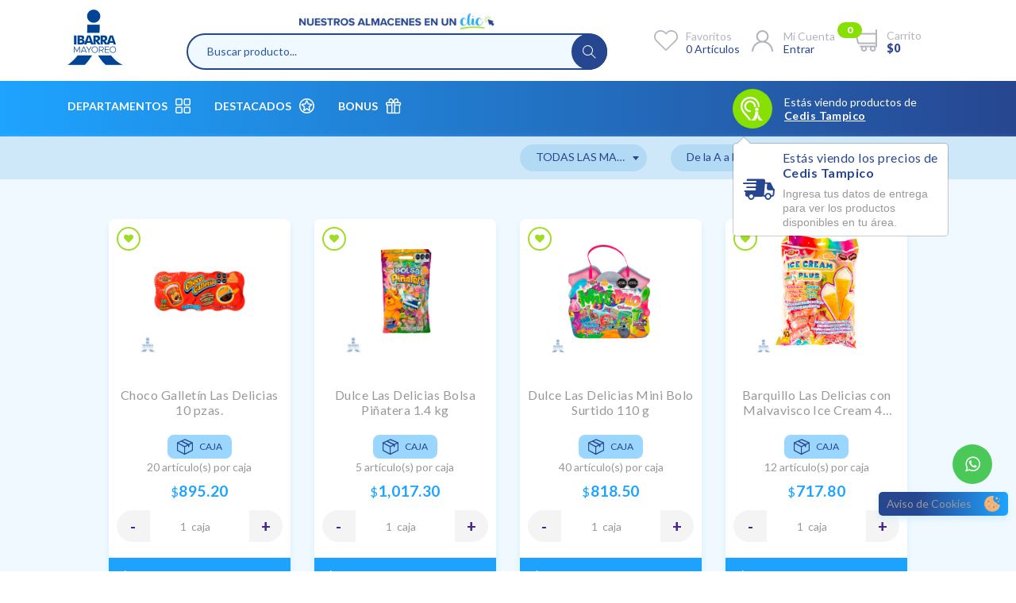

--- FILE ---
content_type: text/html; charset=utf-8
request_url: https://ibarramayoreo.com/marcas/las-delicias
body_size: 41953
content:
<!DOCTYPE html>
<html lang="es">

<head>
	<meta http-equiv="Expires" content="0">
	<meta http-equiv="Last-Modified" content="0">
	<meta http-equiv="Cache-Control" content="no-cache, mustrevalidate">
	<meta http-equiv="Pragma" content="no-cache">

	<meta http-equiv="Content-Type" content="text/html; charset=UTF-8">
	<meta http-equiv="X-UA-Compatible" content="IE=edge">
	<meta name="viewport" content="width=device-width, initial-scale=1, maximum-scale=1" />
	<meta name="description"
		content="Operamos con 6 Centros de Distribución con una amplia cobertura para abastecer a toda la zona noreste de México.">
	<link rel="icon" href="/images/favicon.ico" type="image/x-icon" />
	<link rel="shortcut icon" href="/images/favicon.ico" type="image/x-icon" />
	<title>Las delicias | Ibarra Mayoreo</title>
	<link href="https://fonts.googleapis.com/css?family=Lato:300,400,700,900" rel="stylesheet">
	<link rel="stylesheet" href="/css/alerts_pro4.css" type="text/css">
	<link rel="stylesheet" type="text/css" href="/css/lib/fontawesome.min.css">
	<link rel="stylesheet" type="text/css" href="/css/lib/animate.min.css">
	<link rel="stylesheet" type="text/css" href="/css/lib/flipclock.min.css">
	<link rel="stylesheet" type="text/css" href="/css/lib/slick.min.css">
	<link rel="stylesheet" type="text/css" href="/css/lib/slick-theme.min.css">
	<link rel="stylesheet" type="text/css" href="/css/lib/bootstrap-4.6.2.min.css">
	<link rel="stylesheet" type="text/css" href="/css/lib/themify-icons.min.css">
	<link rel="stylesheet" type="text/css" href="/css/lib/select2.min.css">
	<link rel="stylesheet" type="text/css" href="/css/loaders.css">
	<link rel="stylesheet" type="text/css" href="/css/lib/notie.min.css">
	<link rel="stylesheet" id="color" type="text/css" href="/css/lib/color1.min.css">
	<link rel="stylesheet" type="text/css" href="/css/buscador.css">
	<link rel="stylesheet" href="/css/styles.css">

	<!-- Global site tag (gtag.js) - Google Analytics -->
	<script nonce="VwfjuCSocJXzaC05X5MlCg&#x3D;&#x3D;" async src="https://www.googletagmanager.com/gtag/js?id=G-042JY24EMG"></script>
	<script nonce="VwfjuCSocJXzaC05X5MlCg&#x3D;&#x3D;">window.dataLayer = window.dataLayer || []; function gtag() { dataLayer.push(arguments); } gtag('js', new Date()); gtag('config', 'G-042JY24EMG');</script>
	<!-- Global site tag (gtag.js) - Google Analytics -->
	
	<!-- Google Tag Manager -->
	<script nonce="VwfjuCSocJXzaC05X5MlCg&#x3D;&#x3D;">(function (w, d, s, l, i) {
	        w[l] = w[l] || []; w[l].push({
	            'gtm.start':
	                new Date().getTime(), event: 'gtm.js'
	        }); var f = d.getElementsByTagName(s)[0],
	            j = d.createElement(s), dl = l != 'dataLayer' ? '&l=' + l : ''; j.async = true; j.src =
	                'https://www.googletagmanager.com/gtm.js?id=' + i + dl; f.parentNode.insertBefore(j, f);
	    })(window, document, 'script', 'dataLayer', 'GTM-T3QVVR3');</script>
	<!-- End Google Tag Manager -->
	
	<!-- Pixel proveedores -->
	<script nonce="VwfjuCSocJXzaC05X5MlCg&#x3D;&#x3D;" type="text/javascript"> var _rl_cn = _rl_cn || 0, _rl_ptc = ("https:" == window.location.protocol ? "https" : "http"); window._rl_ids = window._rl_ids || []; window._rely = window._rely || []; _rl_ids.push({ pid: 708, src: 31 }); _rely.send = _rely.send ? _rely.send : function () { }; (function () { var rl = document.createElement("script"); rl.type = "text/javascript"; rl.async = true; rl.src = _rl_ptc + "://api.retargetly.com/loader?id=" + _rl_ids[_rl_ids.length - 1].pid; rl.id = "rely-api-" + (_rl_cn++); var s = document.getElementsByTagName("script")[0]; s.parentNode.insertBefore(rl, s); })(); </script>
	<!-- Pixel proveedores -->
	
	<!-- Facebook Pixel Code -->
	<script nonce="VwfjuCSocJXzaC05X5MlCg&#x3D;&#x3D;" >
	    !function (f, b, e, v, n, t, s) {
	        if (f.fbq) return; n = f.fbq = function () {
	            n.callMethod ?
	                n.callMethod.apply(n, arguments) : n.queue.push(arguments)
	        };
	        if (!f._fbq) f._fbq = n; n.push = n; n.loaded = !0; n.version = '2.0';
	        n.queue = []; t = b.createElement(e); t.async = !0;
	        t.src = v; s = b.getElementsByTagName(e)[0];
	        s.parentNode.insertBefore(t, s)
	    }(window, document, 'script',
	        'https://connect.facebook.net/en_US/fbevents.js');
	    fbq('init', '2611972189100435');
	    fbq('track', 'PageView');
	</script>
	<noscript><img height="1" width="1" style="display:none" src="https://www.facebook.com/tr?id=2611972189100435&ev=PageView&noscript=1" /></noscript>
	<!-- End Facebook Pixel Code -->
	
	<!-- Load Facebook SDK for JavaScript -->
	<div id="fb-root"></div>
	<script nonce="VwfjuCSocJXzaC05X5MlCg&#x3D;&#x3D;" >(function (d, s, id) {
	        var js, fjs = d.getElementsByTagName(s)[0];
	        if (d.getElementById(id)) return;
	        js = d.createElement(s); js.id = id;
	        js.src = "https://connect.facebook.net/en_US/sdk.js#xfbml=1&version=v3.0";
	        fjs.parentNode.insertBefore(js, fjs);
	    }(document, 'script', 'facebook-jssdk'));</script>
	<!-- Load Facebook SDK for JavaScript -->
	
	<!-- pixelTikTok -->
	<!-- pixelTikTok -->
	


	<!-- Microsoft Clarity -->
	<script nonce="VwfjuCSocJXzaC05X5MlCg&#x3D;&#x3D;" type="text/javascript">
		(function (c, l, a, r, i, t, y) {
			c[a] = c[a] || function () { (c[a].q = c[a].q || []).push(arguments) };
			t = l.createElement(r); t.async = 1; t.src = "https://www.clarity.ms/tag/" + i;
			y = l.getElementsByTagName(r)[0]; y.parentNode.insertBefore(t, y);
		})(window, document, "clarity", "script", "tdsj9f7j9w");
	</script><link rel="stylesheet" type="text/css" href="/css/lib/jquery.mCustomScrollbar.css">
<script nonce="VwfjuCSocJXzaC05X5MlCg&#x3D;&#x3D;"  src="https://www.google.com/recaptcha/api.js" async defer></script>
<style>
    .slick-arrow {
        position: absolute;
        top: 50%;
        margin-top: -20px;
        z-index: 10;
    }

    .slick-prev {
        left: -50px;
    }

    .slick-next {
        right: -50px;
    }

    .element-item {
        border: 1px solid #fff;
    }

    .button-group .active .btn {
        color: #fff;
        background-color: #28a745;
        border-color: #28a745;
    }

    .element-item {
        /* position: static !important; */
        /*width: 200px !important;*/
    }
</style>
</head>

<body>

    <noscript><iframe src="https://www.googletagmanager.com/ns.html?id=GTM-T3QVVR3" height="0" width="0"
            style="display:none;visibility:hidden"></iframe></noscript>

    <div class="loader-wrapper">
        <div class=" bar">
            <img src="/images/load.jpg" alt="">
            <h5 class="text-center">Cargando...</h5>
        </div>
    </div>

    <header class="header-1 bg-white d-print-none">
        <div class="mobile-fix-header">
        </div>
        <div class="container">
            <div class="row header-content">
                <div class="col-12">
                    <div class="header-section">
                        <div class="brand-logo">
                            <a href="/">
                                <img src="/images/logo.jpg" class="logo-icono"
                                    alt="Ibarra Mayoreo | Nuestros almacenes en un clic">
                                <img src="/images/ibarra-slogan.jpg" class="logo-slogan"
                                    alt="Ibarra Mayoreo | Nuestros almacenes en un clic">
                            </a>
                        </div>
                        <div class="buscador-slogan">
                            <div class="left-part d-md-none d-lg-block d-none">

                                <img src="/images/slogan-buscador.jpg" class="slogan"
                                    alt="Nuestros almacenes en un clic">
                            </div>
                            <div class="search-bar">
                                <input id="txt_search" class="search__input txt_search" type="text"
                                    placeholder="Buscar producto..." autocomplete="off">
                                <div id="searchListContainer">
                                    <ul id="ul_result" class="resultados ul_result"></ul>
                                </div>
                                <div id="btn_search" class="search-icon btn_search"></div>
                            </div>
                        </div>
                        <div class="nav-icon">
                            <!-- Cuando no haya sesión, agregar a este div la clase nav-no-session -->
                            <ul>
                                <li class="onhover-div search-3">
                                    <div onclick="openSearch()">
                                        <i class="ti-search mobile-icon-search"></i>
                                        <img src="/images/iconos/l-1/search.png" class=" img-fluid search-img" alt="">
                                    </div>
                                    <div id="search-overlay" class="search-overlay">
                                        <div>
                                            <span class="closebtn" onclick="closeSearch()"
                                                title="Close Overlay">×</span>
                                            <div class="overlay-content">
                                                <div class="container">
                                                    <div class="row">
                                                        <div class="col-xl-12">
                                                            <div id='form-search-mobile'>
                                                                <div class="form-group">
                                                                    <input type="text" class="form-control txt_search"
                                                                        id="search-mobile"
                                                                        placeholder="Buscar producto..."
                                                                        autocomplete="off">
                                                                    <ul id="ul-mobile" class="resultados ul_result">
                                                                    </ul>
                                                                </div>
                                                                <button id="btn_search_mobile" type="button"
                                                                    class="btn btn-primary"><i
                                                                        class="fa fa-search"></i></button>
                                                            </div>
                                                        </div>
                                                    </div>
                                                </div>
                                            </div>
                                        </div>
                                    </div>
                                </li>
                                <li class="onhover-div catalogo-icon">
                                    <div>
                                        <a href="/catalogo"><i class="icon-catalogo mobile-icon-catalogo"></i></a>
                                    </div>

                                </li>
                                <li id="quick_favorite" class="onhover-div wishlist-icon">
                                    <img id="img_quick_favorite" src="/images/iconos/l-1/wishlist.png" alt=""
                                        class="wishlist-img">
                                    <i class="ti-heart mobile-icon"></i>
                                    <div class="wishlist icon-detail">
                                        <h6><a href="#">Favoritos</a></h6>
                                        <h6 class="up-cls"><span id="favorite_count">0 artículos</span></h6>
                                    </div>
                                </li>
                                <li id="quick_account" class="onhover-div user-icon">
                                    <img id="img_quick_account" src="/images/iconos/l-1/user.png" alt=""
                                        class="user-img">
                                    <img src="/images/iconos/l-1/user_m.png" alt="" class="user-img-mobile">
                                    <i class="icon-usuario mobile-icon"></i>
                                    <div class="wishlist icon-detail">
                                        <h6><a href="#">Mi cuenta</a></h6>
                                        <h6 class="up-cls"><span id="noAccount">Ver</span></h6>
                                    </div>
                                </li>
                                <li id="quick_cart" class="onhover-div cart-icon with-notification">
                                    <img id="img_quick_cart" src="/images/iconos/l-1/shopping-cart.png" alt=""
                                        class="cart-image">
                                    <i class="icon-carrito mobile-icon"></i>
                                    <span id="cart_count" class="counter-car">0</span>
                                    <h6 class="up-cls cost-car"><span class="fw-black"> $0</span></h6>
                                    <div class="cart icon-detail">
                                        <h6><a href="#">Carrito</a></h6>
                                        <h6 class="up-cls"><span id="cart_precio_total" class="fw-black">
                                                $0</span></h6>
                                    </div>
                                </li>
                                <li class="onhover-div ubicacion-icon">
                                    <a id="container_direccion_movil" href="#" onclick="openModalCedis()"><i
                                            class="icon-ubicacion" id="icono-ubicacion"></i></a>
                                </li>

                            </ul>
                        </div>
                    </div>
                </div>
            </div>
        </div>
        <div class="bg-class bg-gradient">
            <div class="container">
                <div class="row">
                    <div class="col-12 col-md-12 col-lg-12 col-xl-7 menu-left">
                        <nav id="main-nav">
                            <div class="toggle-nav" onclick="openDepto()">
                                <i class="ti-menu-alt"></i>
                            </div>
                            <div class="menu-options">
                                <ul id="main-menu" class="sm pixelstrap sm-horizontal">
                                    <li class="menu-departamentos">
                                        <a href="#" onclick="openDepto()">Departamentos <i class="icon-menu"></i></a>
                                    </li>
                                    <li>
                                        <a href="/destacados">Destacados <i
                                                class="icon-promocion"></i></a>
                                    </li>
                                    <li>
                                        <a href="/bonus">Bonus <i class="icon-bonus"></i></a>
                                    </li>
                                    <li>
                                        <div class="mobile-back text-right">
                                            Regresar<i class="fa fa-angle-right pl-2" aria-hidden="true"></i>
                                        </div>
                                    </li>


                                </ul>
                            </div>
                        </nav>
                    </div>
                    <div class="col-4 col-md-5 menu-right">
                        <div class="h-100 d-block d-md-block d-lg-flex d-xl-flex justify-content-start">
                            <div id="recordatorioUbicacion" class="direccion-wrapper">
                                <a href="#" onclick="openModalCedis()" class="icon-wrapper"><i class="icon-sucursal"
                                        id="icono-ubicacion"></i></a>
                                <div class="direccion">
                                    <p id="label_direccion" class="mb-0">Estás viendo productos de</h5>
                                    <h5><a id="container_direccion" href="#" onclick="openModal()">Cedis Tampico</a></h5>
                                </div>
                            </div>
                        </div>
                    </div>

                </div>
            </div>
        </div>
    </header>

    <div class="main">

<section id="container_banner_catalogue" class="p-0 banner-catalogo">
    <!-- DESKTOP & TABLET -->
    <img src="/images/banner/catalogo/las delicias/01.jpg" onerror="document.getElementById('container_banner_catalogue').style.display = 'none';
		this.onerror=null;" class="img-fluid d-none d-md-none d-lg-block d-xl-block">
    <!-- DESKTOP & TABLET -->

    <!-- MOBILE -->
    <img src="/images/banner/catalogo/las delicias/02.jpg" onerror="document.getElementById('container_banner_catalogue').style.display = 'none';
		this.onerror=null;" class="img-fluid d-block d-md-block d-lg-none d-xl-none">
    <!-- MOBILE -->
</section>

<section class="settings-catalogo">
    <div class="container">
        <div class="info-filter row">
                        <div class="orden-select col-12 col-lg-2 col-md-4 mb-md-0 mb-2">
                <select class="select-marca" id="select_marca" required="">
                    <option value="" hidden>Selecciona una marca</option>
                    <option value="TODAS">TODAS LAS MARCAS</option>
                    <option value="100 AÑOS">100 años</option>
                    <option value="123">123</option>
                    <option value="1800">1800</option>
                    <option value="3 CABALL">3 caballos</option>
                    <option value="3 EN 1">3 en 1</option>
                    <option value="3 MINUTO">3 MINUTOS</option>
                    <option value="400 CONE">400 conejos</option>
                    <option value="7UP">7up</option>
                    <option value="ABSOLUT">ABSOLUT</option>
                    <option value="ABUELITA">ABUELITA</option>
                    <option value="ACE">ACE</option>
                    <option value="ACT II">act ii</option>
                    <option value="ADORABLE">ADORABLE</option>
                    <option value="AGA">aga</option>
                    <option value="AGAVERO">agavero</option>
                    <option value="AGRIFEN">agrifen</option>
                    <option value="AGROMAS">agromas</option>
                    <option value="AGUAFIEL">aguafiel</option>
                    <option value="AIR WICK">AIR WICK</option>
                    <option value="AJAX">AJAX</option>
                    <option value="ALADINO">ALADINO</option>
                    <option value="ALAMO">ALAMO</option>
                    <option value="ALFRESCO">alfresco</option>
                    <option value="ALKA SEL">alka seltzer</option>
                    <option value="ALL BRAN">all bran</option>
                    <option value="ALPURA">alpura</option>
                    <option value="ALTEÑO">alteño</option>
                    <option value="ALU TAP">ALU TAP</option>
                    <option value="ALWAYS">ALWAYS</option>
                    <option value="AMARAS">amaras</option>
                    <option value="AMI">AMI</option>
                    <option value="AMPER">amper</option>
                    <option value="ANAHUAC">anahuac</option>
                    <option value="ANCHO RE">ancho reyes</option>
                    <option value="ANCLA">ANCLA</option>
                    <option value="ANGUIPLA">anguiplast</option>
                    <option value="ANTILLAN">antillan</option>
                    <option value="AP DULCE">ap dulce</option>
                    <option value="APEROL">aperol</option>
                    <option value="APPLETON">appleton</option>
                    <option value="ARAMO">ARAMO</option>
                    <option value="ARCOR">ARCOR</option>
                    <option value="ARIEL">ARIEL</option>
                    <option value="ARIZONA">ARIZONA</option>
                    <option value="ASPIRINA">aspirina</option>
                    <option value="ATM">ATM</option>
                    <option value="AURUS">aurus</option>
                    <option value="AVATAR">avatar</option>
                    <option value="AVE">AVENA 3 MINUTOS</option>
                    <option value="AXE">axe</option>
                    <option value="AXION">AXION</option>
                    <option value="AZTECA">azteca</option>
                    <option value="AZTECA D">azteca de oro</option>
                    <option value="BACARDI">BACARDI</option>
                    <option value="BAILEYS">baileys</option>
                    <option value="BALDERAS">balderas</option>
                    <option value="BALERO">balero</option>
                    <option value="BALLANTI">ballantines</option>
                    <option value="BARILLA">BARILLA</option>
                    <option value="BARMICIL">barmicil</option>
                    <option value="BASARANA">basarana 20</option>
                    <option value="BAYGON">BAYGON</option>
                    <option value="BE LIGHT">be light</option>
                    <option value="BEBIN">BEBIN</option>
                    <option value="BEEFEATE">beefeater</option>
                    <option value="BEIBI DI">beibi dinos</option>
                    <option value="BELLA AZ">bella azul</option>
                    <option value="BENEFUL">beneful</option>
                    <option value="BERONIA">beronia</option>
                    <option value="BERTOLLI">bertolli</option>
                    <option value="BETTY">betty</option>
                    <option value="BETTY CR">betty crocker</option>
                    <option value="BIC">bic</option>
                    <option value="BIDA">BIDA</option>
                    <option value="BIO ELEC">bio electro</option>
                    <option value="BLACK DE">black derby</option>
                    <option value="BLACK&amp;WH">black &amp; white</option>
                    <option value="BLANC DE">BLANC DE BLANCS</option>
                    <option value="BLANCA N">BLANCA NIEVES</option>
                    <option value="BLANCATE">BLANCATEL</option>
                    <option value="BOCADIN">BOCADIN</option>
                    <option value="BOLA DE">bola de oro</option>
                    <option value="BOLD">BOLD</option>
                    <option value="BOMBAY">BOMBAY</option>
                    <option value="BON ICE">BON ICE</option>
                    <option value="BON O BO">bon o bon</option>
                    <option value="BON SABO">bon sabor</option>
                    <option value="BOONES">boones</option>
                    <option value="BOOST">boost</option>
                    <option value="BORNOS">bornos</option>
                    <option value="BOSCO">BOSCO</option>
                    <option value="BOTRAN">botran</option>
                    <option value="BRAN FLA">bran flakes</option>
                    <option value="BRASSO">BRASSO</option>
                    <option value="BREF">BREF</option>
                    <option value="BRILOZA">briloza</option>
                    <option value="BRILUX">BRILUX</option>
                    <option value="BUBBALOO">BUBBALOO</option>
                    <option value="BUBBAXTR">BUBBAXTREME</option>
                    <option value="BUCHANAN">BUCHANANS</option>
                    <option value="BUFALO">BUFALO</option>
                    <option value="BUMCO">bumco</option>
                    <option value="CABRITO">CABRITO</option>
                    <option value="CAFIASPI">cafiaspirina</option>
                    <option value="CALAHUA">calahua</option>
                    <option value="CAL-C-TO">CAL C TOSE</option>
                    <option value="CALIFORN">california</option>
                    <option value="CALIXA">calixa</option>
                    <option value="CAMPARI">campari</option>
                    <option value="CAMPBELL">CAMPBELLS</option>
                    <option value="CAMPEON">campeon</option>
                    <option value="CAÑAC">cañac</option>
                    <option value="CANDEREL">CANDEREL</option>
                    <option value="CANEL S">canel s</option>
                    <option value="CAPRICE">CAPRICE</option>
                    <option value="CAPTAIN">CAPTAIN MORGAN</option>
                    <option value="CAPULLO">CAPULLO</option>
                    <option value="CARBONEL">carbonell</option>
                    <option value="CARDENA.">cardenal mendoza</option>
                    <option value="CARIBE C">caribe cooler</option>
                    <option value="CARISMA">carisma</option>
                    <option value="CARLOS V">CARLOS V</option>
                    <option value="CARLOTA">CARLOTA</option>
                    <option value="CARNATIO">CARNATION</option>
                    <option value="CARTE DO">carte dor</option>
                    <option value="CASA MAD">casa madero</option>
                    <option value="CASILLER">casillero del diablo</option>
                    <option value="CAT CHOW">cat chow</option>
                    <option value="CAZADORE">cazadores</option>
                    <option value="CENTINEL">centinela</option>
                    <option value="CHAMBORD">chambord</option>
                    <option value="CHAMP">champ</option>
                    <option value="CHAÑARMU">chañarmuyo</option>
                    <option value="CHANTILL">CHANTILLY</option>
                    <option value="CHARTREU">chartreuse</option>
                    <option value="CHECHI">chechi</option>
                    <option value="CHEERIOS">cheerios</option>
                    <option value="CHILAO">chilao</option>
                    <option value="CHINACO">chinaco</option>
                    <option value="CHINCHON">CHINCHON</option>
                    <option value="CHIVAS R">CHIVAS REAGAL</option>
                    <option value="CHOCO KI">CHOCO KIDS</option>
                    <option value="CHOCO KR">choco krispis</option>
                    <option value="CHOCO MI">CHOCO MILK</option>
                    <option value="CHOCOFRE">chocofreskys</option>
                    <option value="CHOLULA">cholula</option>
                    <option value="CHUPA CH">CHUPA CHUPS</option>
                    <option value="CINZANO">cinzano</option>
                    <option value="CITREX">citrex</option>
                    <option value="CL98">cl98</option>
                    <option value="CLAMATO">clamato</option>
                    <option value="CLAROSCU">claroscuro</option>
                    <option value="CLASICOS">CLASICOS</option>
                    <option value="CLEMENTE">clemente jacques</option>
                    <option value="CLORALEX">CLORALEX</option>
                    <option value="CLORETS">CLORETS</option>
                    <option value="CLORTEX">CLORTEX</option>
                    <option value="CODORNIU">codorniu</option>
                    <option value="COFFEE M">COFFEE MATE</option>
                    <option value="COINTREA">cointreau</option>
                    <option value="COLGATE">COLGATE</option>
                    <option value="COLOMBIN">colombina</option>
                    <option value="COLON">COLON</option>
                    <option value="CON CHOC">con choco</option>
                    <option value="CONSOMAT">CONSOMATE</option>
                    <option value="CONTROY">CONTROY</option>
                    <option value="CONVERME">CONVERMEX</option>
                    <option value="CONVERPR">converpro</option>
                    <option value="CORDIAL">cordial</option>
                    <option value="CORINA">corina</option>
                    <option value="CORN FLA">corn flakes</option>
                    <option value="CORN POP">corn pops</option>
                    <option value="CORONADO">CORONADO</option>
                    <option value="CORRALEJ">corralejo</option>
                    <option value="COSTA BR">COSTA BRAVA</option>
                    <option value="COSTEÑIT">costeñito</option>
                    <option value="CREMINO">CREMINO</option>
                    <option value="CREST">DENTAL CREST</option>
                    <option value="CROSSE">CROSSE BLACKWELL</option>
                    <option value="CRUNCH">CRUNCH</option>
                    <option value="CRUSH">crush</option>
                    <option value="CUATRO S">cuatro soles</option>
                    <option value="CUBASA">cubasa</option>
                    <option value="CUERVO">CUERVO</option>
                    <option value="CUETARA">CUETARA</option>
                    <option value="CUNE RIO">cune rioja</option>
                    <option value="CUSPIDE">CUSPIDE</option>
                    <option value="D ARISTI">d aristi</option>
                    <option value="D GARI">D GARI</option>
                    <option value="DALUX">dalux</option>
                    <option value="DAWN">DAWN</option>
                    <option value="DE LA RO">de la rosa</option>
                    <option value="DECAF">NESCAFE</option>
                    <option value="DEL FUER">del fuerte</option>
                    <option value="DEL MONT">DEL MONTE</option>
                    <option value="DELICIAS">DELICIAS</option>
                    <option value="DELICIOS">deliciosa</option>
                    <option value="DELSEY">DELSEY</option>
                    <option value="DEPEND">depend</option>
                    <option value="DESENFRI">desenfriol</option>
                    <option value="DESTOP">destop</option>
                    <option value="DIAMANTE">DIAMANTE</option>
                    <option value="DIAPRO">DIAPRO</option>
                    <option value="DIGNITY">dignity</option>
                    <option value="DISARONN">disaronno</option>
                    <option value="DOBEL">maestro dobel</option>
                    <option value="DOG CHOW">dog chow</option>
                    <option value="DOLCA">DOLCA</option>
                    <option value="DOLCEZZA">dolcezza</option>
                    <option value="DOLORES">DOLORES</option>
                    <option value="DOMECQ">DOMECQ</option>
                    <option value="DON ARMA">don armando</option>
                    <option value="DON JULI">DON JULIO</option>
                    <option value="DON MELC">don melchor</option>
                    <option value="DON RAMO">don ramon</option>
                    <option value="DOÑA MAR">doña maria</option>
                    <option value="DORADO">EL DORADO</option>
                    <option value="DOVE">dove</option>
                    <option value="DOWNY">DOWNY</option>
                    <option value="DR.PEPPE">dr.pepper</option>
                    <option value="DRAMAMIN">dramamine</option>
                    <option value="DRANO">DRANO</option>
                    <option value="DUNCAN H">DUNCAN HINES</option>
                    <option value="DURACELL">DURACELL</option>
                    <option value="DUVALIN">DUVALIN</option>
                    <option value="EASY FRI">easy fried</option>
                    <option value="EASY OFF">EASY OFF</option>
                    <option value="EDERRA">ederra</option>
                    <option value="EFFICIEN">efficient</option>
                    <option value="EFICAZ">EFICAZ</option>
                    <option value="EGO">ego</option>
                    <option value="EL CHINI">el chinicuil</option>
                    <option value="EL COMPA">el compadre</option>
                    <option value="EL GORDO">el gordo</option>
                    <option value="EL JIMAD">el jimador</option>
                    <option value="EL LEON">el leon</option>
                    <option value="EL MEXIC">el mexicano</option>
                    <option value="EL MEZCA">el mezcalito</option>
                    <option value="EL NORTE">el norteño</option>
                    <option value="EL OSO">el oso</option>
                    <option value="EL PARIE">el pariente</option>
                    <option value="EL PULPI">el pulpito</option>
                    <option value="EL RECU">el recuerdo</option>
                    <option value="EL TINIE">el tinieblo</option>
                    <option value="ELECTRO">electrolife</option>
                    <option value="ELECTROL">ELECTROLIT</option>
                    <option value="EMBASA">EMBASA</option>
                    <option value="EMPACK">empack</option>
                    <option value="ENEMIGO">enemigo</option>
                    <option value="ENERGIZE">ENERGIZER</option>
                    <option value="ENSUEÑO">ensueño</option>
                    <option value="EPURA">epura</option>
                    <option value="ESCUDO">escudo</option>
                    <option value="EVENFLO">EVENFLO</option>
                    <option value="EVEREADY">EVEREADY</option>
                    <option value="EXTRA">extra</option>
                    <option value="FABULOSO">FABULOSO</option>
                    <option value="FACIAL Q">facial quality</option>
                    <option value="FAMILY G">family guard</option>
                    <option value="FANCY">fancy</option>
                    <option value="FANDANGO">fandango</option>
                    <option value="FARELI">fareli</option>
                    <option value="FARO">FARO</option>
                    <option value="FAULTLES">faultless</option>
                    <option value="FEDER">feder</option>
                    <option value="FEDERICO">federico paternina</option>
                    <option value="FEELINGS">feelings</option>
                    <option value="FELIX">felix</option>
                    <option value="FERGY">fergy</option>
                    <option value="FERNET B">fernet branca</option>
                    <option value="FERRERO">FERRERO ROCHER</option>
                    <option value="FERRIÑO">ferriño</option>
                    <option value="FIGARO">figaro</option>
                    <option value="FINCA LA">finca las moras</option>
                    <option value="FLAMA">FLAMA</option>
                    <option value="FLAMINGO">FLAMINGO</option>
                    <option value="FLASH">FLASH</option>
                    <option value="FLEX">FLEX</option>
                    <option value="FLOR DE">flor de caña</option>
                    <option value="FLY OUT">fly out</option>
                    <option value="FOCA">FOCA</option>
                    <option value="FORTIPLU">fortiplus</option>
                    <option value="FOSFORIL">fosforiloco</option>
                    <option value="FRANGELI">frangelico</option>
                    <option value="FRANKS">franks</option>
                    <option value="FREGON">fregon</option>
                    <option value="FREIXENE">freixenet</option>
                    <option value="FRENCHS">frenchs</option>
                    <option value="FRESKAS">freskas</option>
                    <option value="FRIJOLIN">frijolin</option>
                    <option value="FROOT LO">froot loops</option>
                    <option value="FRUCTIS">fructis</option>
                    <option value="FUERTE">fuerte</option>
                    <option value="FUNDADOR">fundador</option>
                    <option value="GAMESA">GAMESA</option>
                    <option value="GANADOR">GANADOR</option>
                    <option value="GAPSA">GAPSA</option>
                    <option value="GATINA">gatina</option>
                    <option value="GATORADE">GATORADE</option>
                    <option value="GATORLYT">gatorlyte</option>
                    <option value="GENERAL">general mills</option>
                    <option value="GERBER">GERBER</option>
                    <option value="GIBSON S">gibson s</option>
                    <option value="GILLETTE">GILLETTE</option>
                    <option value="GLADE">GLADE</option>
                    <option value="GLENBAYS">glenbays</option>
                    <option value="GLENFIDD">glenfiddich</option>
                    <option value="GLENLIVE">glenlivet</option>
                    <option value="GLORIA">GLORIA</option>
                    <option value="GRAN CEN">GRAN CENTENARIO</option>
                    <option value="GRAN TRA">gran tradicion</option>
                    <option value="GRAND DO">grand douglas</option>
                    <option value="GRAND MA">grand marnier</option>
                    <option value="GREY GO">grey goose</option>
                    <option value="GRISI">grisi</option>
                    <option value="H-24">H24</option>
                    <option value="HACIENDA">hacienda</option>
                    <option value="HALLS">HALLS</option>
                    <option value="HARPIC">HARPIC</option>
                    <option value="HARU">haru</option>
                    <option value="HAVANA">HAVANA</option>
                    <option value="HEAD &amp; S">head &amp; shoulders</option>
                    <option value="HEINZ">HEINZ</option>
                    <option value="HELLMANN">HELLMANNS</option>
                    <option value="HENDRICK">hendricks</option>
                    <option value="HENNESSY">hennessy</option>
                    <option value="HERBAL E">herbal essences</option>
                    <option value="HERDEZ">HERDEZ</option>
                    <option value="HERENCIA">herencia cristalina</option>
                    <option value="HERRADUR">HERRADURA</option>
                    <option value="HERSHEYS">HERSHEYS</option>
                    <option value="HINDS">hinds</option>
                    <option value="HOLANDES">holandesa</option>
                    <option value="HORTENSI">HORTENSIA</option>
                    <option value="HPNOTIQ">hpnotiq</option>
                    <option value="HUASTECO">HUASTECO</option>
                    <option value="HUGGIES">huggies</option>
                    <option value="HUNTS">HUNTS</option>
                    <option value="IBERIA">IBERIA</option>
                    <option value="IGUANA A">iguana azul</option>
                    <option value="IMEXA">imexa</option>
                    <option value="IMPERIAL">imperial</option>
                    <option value="IMPERIO">IMPERIO</option>
                    <option value="INCA">INCA</option>
                    <option value="INCONDIC">incondicional de tamaulipas</option>
                    <option value="INTERNAC">INTERNACIONAL</option>
                    <option value="IRIS">IRIS</option>
                    <option value="ISADORA">ISADORA</option>
                    <option value="ITALPAST">ITALPASTA</option>
                    <option value="JACK DAN">JACK DANIELS</option>
                    <option value="JAGERMAI">jagermaister</option>
                    <option value="JAGUAR">jaguar</option>
                    <option value="JARANA">JARANA</option>
                    <option value="JELL-O">JELLO</option>
                    <option value="JIM BEAM">jim beam</option>
                    <option value="JOHNNIE">JOHNNIE WALKER</option>
                    <option value="JOHNSONS">JOHNSONS</option>
                    <option value="JOVY">jovy</option>
                    <option value="JUMEX">JUMEX</option>
                    <option value="JUSTERIN">justerini &amp; brooks</option>
                    <option value="KAHLUA">kahlua</option>
                    <option value="KARAT">karat</option>
                    <option value="KARLA">karla</option>
                    <option value="KARO">KARO</option>
                    <option value="KATOS">KATOS</option>
                    <option value="KELLOGGS">kelloggs</option>
                    <option value="KERMATO">KERMATO</option>
                    <option value="KIKKOMAN">KIKKOMAN</option>
                    <option value="KIMBIES">kimbies</option>
                    <option value="KING">king</option>
                    <option value="KIT KAT">kit kat</option>
                    <option value="KITEKAT">kitekat</option>
                    <option value="KLEEN BE">KLEEN BEBE</option>
                    <option value="KLEENEX">KLEENEX</option>
                    <option value="KNORR">KNORR</option>
                    <option value="KNOX">KNOX</option>
                    <option value="KOLA LOK">KOLA LOKA</option>
                    <option value="KOMIRU">komiru</option>
                    <option value="KOOL">kool</option>
                    <option value="KOOL AID">KOOL AID</option>
                    <option value="KOTEX">KOTEX</option>
                    <option value="KRAFT">KRAFT</option>
                    <option value="KRAKEN">kraken</option>
                    <option value="L T M">LTM</option>
                    <option value="LA ANITA">LA ANITA</option>
                    <option value="LA BOTAN">la botanera</option>
                    <option value="LA CETTO">la cetto</option>
                    <option value="LA CORON">la corona</option>
                    <option value="LA COSTE">la costeña</option>
                    <option value="LA FINA">la fina</option>
                    <option value="LA GABAC">la gabacha</option>
                    <option value="LA GLORI">la gloria</option>
                    <option value="LA IMPER">LA IMPERIAL</option>
                    <option value="LA JAPON">la japonesa</option>
                    <option value="LA LECHE">la lechera</option>
                    <option value="LA MODER">la moderna</option>
                    <option value="LA ORQUI">la orquidea</option>
                    <option value="LA PERLA">LA PERLA</option>
                    <option value="LA PRATE">la prateria</option>
                    <option value="LA PUREZ">la pureza</option>
                    <option value="LA SIERR">la sierra</option>
                    <option value="LA TAMPI">la tampiqueña</option>
                    <option value="LABEL 5">label 5</option>
                    <option value="LALA">LALA</option>
                    <option value="LAMBRUSC">lambrusco</option>
                    <option value="LAPOSSE">laposse</option>
                    <option value="LARIN">larin</option>
                    <option value="LAS DELI">las delicias</option>
                    <option value="LAS VIÑA">las viña</option>
                    <option value="LECHE LE">leche leon</option>
                    <option value="LEGAL">LEGAL</option>
                    <option value="LEON">leon</option>
                    <option value="LICOR 43">LICOR 43</option>
                    <option value="LIMHOR">LIMHOR</option>
                    <option value="LINARES">linares</option>
                    <option value="LIRIO">LIRIO</option>
                    <option value="LISTERIN">LISTERINE</option>
                    <option value="LLANSER">llanser</option>
                    <option value="LLEIROSO">lleiroso</option>
                    <option value="LOREAL">loreal</option>
                    <option value="LORITO">LORITO</option>
                    <option value="LOS PASO">los pasos</option>
                    <option value="LOURDES">lourdes</option>
                    <option value="LTH">lth</option>
                    <option value="LUBRIDER">LUBRIDERM</option>
                    <option value="LUCAS">LUCAS</option>
                    <option value="LUCKY">lucky gummys</option>
                    <option value="LUXUS">luxus</option>
                    <option value="LUZ ETER">LUZ ETERNA</option>
                    <option value="LYS">LYS</option>
                    <option value="LYSOL">LYSOL</option>
                    <option value="M &amp; M">M&amp;M</option>
                    <option value="M.D/CACE">marques de caceres</option>
                    <option value="MACAN">macan</option>
                    <option value="MACHOMAN">machoman</option>
                    <option value="MADRILEÑ">madrileña</option>
                    <option value="MAGGI">MAGGI</option>
                    <option value="MAGITEL">MAGITEL</option>
                    <option value="MAINSTAY">mainstay</option>
                    <option value="MAIZENA">MAIZENA</option>
                    <option value="MALIBU">MALIBU</option>
                    <option value="MANCHITA">manchitas</option>
                    <option value="MANZANIT">manzanita sol</option>
                    <option value="MARGARIT">margarita</option>
                    <option value="MARIATIN">mariatinto</option>
                    <option value="MARIEL">mariel</option>
                    <option value="MARLI">marli</option>
                    <option value="MARQUES">marques del riscal</option>
                    <option value="MARRO">marro</option>
                    <option value="MARSELLA">MARSELLA</option>
                    <option value="MARTELL">martell</option>
                    <option value="MARTINI">martini</option>
                    <option value="MARUCHAN">MARUCHAN</option>
                    <option value="MAS">MAS</option>
                    <option value="MASECA">MASECA</option>
                    <option value="MASTER C">master cat</option>
                    <option value="MATARROM">matarromera</option>
                    <option value="MATUSALE">MATUSALEM</option>
                    <option value="MAX AIR">MAX AIR</option>
                    <option value="MAYRAN">MAYRAN</option>
                    <option value="MAZOLA">MAZOLA</option>
                    <option value="MC ANDRE">mc andrew s</option>
                    <option value="MC CORMI">McCORMICK</option>
                    <option value="MEDIA CR">media crema</option>
                    <option value="MEGA">MEGA</option>
                    <option value="MEGA PAK">MEGA PAK</option>
                    <option value="MENNEN">MENNEN</option>
                    <option value="MENTOS">mentos</option>
                    <option value="META PAC">meta pack</option>
                    <option value="MEX.C/OR">mexicana con orgullo</option>
                    <option value="MEZCO">MEZCO</option>
                    <option value="MICHEMIX">michemix</option>
                    <option value="MICO">mico</option>
                    <option value="MICRODYN">microdyn</option>
                    <option value="MIDORI">midori</option>
                    <option value="MIGUELIT">MIGUELITO</option>
                    <option value="MILKY WA">MILKY WAY</option>
                    <option value="MIRINDA">mirinda</option>
                    <option value="MISTICA">MISTICAS</option>
                    <option value="MOET">moet &amp; chandon</option>
                    <option value="MOM">mom</option>
                    <option value="MONIN">monin</option>
                    <option value="MONTE CO">monte coyote</option>
                    <option value="MONTE XA">monte xanic</option>
                    <option value="MONTELOB">montelobos</option>
                    <option value="MONTES">MONTES</option>
                    <option value="MORELIA">morelia</option>
                    <option value="MOVIE PO">MOVIE POP</option>
                    <option value="MR.GUMMI">mr.gummie</option>
                    <option value="MR.MUSCU">MR MUSCULO</option>
                    <option value="MULTICHE">MULTICHEF</option>
                    <option value="MUM">mum</option>
                    <option value="NAIR">NAIR</option>
                    <option value="NAN">NAN</option>
                    <option value="NATURALM">naturalmilk</option>
                    <option value="NATURE S">nature s heart</option>
                    <option value="NATURELL">NATURELLA</option>
                    <option value="NEOMELUB">neomelubrina</option>
                    <option value="NESCAFE">NESCAFE</option>
                    <option value="NESQUIK">NESQUIK</option>
                    <option value="NESTEA">nestea</option>
                    <option value="NESTUM">nestum</option>
                    <option value="NEUTRO B">NEUTRO BALANCE</option>
                    <option value="NEW MIX">new mix</option>
                    <option value="NIDAL">nidal</option>
                    <option value="NIDO FOR">nido forti</option>
                    <option value="NIDO KIN">nido kinder</option>
                    <option value="NIPON">nipon</option>
                    <option value="NISSIN">NISSIN</option>
                    <option value="NOR VER">NOR VER</option>
                    <option value="NUCITA">NUCITA</option>
                    <option value="NUGGET">NUGGET</option>
                    <option value="NUTELLA">nutella</option>
                    <option value="NUTRI RI">nutri rindes</option>
                    <option value="NUTRILEC">NUTRILEC</option>
                    <option value="NUTRIMEN">nutrimena</option>
                    <option value="NUTRIOLI">NUTRIOLI</option>
                    <option value="NUTRISSE">NUTRISSE</option>
                    <option value="OBAO">OBAO</option>
                    <option value="ODOLEX">ODOLEX</option>
                    <option value="OFF">OFF</option>
                    <option value="OLD RANC">old ranch</option>
                    <option value="OLD SPIC">old spice</option>
                    <option value="OLEIN">olein</option>
                    <option value="OLI">OLI</option>
                    <option value="OLORMAX">olormax</option>
                    <option value="ONCALUM">oncalum</option>
                    <option value="ORAL-B">oral-b</option>
                    <option value="ORENDAIN">orendain</option>
                    <option value="ORO">ORO</option>
                    <option value="ORWELL">orwell</option>
                    <option value="OSBORNE">osborne</option>
                    <option value="OSO BLAN">OSO BLANCO</option>
                    <option value="OSO NEGR">OSO NEGRO</option>
                    <option value="PA LA CU">pa la cura</option>
                    <option value="PABILO">PABILO</option>
                    <option value="PACHI BO">pachi bola</option>
                    <option value="PACIFIC">PACIFICA</option>
                    <option value="PAGO DE">pago de carraovejas</option>
                    <option value="PAL">PAL</option>
                    <option value="PALMOLIV">PALMOLIVE</option>
                    <option value="PALOLA">palola</option>
                    <option value="PAM">PAM</option>
                    <option value="PAN Y MA">pan y mas</option>
                    <option value="PANTENE">PANTENE</option>
                    <option value="PARTY ZO">party zone</option>
                    <option value="PASSPORT">PASSPORT</option>
                    <option value="PATA NEG">pata negra</option>
                    <option value="PATO PUR">PATO PURIFIC</option>
                    <option value="PATRON">patron</option>
                    <option value="PAU PAU">PAU PAU</option>
                    <option value="PAVITO">pavito</option>
                    <option value="PAYASO">payaso</option>
                    <option value="PEDIGREE">PEDIGREE</option>
                    <option value="PELON">PELON PELO RICO</option>
                    <option value="PEÑAFIEL">peñafiel</option>
                    <option value="PEPSI">pepsi</option>
                    <option value="PEPTO BI">pepto bismol</option>
                    <option value="PERRIER">perrier</option>
                    <option value="PERSIL">persil</option>
                    <option value="PERSONNA">PERSONNA</option>
                    <option value="PERT">pert</option>
                    <option value="PETALO">PETALO</option>
                    <option value="PICAO">picao</option>
                    <option value="PICORITO">picoritos</option>
                    <option value="PIGUI">pigui</option>
                    <option value="PINOL">PINOL</option>
                    <option value="PLASTI E">plasti empack</option>
                    <option value="PLEDGE">PLEDGE</option>
                    <option value="POKY">poky</option>
                    <option value="POLAR">POLAR</option>
                    <option value="PORTOLA">portola</option>
                    <option value="POTOSI">potosi</option>
                    <option value="PRAGNA">pragna</option>
                    <option value="PRESIDEN">presidente</option>
                    <option value="PRIMAVER">PRIMAVERA</option>
                    <option value="PRINGLES">PRINGLES</option>
                    <option value="PRO">PRO</option>
                    <option value="PROFINA">PROFINA</option>
                    <option value="PROMESA">PROMESA</option>
                    <option value="PRONTO">PRONTO</option>
                    <option value="PROPIA">MARCA PROPIA</option>
                    <option value="PROTOS">protos</option>
                    <option value="PRUDENCE">prudence</option>
                    <option value="PRUNO">pruno</option>
                    <option value="PUERTO N">puerto nuevo</option>
                    <option value="PUNT E">punt e mes</option>
                    <option value="PUREZA V">pureza vital</option>
                    <option value="QUAKER">QUAKER</option>
                    <option value="RAID">RAID</option>
                    <option value="RANCH ST">RANCH STYLE</option>
                    <option value="RANCHERI">rancherita</option>
                    <option value="RANCHO">rancho mi herencia</option>
                    <option value="RANCHO E">rancho escondido</option>
                    <option value="RAVI">ravi</option>
                    <option value="RAYOVAC">rayovac</option>
                    <option value="RC">rc</option>
                    <option value="RED BULL">red bull</option>
                    <option value="REGIO">REGIO</option>
                    <option value="RESERVA">reserva de la familia</option>
                    <option value="RESERVAD">reservado</option>
                    <option value="REXAL">REXAL</option>
                    <option value="REXONA">rexona</option>
                    <option value="REYMA">REYMA</option>
                    <option value="REYNERA">REYNERA</option>
                    <option value="REYNOLDS">PEYNOLDS</option>
                    <option value="RICE KRI">rice krispis</option>
                    <option value="RICOLINO">RICOLINO</option>
                    <option value="RIKO POL">riko pollo</option>
                    <option value="RIKOMATE">rikomate</option>
                    <option value="RIUNITE">riunite</option>
                    <option value="RIVERO">rivero</option>
                    <option value="ROCHE">ROCHE</option>
                    <option value="ROCIO">ROCIO</option>
                    <option value="ROGELIO">rogelio bueno</option>
                    <option value="ROMA">ROMA</option>
                    <option value="ROSA VEN">ROSA VENUS</option>
                    <option value="ROYAL CL">royal cleaner</option>
                    <option value="ROYAL PI">ROYAL PINE</option>
                    <option value="S/MARCA">SIN MARCA</option>
                    <option value="SABA">SABA</option>
                    <option value="SABRITAS">SABRITRAS</option>
                    <option value="SABRITON">sabritones</option>
                    <option value="SABROSAN">SABROSANO</option>
                    <option value="SAL DE U">sal de uvas</option>
                    <option value="SALVO">SALVO</option>
                    <option value="SAN BLAS">san blas</option>
                    <option value="SAN FRAN">san francisco</option>
                    <option value="SAN LUIS">san luis</option>
                    <option value="SAN MIGU">san miguel</option>
                    <option value="SANGRE D">SANGRE DE CRISTO</option>
                    <option value="SANTA CL">santa clara</option>
                    <option value="SANTA CR">santa cristina</option>
                    <option value="SANTO TO">santo tomas</option>
                    <option value="SARIDON">saridon</option>
                    <option value="SARITA">sarita</option>
                    <option value="SAUZA">sauza</option>
                    <option value="SAVILE">savile</option>
                    <option value="SCHWEPPE">schweppes</option>
                    <option value="SCOOL">scool</option>
                    <option value="SCOTCH B">scotch brite</option>
                    <option value="SCRIBE">scribe</option>
                    <option value="SECRET">secret</option>
                    <option value="SEDAL">SEDAL</option>
                    <option value="SELECTA">SELECTA</option>
                    <option value="SEMIKRAF">SEMIKRAFT</option>
                    <option value="SHEETPAC">sheetpack</option>
                    <option value="SIERRA C">sierra chiquita</option>
                    <option value="SIETE PA">siete pasos</option>
                    <option value="SKIN CAR">skin care</option>
                    <option value="SKWINKLE">SKWINKLE</option>
                    <option value="SKYY">skyy</option>
                    <option value="SMIRNOFF">SMIRNOFF</option>
                    <option value="SMMTY">smmty</option>
                    <option value="SNICKERS">SNICKERS</option>
                    <option value="SOFI CHE">sofi cheff</option>
                    <option value="SONRICS">SONRICS</option>
                    <option value="SPAK">SPAK</option>
                    <option value="SPECIALK">specialk</option>
                    <option value="SPEED ST">SPEED STICK</option>
                    <option value="SPLASH">SPLASH</option>
                    <option value="SPLENDA">splenda</option>
                    <option value="SQUIRT">SQUIRT</option>
                    <option value="STA.MARI">sta.maria</option>
                    <option value="STAR VAL">STAR VALUE</option>
                    <option value="STEFANO">STEFANO</option>
                    <option value="STELA">stela</option>
                    <option value="STOLICHN">STOLICHNAYA</option>
                    <option value="STREGA">strega</option>
                    <option value="SU BODEG">su bodega</option>
                    <option value="SUATEL">SUATEL</option>
                    <option value="SUAVEL">SUAVEL</option>
                    <option value="SUAVIMAX">SUAVIMAX</option>
                    <option value="SUAVITEL">SUAVITEL</option>
                    <option value="SUELO RO">suelo rojo</option>
                    <option value="SUEROX">suerox</option>
                    <option value="SULTAN">SULTAN</option>
                    <option value="SVETIA">svetia</option>
                    <option value="SWEET DI">sweet dimension</option>
                    <option value="TABASCO">TABASCO</option>
                    <option value="TABCIN">tabcin</option>
                    <option value="TAJIN">tajin</option>
                    <option value="TAMBORIN">tamborines</option>
                    <option value="TAMPAX">tampax</option>
                    <option value="TAMPICO">tampico</option>
                    <option value="TANG">TANG</option>
                    <option value="TANQUERA">TANQUERAY</option>
                    <option value="TAPATIO">tapatio</option>
                    <option value="TARRO">tarro</option>
                    <option value="TEMPRA">tempra</option>
                    <option value="TENA">TENA</option>
                    <option value="TEPEYAC">tepeyac</option>
                    <option value="TERRY">terry</option>
                    <option value="THE GLEN">the glenlivet</option>
                    <option value="THE LOND">the london</option>
                    <option value="THE MACA">the macallan</option>
                    <option value="TIERRA">tierra noble</option>
                    <option value="TINTA FI">tinta fina</option>
                    <option value="TOILEX">TOILEX</option>
                    <option value="TOKAI">tokai</option>
                    <option value="TORRES">TORRES 10</option>
                    <option value="TOTAL">TOTAL</option>
                    <option value="TOTIS">TOTIS</option>
                    <option value="TOTITO">TOTITO</option>
                    <option value="TRES COR">tres coronas</option>
                    <option value="TRES EST">tres estrellas</option>
                    <option value="TRIDENT">TRIDENT</option>
                    <option value="TRIVENTO">trivento</option>
                    <option value="TRIX">trix</option>
                    <option value="TUNY">TUNY</option>
                    <option value="TURIN">turin</option>
                    <option value="TUTSI">TUTSI</option>
                    <option value="UCERO">ucero</option>
                    <option value="UTIL">UTIL</option>
                    <option value="V/SANCHE">viuda de sanchez</option>
                    <option value="VACCARI">vaccari nero</option>
                    <option value="VALENTIN">VALENTINA</option>
                    <option value="VANISH">VANISH</option>
                    <option value="VAPE">VAPE</option>
                    <option value="VEGA SIC">vega sicilia</option>
                    <option value="VEL ROSI">VEL ROSITA</option>
                    <option value="VENUS">venus</option>
                    <option value="VERDE VA">VERDE VALLE</option>
                    <option value="VERO">VERO</option>
                    <option value="VICK">VICK</option>
                    <option value="VICTORIA">victoria</option>
                    <option value="VIGOR">VIGOR</option>
                    <option value="VIÑA MAI">viña maipo</option>
                    <option value="VIÑAS DE">viñas del vero</option>
                    <option value="VIRGEN D">virgen de la sierra</option>
                    <option value="VITALOE">vitaloe</option>
                    <option value="VIUDA DE">viuda de romero</option>
                    <option value="VIVA">VIVA</option>
                    <option value="VIVE">vive 100</option>
                    <option value="VODOFFSK">VODOFFSKA</option>
                    <option value="VOGUE">VOGUE</option>
                    <option value="WAU">wau</option>
                    <option value="WHISKAS">WHISKAS</option>
                    <option value="WILLIAM">WILLIAM LAWSON</option>
                    <option value="WINDEX">windex</option>
                    <option value="WINIS">WINS</option>
                    <option value="WONGS">wongs</option>
                    <option value="WOOFS">woofs</option>
                    <option value="XAPO">xapo</option>
                    <option value="XL-3">xl-3</option>
                    <option value="XOT">xot</option>
                    <option value="XTREME">XTREME</option>
                    <option value="YBARRA">ybarra</option>
                    <option value="YEMINA">YEMINA</option>
                    <option value="ZAASCHIL">zaaschila</option>
                    <option value="ZACAPA">zacapa</option>
                    <option value="ZAVERICH">ZAVERICH</option>
                    <option value="ZEST">ZEST</option>
                    <option value="ZINC">zinc</option>
                    <option value="ZIPLOC">ziploc</option>
                    <option value="ZOTE">ZOTE</option>
                    <option value="ZUBBA">zubba</option>
                    <option value="ZUCARITA">zucaritas</option>
                    <option value="ZUKO">ZUKO</option>
                    <option value="ZULKA">zulka</option>
                    <option value="ZUMBA PI">zumba pica</option>
                    <option value="ZUUM">zuum</option>
                </select>
            </div>


            <div class="orden-select col-6 col-lg-2 col-md-3">
                <select name="" class="select-orden" id="select_orden">
                    <option></option>
                    <option value="1">Menor precio</option>
                    <option value="2">Mayor precio</option>
                    <option value="3">De la A a la Z</option>
                    <option value="4">De la Z a la A</option>
                </select>

            </div>
            <div class="page-select col-6 col-lg-2 col-md-3">
                <select id="ul_paginador_elementos" class="select-page">
                    <option value="12">Mostrar: 12</option>
                    <option value="24">Mostrar: 24</option>
                    <option value="36">Mostrar: 36</option>
                    <option value="48">Mostrar: 48</option>
                </select>

            </div>
        </div>
    </div>
</section>

<section class="section-b-space ratio_square departamento-catalogo">
    <div class="collection-wrapper">
        <div class="container-fluid">
            <div class="row">
                <div class="collection-content col-12 col-sm-12 col-md-12 col-lg-12 col-xl-10 mx-auto">
                    <div class="page-main-content container-fluid">
                        <div class="row">
                            <div class="col-sm-12">
                                <div class="collection-product-wrapper">
                                    

                                    

                                    <div id='container_anaquel' class="anaquel-departamento row" style=' display: flex; flex-wrap: wrap;'>
                                        <div class="col-12 col-sm-6 col-md-4 col-lg-3 col-xl-3 mb-5 mb-md-5 mb-lg-5">
                                            <div id='item_product'
                                                class="product-box  product-select-box">
                                                <div class="pad">
                                                    <span class="product-favorite-box">
                                                        <button class=""
                                                            onclick="onClickFavorito(event, 47840)">
                                                            <i id="heart_favorite" class="fa fa-heart"></i>
                                                        </button>
                                                    </span>
                                                    <div class="multiple-img  img-block">
                                                        <div class="img-block">
                                                            <a href="/choco-galletin-las-delicias-10-pzas-">
                                                                <img data-lazy="/images/IMAGENES/47840/01.jpg/A05"
                                                                    class=" img-fluid" alt="">
                                                            </a>
                                                        </div>
                                                    </div>
                                                    <div class="product-info">
                                                        <a href="/choco-galletin-las-delicias-10-pzas-">
                                                            <h4>Choco Galletín Las Delicias 10 pzas.</h4>
                                                        </a>
                                                        <div class="presentaciones-wrapper d-flex justify-content-center">
                                                            <div class="radio-option check-icon-option">
                                                                <label>
                                                                    <input type="radio" name="cat_47840" class="input-square" value="2"
                                                                        id="caja_47840"
                                                                        onchange="changeRadioQuick('cat_47840','CAJA',895.2, 0, 'N', 895.2)"
                                                                        checked>
                                                                    <div class="wrapper-info-option">
                                                                        <i class="icon-caja"></i>
                                                                        <p>CAJA</p>
                                                                    </div>
                                                                </label>
                                                            </div>
                                    
                                    
                                                        </div>
                                                        <div id="c_cat_47840"
                                                            class="presentaciones-cant-pzas ">
                                                            <span>20 artículo(s) por caja</span>
                                                        </div>
                                                        <div id="c_men_cat_47840"
                                                            class="presentaciones-cant-pzas d-none">
                                                            <span></span>
                                                        </div>
                                                        <h5><small class="small-precio">$</small><span id="p_cat_47840">895.20</span>
                                                        </h5>
                                                        <div class="qty-block">
                                                            <button class="btn-menos" onclick="minusInputValue(this)">-</button>
                                                            <input type="text" class="quantity_input" id="cat_47840" value="1"
                                                                onkeyup="handleInputValue(this, event)">
                                                            <label>CAJA</label>
                                                            <button class="btn-mas" onclick="plusInputValue(this)">+</button>
                                                        </div>
                                                    </div>
                                                </div>
                                                <div class="agregar-carrito">
                                                    <button
                                                        onclick="quickAddCart(this, event, 47840, 'MAY', 895.2,0, 'Choco Galletín Las Delicias 10 pzas.')"
                                                        class="add-product"><img src="/images/iconos/l-1/shopping-cart_2.png" class="cart-image">
                                                        <p>Agregar <span>al carrito</span></p>
                                                    </button>
                                    
                                                </div>
                                            </div>
                                        </div>
                                        <div class="col-12 col-sm-6 col-md-4 col-lg-3 col-xl-3 mb-5 mb-md-5 mb-lg-5">
                                            <div id='item_product'
                                                class="product-box  product-select-box">
                                                <div class="pad">
                                                    <span class="product-favorite-box">
                                                        <button class=""
                                                            onclick="onClickFavorito(event, 47848)">
                                                            <i id="heart_favorite" class="fa fa-heart"></i>
                                                        </button>
                                                    </span>
                                                    <div class="multiple-img  img-block">
                                                        <div class="img-block">
                                                            <a href="/dulce-las-delicias-bolsa-pinatera-1-4-kg">
                                                                <img data-lazy="/images/IMAGENES/47848/01.jpg/A05"
                                                                    class=" img-fluid" alt="">
                                                            </a>
                                                        </div>
                                                    </div>
                                                    <div class="product-info">
                                                        <a href="/dulce-las-delicias-bolsa-pinatera-1-4-kg">
                                                            <h4>Dulce Las Delicias Bolsa Piñatera 1.4 kg</h4>
                                                        </a>
                                                        <div class="presentaciones-wrapper d-flex justify-content-center">
                                                            <div class="radio-option check-icon-option">
                                                                <label>
                                                                    <input type="radio" name="cat_47848" class="input-square" value="2"
                                                                        id="caja_47848"
                                                                        onchange="changeRadioQuick('cat_47848','CAJA',1017.3, 0, 'N', 1017.3)"
                                                                        checked>
                                                                    <div class="wrapper-info-option">
                                                                        <i class="icon-caja"></i>
                                                                        <p>CAJA</p>
                                                                    </div>
                                                                </label>
                                                            </div>
                                    
                                    
                                                        </div>
                                                        <div id="c_cat_47848"
                                                            class="presentaciones-cant-pzas ">
                                                            <span>5 artículo(s) por caja</span>
                                                        </div>
                                                        <div id="c_men_cat_47848"
                                                            class="presentaciones-cant-pzas d-none">
                                                            <span></span>
                                                        </div>
                                                        <h5><small class="small-precio">$</small><span id="p_cat_47848">1,017.30</span>
                                                        </h5>
                                                        <div class="qty-block">
                                                            <button class="btn-menos" onclick="minusInputValue(this)">-</button>
                                                            <input type="text" class="quantity_input" id="cat_47848" value="1"
                                                                onkeyup="handleInputValue(this, event)">
                                                            <label>CAJA</label>
                                                            <button class="btn-mas" onclick="plusInputValue(this)">+</button>
                                                        </div>
                                                    </div>
                                                </div>
                                                <div class="agregar-carrito">
                                                    <button
                                                        onclick="quickAddCart(this, event, 47848, 'MAY', 1017.3,0, 'Dulce Las Delicias Bolsa Piñatera 1.4 kg')"
                                                        class="add-product"><img src="/images/iconos/l-1/shopping-cart_2.png" class="cart-image">
                                                        <p>Agregar <span>al carrito</span></p>
                                                    </button>
                                    
                                                </div>
                                            </div>
                                        </div>
                                        <div class="col-12 col-sm-6 col-md-4 col-lg-3 col-xl-3 mb-5 mb-md-5 mb-lg-5">
                                            <div id='item_product'
                                                class="product-box  product-select-box">
                                                <div class="pad">
                                                    <span class="product-favorite-box">
                                                        <button class=""
                                                            onclick="onClickFavorito(event, 49127)">
                                                            <i id="heart_favorite" class="fa fa-heart"></i>
                                                        </button>
                                                    </span>
                                                    <div class="multiple-img  img-block">
                                                        <div class="img-block">
                                                            <a href="/dulce-las-delicias-mini-bolo-surtido-110-g">
                                                                <img data-lazy="/images/IMAGENES/49127/01.jpg/A05"
                                                                    class=" img-fluid" alt="">
                                                            </a>
                                                        </div>
                                                    </div>
                                                    <div class="product-info">
                                                        <a href="/dulce-las-delicias-mini-bolo-surtido-110-g">
                                                            <h4>Dulce Las Delicias Mini Bolo Surtido 110 g</h4>
                                                        </a>
                                                        <div class="presentaciones-wrapper d-flex justify-content-center">
                                                            <div class="radio-option check-icon-option">
                                                                <label>
                                                                    <input type="radio" name="cat_49127" class="input-square" value="2"
                                                                        id="caja_49127"
                                                                        onchange="changeRadioQuick('cat_49127','CAJA',818.5, 0, 'N', 818.5)"
                                                                        checked>
                                                                    <div class="wrapper-info-option">
                                                                        <i class="icon-caja"></i>
                                                                        <p>CAJA</p>
                                                                    </div>
                                                                </label>
                                                            </div>
                                    
                                    
                                                        </div>
                                                        <div id="c_cat_49127"
                                                            class="presentaciones-cant-pzas ">
                                                            <span>40 artículo(s) por caja</span>
                                                        </div>
                                                        <div id="c_men_cat_49127"
                                                            class="presentaciones-cant-pzas d-none">
                                                            <span></span>
                                                        </div>
                                                        <h5><small class="small-precio">$</small><span id="p_cat_49127">818.50</span>
                                                        </h5>
                                                        <div class="qty-block">
                                                            <button class="btn-menos" onclick="minusInputValue(this)">-</button>
                                                            <input type="text" class="quantity_input" id="cat_49127" value="1"
                                                                onkeyup="handleInputValue(this, event)">
                                                            <label>CAJA</label>
                                                            <button class="btn-mas" onclick="plusInputValue(this)">+</button>
                                                        </div>
                                                    </div>
                                                </div>
                                                <div class="agregar-carrito">
                                                    <button
                                                        onclick="quickAddCart(this, event, 49127, 'MAY', 818.5,0, 'Dulce Las Delicias Mini Bolo Surtido 110 g')"
                                                        class="add-product"><img src="/images/iconos/l-1/shopping-cart_2.png" class="cart-image">
                                                        <p>Agregar <span>al carrito</span></p>
                                                    </button>
                                    
                                                </div>
                                            </div>
                                        </div>
                                        <div class="col-12 col-sm-6 col-md-4 col-lg-3 col-xl-3 mb-5 mb-md-5 mb-lg-5">
                                            <div id='item_product'
                                                class="product-box  product-select-box">
                                                <div class="pad">
                                                    <span class="product-favorite-box">
                                                        <button class=""
                                                            onclick="onClickFavorito(event, 54689)">
                                                            <i id="heart_favorite" class="fa fa-heart"></i>
                                                        </button>
                                                    </span>
                                                    <div class="multiple-img  img-block">
                                                        <div class="img-block">
                                                            <a href="/barquillo-las-delicias-con-malvavisco-ice-cream-40-pzas-">
                                                                <img data-lazy="/images/IMAGENES/54689/01.jpg/A05"
                                                                    class=" img-fluid" alt="">
                                                            </a>
                                                        </div>
                                                    </div>
                                                    <div class="product-info">
                                                        <a href="/barquillo-las-delicias-con-malvavisco-ice-cream-40-pzas-">
                                                            <h4>Barquillo Las Delicias con Malvavisco Ice Cream 40 pzas.</h4>
                                                        </a>
                                                        <div class="presentaciones-wrapper d-flex justify-content-center">
                                                            <div class="radio-option check-icon-option">
                                                                <label>
                                                                    <input type="radio" name="cat_54689" class="input-square" value="2"
                                                                        id="caja_54689"
                                                                        onchange="changeRadioQuick('cat_54689','CAJA',717.8, 0, 'N', 717.8)"
                                                                        checked>
                                                                    <div class="wrapper-info-option">
                                                                        <i class="icon-caja"></i>
                                                                        <p>CAJA</p>
                                                                    </div>
                                                                </label>
                                                            </div>
                                    
                                    
                                                        </div>
                                                        <div id="c_cat_54689"
                                                            class="presentaciones-cant-pzas ">
                                                            <span>12 artículo(s) por caja</span>
                                                        </div>
                                                        <div id="c_men_cat_54689"
                                                            class="presentaciones-cant-pzas d-none">
                                                            <span></span>
                                                        </div>
                                                        <h5><small class="small-precio">$</small><span id="p_cat_54689">717.80</span>
                                                        </h5>
                                                        <div class="qty-block">
                                                            <button class="btn-menos" onclick="minusInputValue(this)">-</button>
                                                            <input type="text" class="quantity_input" id="cat_54689" value="1"
                                                                onkeyup="handleInputValue(this, event)">
                                                            <label>CAJA</label>
                                                            <button class="btn-mas" onclick="plusInputValue(this)">+</button>
                                                        </div>
                                                    </div>
                                                </div>
                                                <div class="agregar-carrito">
                                                    <button
                                                        onclick="quickAddCart(this, event, 54689, 'MAY', 717.8,0, 'Barquillo Las Delicias con Malvavisco Ice Cream 40 pzas.')"
                                                        class="add-product"><img src="/images/iconos/l-1/shopping-cart_2.png" class="cart-image">
                                                        <p>Agregar <span>al carrito</span></p>
                                                    </button>
                                    
                                                </div>
                                            </div>
                                        </div>
                                        <div class="col-12 col-sm-6 col-md-4 col-lg-3 col-xl-3 mb-5 mb-md-5 mb-lg-5">
                                            <div id='item_product'
                                                class="product-box  product-select-box">
                                                <div class="pad">
                                                    <span class="product-favorite-box">
                                                        <button class=""
                                                            onclick="onClickFavorito(event, 55694)">
                                                            <i id="heart_favorite" class="fa fa-heart"></i>
                                                        </button>
                                                    </span>
                                                    <div class="multiple-img  img-block">
                                                        <div class="img-block">
                                                            <a href="/dulce-las-delicias-espantasuegras-12-pzas-">
                                                                <img data-lazy="/images/IMAGENES/55694/01.jpg/A05"
                                                                    class=" img-fluid" alt="">
                                                            </a>
                                                        </div>
                                                        <div class="img-block">
                                                            <a href="/dulce-las-delicias-espantasuegras-12-pzas-">
                                                                <img data-lazy="/images/IMAGENES/55694/02.jpg/A05"
                                                                    class=" img-fluid" alt="">
                                                            </a>
                                                        </div>
                                                        <div class="img-block">
                                                            <a href="/dulce-las-delicias-espantasuegras-12-pzas-">
                                                                <img data-lazy="/images/IMAGENES/55694/03.jpg/A05"
                                                                    class=" img-fluid" alt="">
                                                            </a>
                                                        </div>
                                                    </div>
                                                    <div class="product-info">
                                                        <a href="/dulce-las-delicias-espantasuegras-12-pzas-">
                                                            <h4>Dulce Las Delicias Espantasuegras 12 pzas.</h4>
                                                        </a>
                                                        <div class="presentaciones-wrapper d-flex justify-content-center">
                                                            <div class="radio-option check-icon-option">
                                                                <label>
                                                                    <input type="radio" name="cat_55694" class="input-square" value="2"
                                                                        id="caja_55694"
                                                                        onchange="changeRadioQuick('cat_55694','CAJA',504.6, 0, 'N', 504.6)"
                                                                        checked>
                                                                    <div class="wrapper-info-option">
                                                                        <i class="icon-caja"></i>
                                                                        <p>CAJA</p>
                                                                    </div>
                                                                </label>
                                                            </div>
                                    
                                    
                                                        </div>
                                                        <div id="c_cat_55694"
                                                            class="presentaciones-cant-pzas ">
                                                            <span>18 artículo(s) por caja</span>
                                                        </div>
                                                        <div id="c_men_cat_55694"
                                                            class="presentaciones-cant-pzas d-none">
                                                            <span></span>
                                                        </div>
                                                        <h5><small class="small-precio">$</small><span id="p_cat_55694">504.60</span>
                                                        </h5>
                                                        <div class="qty-block">
                                                            <button class="btn-menos" onclick="minusInputValue(this)">-</button>
                                                            <input type="text" class="quantity_input" id="cat_55694" value="1"
                                                                onkeyup="handleInputValue(this, event)">
                                                            <label>CAJA</label>
                                                            <button class="btn-mas" onclick="plusInputValue(this)">+</button>
                                                        </div>
                                                    </div>
                                                </div>
                                                <div class="agregar-carrito">
                                                    <button
                                                        onclick="quickAddCart(this, event, 55694, 'MAY', 504.6,0, 'Dulce Las Delicias Espantasuegras 12 pzas.')"
                                                        class="add-product"><img src="/images/iconos/l-1/shopping-cart_2.png" class="cart-image">
                                                        <p>Agregar <span>al carrito</span></p>
                                                    </button>
                                    
                                                </div>
                                            </div>
                                        </div>
                                        <div class="col-12 col-sm-6 col-md-4 col-lg-3 col-xl-3 mb-5 mb-md-5 mb-lg-5">
                                            <div id='item_product'
                                                class="product-box  product-select-box">
                                                <div class="pad">
                                                    <span class="product-favorite-box">
                                                        <button class=""
                                                            onclick="onClickFavorito(event, 55702)">
                                                            <i id="heart_favorite" class="fa fa-heart"></i>
                                                        </button>
                                                    </span>
                                                    <div class="multiple-img  img-block">
                                                        <div class="img-block">
                                                            <a href="/dulce-las-delicias-bolo-vaso-68-5-g">
                                                                <img data-lazy="/images/IMAGENES/55702/01.jpg/A05"
                                                                    class=" img-fluid" alt="">
                                                            </a>
                                                        </div>
                                                        <div class="img-block">
                                                            <a href="/dulce-las-delicias-bolo-vaso-68-5-g">
                                                                <img data-lazy="/images/IMAGENES/55702/02.jpg/A05"
                                                                    class=" img-fluid" alt="">
                                                            </a>
                                                        </div>
                                                        <div class="img-block">
                                                            <a href="/dulce-las-delicias-bolo-vaso-68-5-g">
                                                                <img data-lazy="/images/IMAGENES/55702/03.jpg/A05"
                                                                    class=" img-fluid" alt="">
                                                            </a>
                                                        </div>
                                                    </div>
                                                    <div class="product-info">
                                                        <a href="/dulce-las-delicias-bolo-vaso-68-5-g">
                                                            <h4>Dulce Las Delicias Bolo Vaso 68.5 g</h4>
                                                        </a>
                                                        <div class="presentaciones-wrapper d-flex justify-content-center">
                                                            <div class="radio-option check-icon-option">
                                                                <label>
                                                                    <input type="radio" name="cat_55702" class="input-square" value="2"
                                                                        id="caja_55702"
                                                                        onchange="changeRadioQuick('cat_55702','CAJA',802.2, 0, 'N', 802.2)"
                                                                        checked>
                                                                    <div class="wrapper-info-option">
                                                                        <i class="icon-caja"></i>
                                                                        <p>CAJA</p>
                                                                    </div>
                                                                </label>
                                                            </div>
                                    
                                    
                                                        </div>
                                                        <div id="c_cat_55702"
                                                            class="presentaciones-cant-pzas ">
                                                            <span>30 artículo(s) por caja</span>
                                                        </div>
                                                        <div id="c_men_cat_55702"
                                                            class="presentaciones-cant-pzas d-none">
                                                            <span></span>
                                                        </div>
                                                        <h5><small class="small-precio">$</small><span id="p_cat_55702">802.20</span>
                                                        </h5>
                                                        <div class="qty-block">
                                                            <button class="btn-menos" onclick="minusInputValue(this)">-</button>
                                                            <input type="text" class="quantity_input" id="cat_55702" value="1"
                                                                onkeyup="handleInputValue(this, event)">
                                                            <label>CAJA</label>
                                                            <button class="btn-mas" onclick="plusInputValue(this)">+</button>
                                                        </div>
                                                    </div>
                                                </div>
                                                <div class="agregar-carrito">
                                                    <button
                                                        onclick="quickAddCart(this, event, 55702, 'MAY', 802.2,0, 'Dulce Las Delicias Bolo Vaso 68.5 g')"
                                                        class="add-product"><img src="/images/iconos/l-1/shopping-cart_2.png" class="cart-image">
                                                        <p>Agregar <span>al carrito</span></p>
                                                    </button>
                                    
                                                </div>
                                            </div>
                                        </div>
                                        <div class="col-12 col-sm-6 col-md-4 col-lg-3 col-xl-3 mb-5 mb-md-5 mb-lg-5">
                                            <div id='item_product'
                                                class="product-box  product-select-box">
                                                <div class="pad">
                                                    <span class="product-favorite-box">
                                                        <button class=""
                                                            onclick="onClickFavorito(event, 55732)">
                                                            <i id="heart_favorite" class="fa fa-heart"></i>
                                                        </button>
                                                    </span>
                                                    <div class="multiple-img  img-block">
                                                        <div class="img-block">
                                                            <a href="/dulce-las-delicias-popotines-stick-60-pzas-">
                                                                <img data-lazy="/images/IMAGENES/55732/01.jpg/A05"
                                                                    class=" img-fluid" alt="">
                                                            </a>
                                                        </div>
                                                        <div class="img-block">
                                                            <a href="/dulce-las-delicias-popotines-stick-60-pzas-">
                                                                <img data-lazy="/images/IMAGENES/55732/02.jpg/A05"
                                                                    class=" img-fluid" alt="">
                                                            </a>
                                                        </div>
                                                        <div class="img-block">
                                                            <a href="/dulce-las-delicias-popotines-stick-60-pzas-">
                                                                <img data-lazy="/images/IMAGENES/55732/03.jpg/A05"
                                                                    class=" img-fluid" alt="">
                                                            </a>
                                                        </div>
                                                        <div class="img-block">
                                                            <a href="/dulce-las-delicias-popotines-stick-60-pzas-">
                                                                <img data-lazy="/images/IMAGENES/55732/04.jpg/A05"
                                                                    class=" img-fluid" alt="">
                                                            </a>
                                                        </div>
                                                        <div class="img-block">
                                                            <a href="/dulce-las-delicias-popotines-stick-60-pzas-">
                                                                <img data-lazy="/images/IMAGENES/55732/05.jpg/A05"
                                                                    class=" img-fluid" alt="">
                                                            </a>
                                                        </div>
                                                    </div>
                                                    <div class="product-info">
                                                        <a href="/dulce-las-delicias-popotines-stick-60-pzas-">
                                                            <h4>Dulce Las Delicias Popotines Stick 60 pzas.</h4>
                                                        </a>
                                                        <div class="presentaciones-wrapper d-flex justify-content-center">
                                                            <div class="radio-option check-icon-option">
                                                                <label>
                                                                    <input type="radio" name="cat_55732" class="input-square" value="2"
                                                                        id="caja_55732"
                                                                        onchange="changeRadioQuick('cat_55732','CAJA',988.8, 0, 'N', 988.8)"
                                                                        checked>
                                                                    <div class="wrapper-info-option">
                                                                        <i class="icon-caja"></i>
                                                                        <p>CAJA</p>
                                                                    </div>
                                                                </label>
                                                            </div>
                                    
                                    
                                                        </div>
                                                        <div id="c_cat_55732"
                                                            class="presentaciones-cant-pzas ">
                                                            <span>18 artículo(s) por caja</span>
                                                        </div>
                                                        <div id="c_men_cat_55732"
                                                            class="presentaciones-cant-pzas d-none">
                                                            <span></span>
                                                        </div>
                                                        <h5><small class="small-precio">$</small><span id="p_cat_55732">988.80</span>
                                                        </h5>
                                                        <div class="qty-block">
                                                            <button class="btn-menos" onclick="minusInputValue(this)">-</button>
                                                            <input type="text" class="quantity_input" id="cat_55732" value="1"
                                                                onkeyup="handleInputValue(this, event)">
                                                            <label>CAJA</label>
                                                            <button class="btn-mas" onclick="plusInputValue(this)">+</button>
                                                        </div>
                                                    </div>
                                                </div>
                                                <div class="agregar-carrito">
                                                    <button
                                                        onclick="quickAddCart(this, event, 55732, 'MAY', 988.8,0, 'Dulce Las Delicias Popotines Stick 60 pzas.')"
                                                        class="add-product"><img src="/images/iconos/l-1/shopping-cart_2.png" class="cart-image">
                                                        <p>Agregar <span>al carrito</span></p>
                                                    </button>
                                    
                                                </div>
                                            </div>
                                        </div>
                                        <div class="col-12 col-sm-6 col-md-4 col-lg-3 col-xl-3 mb-5 mb-md-5 mb-lg-5">
                                            <div id='item_product'
                                                class="product-box  product-select-box">
                                                <div class="pad">
                                                    <span class="product-favorite-box">
                                                        <button class=""
                                                            onclick="onClickFavorito(event, 56546)">
                                                            <i id="heart_favorite" class="fa fa-heart"></i>
                                                        </button>
                                                    </span>
                                                    <div class="multiple-img  img-block">
                                                        <div class="img-block">
                                                            <a href="/dulce-las-delicias-candy-brush-24-pzas-">
                                                                <img data-lazy="/images/IMAGENES/56546/01.jpg/A05"
                                                                    class=" img-fluid" alt="">
                                                            </a>
                                                        </div>
                                                        <div class="img-block">
                                                            <a href="/dulce-las-delicias-candy-brush-24-pzas-">
                                                                <img data-lazy="/images/IMAGENES/56546/02.jpg/A05"
                                                                    class=" img-fluid" alt="">
                                                            </a>
                                                        </div>
                                                        <div class="img-block">
                                                            <a href="/dulce-las-delicias-candy-brush-24-pzas-">
                                                                <img data-lazy="/images/IMAGENES/56546/03.jpg/A05"
                                                                    class=" img-fluid" alt="">
                                                            </a>
                                                        </div>
                                                        <div class="img-block">
                                                            <a href="/dulce-las-delicias-candy-brush-24-pzas-">
                                                                <img data-lazy="/images/IMAGENES/56546/04.jpg/A05"
                                                                    class=" img-fluid" alt="">
                                                            </a>
                                                        </div>
                                                    </div>
                                                    <div class="product-info">
                                                        <a href="/dulce-las-delicias-candy-brush-24-pzas-">
                                                            <h4>Dulce Las Delicias Candy Brush 24 pzas.</h4>
                                                        </a>
                                                        <div class="presentaciones-wrapper d-flex justify-content-center">
                                                            <div class="radio-option check-icon-option">
                                                                <label>
                                                                    <input type="radio" name="cat_56546" class="input-square" value="2"
                                                                        id="caja_56546"
                                                                        onchange="changeRadioQuick('cat_56546','CAJA',991.5, 0, 'N', 991.5)"
                                                                        checked>
                                                                    <div class="wrapper-info-option">
                                                                        <i class="icon-caja"></i>
                                                                        <p>CAJA</p>
                                                                    </div>
                                                                </label>
                                                            </div>
                                    
                                    
                                                        </div>
                                                        <div id="c_cat_56546"
                                                            class="presentaciones-cant-pzas ">
                                                            <span>12 artículo(s) por caja</span>
                                                        </div>
                                                        <div id="c_men_cat_56546"
                                                            class="presentaciones-cant-pzas d-none">
                                                            <span></span>
                                                        </div>
                                                        <h5><small class="small-precio">$</small><span id="p_cat_56546">991.50</span>
                                                        </h5>
                                                        <div class="qty-block">
                                                            <button class="btn-menos" onclick="minusInputValue(this)">-</button>
                                                            <input type="text" class="quantity_input" id="cat_56546" value="1"
                                                                onkeyup="handleInputValue(this, event)">
                                                            <label>CAJA</label>
                                                            <button class="btn-mas" onclick="plusInputValue(this)">+</button>
                                                        </div>
                                                    </div>
                                                </div>
                                                <div class="agregar-carrito">
                                                    <button
                                                        onclick="quickAddCart(this, event, 56546, 'MAY', 991.5,0, 'Dulce Las Delicias Candy Brush 24 pzas.')"
                                                        class="add-product"><img src="/images/iconos/l-1/shopping-cart_2.png" class="cart-image">
                                                        <p>Agregar <span>al carrito</span></p>
                                                    </button>
                                    
                                                </div>
                                            </div>
                                        </div>
                                        <div class="col-12 col-sm-6 col-md-4 col-lg-3 col-xl-3 mb-5 mb-md-5 mb-lg-5">
                                            <div id='item_product'
                                                class="product-box  product-select-box">
                                                <div class="pad">
                                                    <span class="product-favorite-box">
                                                        <button class=""
                                                            onclick="onClickFavorito(event, 56962)">
                                                            <i id="heart_favorite" class="fa fa-heart"></i>
                                                        </button>
                                                    </span>
                                                    <div class="multiple-img  img-block">
                                                        <div class="img-block">
                                                            <a href="/dulce-las-delicias-brazalete-48-pzas-">
                                                                <img data-lazy="/images/IMAGENES/56962/01.jpg/A05"
                                                                    class=" img-fluid" alt="">
                                                            </a>
                                                        </div>
                                                        <div class="img-block">
                                                            <a href="/dulce-las-delicias-brazalete-48-pzas-">
                                                                <img data-lazy="/images/IMAGENES/56962/02.jpg/A05"
                                                                    class=" img-fluid" alt="">
                                                            </a>
                                                        </div>
                                                        <div class="img-block">
                                                            <a href="/dulce-las-delicias-brazalete-48-pzas-">
                                                                <img data-lazy="/images/IMAGENES/56962/03.jpg/A05"
                                                                    class=" img-fluid" alt="">
                                                            </a>
                                                        </div>
                                                    </div>
                                                    <div class="product-info">
                                                        <a href="/dulce-las-delicias-brazalete-48-pzas-">
                                                            <h4>Dulce Las Delicias Brazalete 48 pzas.</h4>
                                                        </a>
                                                        <div class="presentaciones-wrapper d-flex justify-content-center">
                                                            <div class="radio-option check-icon-option">
                                                                <label>
                                                                    <input type="radio" name="cat_56962" class="input-square" value="2"
                                                                        id="caja_56962"
                                                                        onchange="changeRadioQuick('cat_56962','CAJA',875.7, 0, 'N', 875.7)"
                                                                        checked>
                                                                    <div class="wrapper-info-option">
                                                                        <i class="icon-caja"></i>
                                                                        <p>CAJA</p>
                                                                    </div>
                                                                </label>
                                                            </div>
                                    
                                    
                                                        </div>
                                                        <div id="c_cat_56962"
                                                            class="presentaciones-cant-pzas ">
                                                            <span>12 artículo(s) por caja</span>
                                                        </div>
                                                        <div id="c_men_cat_56962"
                                                            class="presentaciones-cant-pzas d-none">
                                                            <span></span>
                                                        </div>
                                                        <h5><small class="small-precio">$</small><span id="p_cat_56962">875.70</span>
                                                        </h5>
                                                        <div class="qty-block">
                                                            <button class="btn-menos" onclick="minusInputValue(this)">-</button>
                                                            <input type="text" class="quantity_input" id="cat_56962" value="1"
                                                                onkeyup="handleInputValue(this, event)">
                                                            <label>CAJA</label>
                                                            <button class="btn-mas" onclick="plusInputValue(this)">+</button>
                                                        </div>
                                                    </div>
                                                </div>
                                                <div class="agregar-carrito">
                                                    <button
                                                        onclick="quickAddCart(this, event, 56962, 'MAY', 875.7,0, 'Dulce Las Delicias Brazalete 48 pzas.')"
                                                        class="add-product"><img src="/images/iconos/l-1/shopping-cart_2.png" class="cart-image">
                                                        <p>Agregar <span>al carrito</span></p>
                                                    </button>
                                    
                                                </div>
                                            </div>
                                        </div>
                                        <div class="col-12 col-sm-6 col-md-4 col-lg-3 col-xl-3 mb-5 mb-md-5 mb-lg-5">
                                            <div id='item_product'
                                                class="product-box  product-select-box">
                                                <div class="pad">
                                                    <span class="product-favorite-box">
                                                        <button class=""
                                                            onclick="onClickFavorito(event, 56964)">
                                                            <i id="heart_favorite" class="fa fa-heart"></i>
                                                        </button>
                                                    </span>
                                                    <div class="multiple-img  img-block">
                                                        <div class="img-block">
                                                            <a href="/dulce-las-delicias-manita-elastica-24-pzas-">
                                                                <img data-lazy="/images/IMAGENES/56964/01.jpg/A05"
                                                                    class=" img-fluid" alt="">
                                                            </a>
                                                        </div>
                                                        <div class="img-block">
                                                            <a href="/dulce-las-delicias-manita-elastica-24-pzas-">
                                                                <img data-lazy="/images/IMAGENES/56964/02.jpg/A05"
                                                                    class=" img-fluid" alt="">
                                                            </a>
                                                        </div>
                                                        <div class="img-block">
                                                            <a href="/dulce-las-delicias-manita-elastica-24-pzas-">
                                                                <img data-lazy="/images/IMAGENES/56964/03.jpg/A05"
                                                                    class=" img-fluid" alt="">
                                                            </a>
                                                        </div>
                                                        <div class="img-block">
                                                            <a href="/dulce-las-delicias-manita-elastica-24-pzas-">
                                                                <img data-lazy="/images/IMAGENES/56964/04.jpg/A05"
                                                                    class=" img-fluid" alt="">
                                                            </a>
                                                        </div>
                                                    </div>
                                                    <div class="product-info">
                                                        <a href="/dulce-las-delicias-manita-elastica-24-pzas-">
                                                            <h4>Dulce Las Delicias Manita Elástica 24 pzas.</h4>
                                                        </a>
                                                        <div class="presentaciones-wrapper d-flex justify-content-center">
                                                            <div class="radio-option check-icon-option">
                                                                <label>
                                                                    <input type="radio" name="cat_56964" class="input-square" value="2"
                                                                        id="caja_56964"
                                                                        onchange="changeRadioQuick('cat_56964','CAJA',1203.3, 0, 'N', 1203.3)"
                                                                        checked>
                                                                    <div class="wrapper-info-option">
                                                                        <i class="icon-caja"></i>
                                                                        <p>CAJA</p>
                                                                    </div>
                                                                </label>
                                                            </div>
                                    
                                    
                                                        </div>
                                                        <div id="c_cat_56964"
                                                            class="presentaciones-cant-pzas ">
                                                            <span>18 artículo(s) por caja</span>
                                                        </div>
                                                        <div id="c_men_cat_56964"
                                                            class="presentaciones-cant-pzas d-none">
                                                            <span></span>
                                                        </div>
                                                        <h5><small class="small-precio">$</small><span id="p_cat_56964">1,203.30</span>
                                                        </h5>
                                                        <div class="qty-block">
                                                            <button class="btn-menos" onclick="minusInputValue(this)">-</button>
                                                            <input type="text" class="quantity_input" id="cat_56964" value="1"
                                                                onkeyup="handleInputValue(this, event)">
                                                            <label>CAJA</label>
                                                            <button class="btn-mas" onclick="plusInputValue(this)">+</button>
                                                        </div>
                                                    </div>
                                                </div>
                                                <div class="agregar-carrito">
                                                    <button
                                                        onclick="quickAddCart(this, event, 56964, 'MAY', 1203.3,0, 'Dulce Las Delicias Manita Elástica 24 pzas.')"
                                                        class="add-product"><img src="/images/iconos/l-1/shopping-cart_2.png" class="cart-image">
                                                        <p>Agregar <span>al carrito</span></p>
                                                    </button>
                                    
                                                </div>
                                            </div>
                                        </div>
                                        <div class="col-12 col-sm-6 col-md-4 col-lg-3 col-xl-3 mb-5 mb-md-5 mb-lg-5">
                                            <div id='item_product'
                                                class="product-box  product-select-box">
                                                <div class="pad">
                                                    <span class="product-favorite-box">
                                                        <button class=""
                                                            onclick="onClickFavorito(event, 56991)">
                                                            <i id="heart_favorite" class="fa fa-heart"></i>
                                                        </button>
                                                    </span>
                                                    <div class="multiple-img  img-block">
                                                        <div class="img-block">
                                                            <a href="/chicle-las-delicias-soda-bubble-24-pzas-">
                                                                <img data-lazy="/images/IMAGENES/56991/01.jpg/A05"
                                                                    class=" img-fluid" alt="">
                                                            </a>
                                                        </div>
                                                        <div class="img-block">
                                                            <a href="/chicle-las-delicias-soda-bubble-24-pzas-">
                                                                <img data-lazy="/images/IMAGENES/56991/02.jpg/A05"
                                                                    class=" img-fluid" alt="">
                                                            </a>
                                                        </div>
                                                        <div class="img-block">
                                                            <a href="/chicle-las-delicias-soda-bubble-24-pzas-">
                                                                <img data-lazy="/images/IMAGENES/56991/03.jpg/A05"
                                                                    class=" img-fluid" alt="">
                                                            </a>
                                                        </div>
                                                        <div class="img-block">
                                                            <a href="/chicle-las-delicias-soda-bubble-24-pzas-">
                                                                <img data-lazy="/images/IMAGENES/56991/04.jpg/A05"
                                                                    class=" img-fluid" alt="">
                                                            </a>
                                                        </div>
                                                        <div class="img-block">
                                                            <a href="/chicle-las-delicias-soda-bubble-24-pzas-">
                                                                <img data-lazy="/images/IMAGENES/56991/05.jpg/A05"
                                                                    class=" img-fluid" alt="">
                                                            </a>
                                                        </div>
                                                    </div>
                                                    <div class="product-info">
                                                        <a href="/chicle-las-delicias-soda-bubble-24-pzas-">
                                                            <h4>Chicle Las Delicias Soda Bubble 24 pzas.</h4>
                                                        </a>
                                                        <div class="presentaciones-wrapper d-flex justify-content-center">
                                                            <div class="radio-option check-icon-option">
                                                                <label>
                                                                    <input type="radio" name="cat_56991" class="input-square" value="2"
                                                                        id="caja_56991"
                                                                        onchange="changeRadioQuick('cat_56991','CAJA',909.9, 0, 'N', 909.9)"
                                                                        checked>
                                                                    <div class="wrapper-info-option">
                                                                        <i class="icon-caja"></i>
                                                                        <p>CAJA</p>
                                                                    </div>
                                                                </label>
                                                            </div>
                                    
                                    
                                                        </div>
                                                        <div id="c_cat_56991"
                                                            class="presentaciones-cant-pzas ">
                                                            <span>12 artículo(s) por caja</span>
                                                        </div>
                                                        <div id="c_men_cat_56991"
                                                            class="presentaciones-cant-pzas d-none">
                                                            <span></span>
                                                        </div>
                                                        <h5><small class="small-precio">$</small><span id="p_cat_56991">909.90</span>
                                                        </h5>
                                                        <div class="qty-block">
                                                            <button class="btn-menos" onclick="minusInputValue(this)">-</button>
                                                            <input type="text" class="quantity_input" id="cat_56991" value="1"
                                                                onkeyup="handleInputValue(this, event)">
                                                            <label>CAJA</label>
                                                            <button class="btn-mas" onclick="plusInputValue(this)">+</button>
                                                        </div>
                                                    </div>
                                                </div>
                                                <div class="agregar-carrito">
                                                    <button
                                                        onclick="quickAddCart(this, event, 56991, 'MAY', 909.9,0, 'Chicle Las Delicias Soda Bubble 24 pzas.')"
                                                        class="add-product"><img src="/images/iconos/l-1/shopping-cart_2.png" class="cart-image">
                                                        <p>Agregar <span>al carrito</span></p>
                                                    </button>
                                    
                                                </div>
                                            </div>
                                        </div>
                                        <div class="col-12 col-sm-6 col-md-4 col-lg-3 col-xl-3 mb-5 mb-md-5 mb-lg-5">
                                            <div id='item_product'
                                                class="product-box  product-select-box">
                                                <div class="pad">
                                                    <span class="product-favorite-box">
                                                        <button class=""
                                                            onclick="onClickFavorito(event, 59532)">
                                                            <i id="heart_favorite" class="fa fa-heart"></i>
                                                        </button>
                                                    </span>
                                                    <div class="multiple-img  img-block">
                                                        <div class="img-block">
                                                            <a href="/dulce-las-delicias-jelly-brush-30-pzas-">
                                                                <img data-lazy="/images/IMAGENES/59532/01.jpg/A05"
                                                                    class=" img-fluid" alt="">
                                                            </a>
                                                        </div>
                                                    </div>
                                                    <div class="product-info">
                                                        <a href="/dulce-las-delicias-jelly-brush-30-pzas-">
                                                            <h4>Dulce Las Delicias Jelly Brush 30 pzas.</h4>
                                                        </a>
                                                        <div class="presentaciones-wrapper d-flex justify-content-center">
                                                            <div class="radio-option check-icon-option">
                                                                <label>
                                                                    <input type="radio" name="cat_59532" class="input-square" value="2"
                                                                        id="caja_59532"
                                                                        onchange="changeRadioQuick('cat_59532','CAJA',772.9, 0, 'N', 772.9)"
                                                                        checked>
                                                                    <div class="wrapper-info-option">
                                                                        <i class="icon-caja"></i>
                                                                        <p>CAJA</p>
                                                                    </div>
                                                                </label>
                                                            </div>
                                    
                                    
                                                        </div>
                                                        <div id="c_cat_59532"
                                                            class="presentaciones-cant-pzas ">
                                                            <span>12 artículo(s) por caja</span>
                                                        </div>
                                                        <div id="c_men_cat_59532"
                                                            class="presentaciones-cant-pzas d-none">
                                                            <span></span>
                                                        </div>
                                                        <h5><small class="small-precio">$</small><span id="p_cat_59532">772.90</span>
                                                        </h5>
                                                        <div class="qty-block">
                                                            <button class="btn-menos" onclick="minusInputValue(this)">-</button>
                                                            <input type="text" class="quantity_input" id="cat_59532" value="1"
                                                                onkeyup="handleInputValue(this, event)">
                                                            <label>CAJA</label>
                                                            <button class="btn-mas" onclick="plusInputValue(this)">+</button>
                                                        </div>
                                                    </div>
                                                </div>
                                                <div class="agregar-carrito">
                                                    <button
                                                        onclick="quickAddCart(this, event, 59532, 'MAY', 772.9,0, 'Dulce Las Delicias Jelly Brush 30 pzas.')"
                                                        class="add-product"><img src="/images/iconos/l-1/shopping-cart_2.png" class="cart-image">
                                                        <p>Agregar <span>al carrito</span></p>
                                                    </button>
                                    
                                                </div>
                                            </div>
                                        </div>
                                    </div>                                    <div class="product-pagination mb-2">
                                        <div class="theme-paggination-block">
                                            <div class="row">
                                                <div class="col-12">
                                                    <nav aria-label="Page navigation">
                                                        <ul class="pagination justify-content-center">
                                    
                                                            <li class="page-item active"><a href="/marcas/las-delicias?o&#x3D;3&amp;marca&#x3D;TODAS&amp;p=1"
                                                                    class="page-link">1</a></li>
                                                            <li class="page-item"><a href="/marcas/las-delicias?o&#x3D;3&amp;marca&#x3D;TODAS&amp;p=2" class="page-link">2</a>
                                                            </li>
                                                            <li class="page-item"><a href="/marcas/las-delicias?o&#x3D;3&amp;marca&#x3D;TODAS&amp;p=3" class="page-link">3</a>
                                                            </li>
                                    
                                                             <li class="page-item"><a
                                                                    class="page-link" href="/marcas/las-delicias?o&#x3D;3&amp;marca&#x3D;TODAS&amp;p=2"
                                                                    aria-label="Next"><span aria-hidden="true"><i class="fa fa-chevron-right"
                                                                            aria-hidden="true"></i></span> <span class="sr-only">Next</span></a></li>
                                                                <li class="page-item last-page"><a class="page-link"
                                                                        href="/marcas/las-delicias?o&#x3D;3&amp;marca&#x3D;TODAS&amp;p=3" aria-label="Next"><span
                                                                            aria-hidden="true">Última<i class="fa fa-angle-double-right"
                                                                                aria-hidden="true"></i></span></a></li>
                                                        </ul>
                                                    </nav>
                                                </div>
                                            </div>
                                        </div>
                                    </div>
                                    </div>


                                                                    </div>
                            </div>
                        </div>
                    </div>
                </div>
            </div>
        </div>
</section>

<!-- section End -->


<div id="mobile-cookies" onclick="openCookies()">
    <div class="cookies-title p-0">
        <h6 class="m-0">Aviso de Cookies</h6>
        <img src="/images/cookie.png" alt="cookies" class="ml-3" style="height: 20px;">
    </div>
</div>
<div id="cookies_side" class="add_to_cart left">
    <a href="javascript:void(0)" class="overlay" onclick="closeCookies()"></a>
    <div class="cart-inner">
        <div class="cart_top" style="border-top: 10px solid #1DA4FF; border-bottom:0; margin:0;">
            <div class="close-depto close-cookie">
                <a href="javascript:void(0)" onclick="closeCookies()">
                    <i class="fa fa-times" aria-hidden="true"></i>
                </a>
            </div>
        </div>
        <div class="cookies-content p-20c">
            <div class="cookies-header">
                <img src="/images/logo.jpg" alt="">
                <h3 class="m-0">Configuración de cookies</h3>
            </div>

            <div class="cookies-intro pt-4">
                <p>Respetamos tu derecho a la privacidad, puedes elegir no permitir algunos tipos de cookies.
                    En este Portal se utilizan cookies para facilitar la navegación por su Portal, por motivos de
                    seguridad y para obtener una mayor eficacia y personalización de los servicios ofrecidos a los
                    Usuarios mediante el análisis de navegación.</p>

                <p> Obtén más información sobre cada categoría a continuación y cambia la configuración predeterminada
                    en función de tus elecciones Si deseas conocer más información sobre las cookies y por qué las
                    utilizamos, visita la página de nuestra Política de Cookies en cualquier momento.</p>

                <div class="btn-cookies mt-4">
                    <button id="btn_confirmar_cookies_2" class="btn btn-solid">Aceptar todas las cookies</button>
                </div>
            </div>
            <div class="cookies-name pt-4">

                <div class="cookie-name-check">
                    <h4>Cookies necesarias</h4>
                    <label>
                        <input id="chbx_cookie_necesaria" type="checkbox" checked>
                        <span class="check"></span>
                    </label>
                </div>
                <p>Las cookies necesarias ayudan a hacer un sitio web utilizable activando funciones básicas como la
                    navegación en el sitio web y el acceso a áreas seguras de este. El sitio web no puede funcionar
                    adecuadamente sin estas cookies. </p>
            </div>
            <div class="cookies-name pt-4">

                <div class="cookie-name-check">
                    <h4>Cookies de estadística</h4>
                    <label>
                        <input id="chbx_cookie_estadistica" type="checkbox" checked>
                        <span class="check"></span>
                    </label>
                </div>
                <p>Ayudan al propietario del sitio web a comprender cómo interactúan los visitantes con los sitios web
                    reuniendo y proporcionando información de forma anónima</p>
            </div>
            <div class="cookies-name pt-4">

                <div class="cookie-name-check">
                    <h4>Cookies de marketing</h4>
                    <label>
                        <input id="chbx_cookie_marketing" type="checkbox" checked>
                        <span class="check"></span>
                    </label>
                </div>
                <p>Las cookies de marketing se utilizan para rastrear a los visitantes en los sitios web. La intención
                    es mostrar anuncios relevantes y atractivos para el usuario individual.</p>
            </div>

            <p><strong>Las cookies expiran en un año. Si deseas eliminar esta configuración consulta el siguiente
                    apartado de <a href="/aviso-privacidad/#politica-cookies">administración de cookies</a> en tu
                    ordenador.</strong></p>

            <div class="btn-cookies mt-4">
                <button id="btn_cookies_seleccionadas" class="btn btn-solid">Guardar configuración de cookies</button>
            </div>
        </div>
    </div>
</div>

<!--footer start -->
<footer class="footer-3 d-print-none">
    <div class="subscribe-section">
        <div class="container">
            <div class="row">
                <div class="col-12">

                    <div class="subscribe-content">
                        <h4> <i class="fa fa-envelope-o" aria-hidden="true"></i>Boletín</h4>
                        <p>Suscríbete para recibir las últimas noticias y ofertas.</p>
                        <div 
                            class="form-inline subscribe-form" >
                            <div id="formSub" class="form-group mb-0">
                                <div class="">
                                    <input type="email" name="EMAIL" class="form-control" id="mce-EMAIL"
                                        placeholder="correo@ejemplo.com" oninput="limitChar(event, 2, 50)">
                                    <button type="button" class="btn btn-solid suscribe" id="A05" ><i class="fa fa-paper-plane-o"></i></button>
                                </div>

                                <!-- real people should not fill this in and expect good things - do not remove this or risk form bot signups-->
                            </div>
                        </div>
                    </div>
                    <div id="mce-responses" class="clear text-center">
                        <div class="response" id="mce-error-response" style="display:none"></div>
                        <div class="response" id="mce-success-response" style="display:none"></div>
                    </div>











                </div>
            </div>
        </div>
    </div>
    <div class="footer-section">
        <div class="container">
            <div class="row border-cls section-b-space section-t-space">
                <div class="col-xl-4 col-lg-12 about-section">
                    <div class="footer-title footer-mobile-title">
                        <h4>Acerca de nosotros</h4>
                    </div>
                    <div class="footer-content">
                        <div class="footer-logo">
                            <img src="/images/ibarra-slogan.jpg" alt="">
                        </div>
                        <p>Contamos con más de 80,000 m<sup>2</sup> de almacenes y áreas de venta, así como una flota de
                            más de 500 unidades automotrices.</p>
                        <a href="/nosotros" class="link-text my-3 d-block">Conoce más sobre nosotros <i
                                class="fa fa-angle-right fa-lg ml-2"></i></a>
                    </div>
                </div>
                <div class="col-xl-8 col-lg-12">
                    <div class="row height-cls">
                        <div class="col-lg-8 footer-link footer-catalogo">
                            <div class="h-100">
                                <div class="footer-title">
                                    <h4>Catálogo</h4>
                                </div>
                                <div class="footer-content">
                                    <div class="d-flex">
                                        <ul>
                                            <li><a href="/catalogo/abarrotes">Abarrotes</a></li>
                                            <li><a href="/catalogo/automotriz">Automotriz</a></li>
                                            <li><a href="/catalogo/catalogo navideño">Catalogo navideño</a></li>
                                            <li><a href="/catalogo/farmacia">Farmacia</a></li>
                                            <li><a href="/catalogo/ferretería">Ferretería</a></li>
                                        </ul>
                                        <ul>
                                            <li><a href="/catalogo/mascotas">Mascotas</a></li>
                                            <li><a href="/catalogo/panadería">Panadería</a></li>
                                            <li><a href="/catalogo/papelería y mercería">Papelería y mercería</a></li>
                                            <li><a href="/catalogo/salchichonería y lácteos">Salchichonería y lácteos</a></li>
                                            <li><a href="/catalogo/vinos">Vinos</a></li>
                                        </ul>
                                        <ul>
                                            <li><a href="/catalogo/marca propia">Marca propia</a></li>
                                        </ul>
                                    </div>
                                </div>
                            </div>
                        </div>
                        <div class="col-lg-4 footer-link footer-aviso">
                            <div>
                                <div class="footer-title">
                                    <h4>Avisos</h4>
                                </div>
                                <div class="footer-content">
                                    <ul>
                                        <li><a href="/aviso-privacidad/" target="_blank">Aviso de Privacidad</a></li>
                                        <li><a href="/aviso-privacidad/#politica-compra" target="_blank">Política de
                                                Compra</a></li>
                                        <li><a href="/aviso-privacidad/#politica-cancelacion-devolucion"
                                                target="_blank">Cancelaciones y devoluciones</a></li>
                                        <li><a href="/aviso-privacidad/#politica-entrega" target="_blank">Política de
                                                Entrega</a></li>
                                        <li><a href="/preguntas-frecuentes" target="_blank"
                                                style="color: #274690; font-weight: 600;">Preguntas frecuentes</a></li>
                                    </ul>
                                </div>
                            </div>
                        </div>

                    </div>
                </div>
                <div class="col-xl-4 col-lg-12 pt-3 cobertura-mob about-section">
                    <div class="footer-title footer-mobile-title w-100">
                        <h4>Cobertura</h4>
                    </div>
                    <div class="footer-content" style="display: none;">
                        <div class="row">
                            <div
                                class="col-12 col-md-12 col-lg-4 order-md-1 order-lg-2 text-center mt-0 mt-md-0 mb-lg-0 mb-md-3">
                                <h4>¿Necesitas ayuda?<br />Escríbenos:</h4>
                                <a href="https://wa.me/528331046209?text=¡Hola!"
                                    class="btn btn-solid btn-whatsapp" target="_blank"><i class="fa fa-whatsapp"></i>
                                    833 104 6209</a>

                                <div class="footer-social mt-3 social-footer">
                                    <ul class="mx-auto d-flex align-items-center justify-content-center">
                                        <li>
                                            <a href="https://www.tiktok.com/@gpoibarramayoreo?is_from_webapp=1&amp;sender_device=pc"
                                                target="_blank"><img src="/images/tiktok.svg" style="height: 33px"
                                                    alt="Tik tok"></a>
                                        </li>
                                        <li>
                                            <a href="https://www.facebook.com/IbarraMayoreo/" target="_blank"><i
                                                    class="fa fa-facebook" aria-hidden="true"></i></a>
                                        </li>
                                        <li>
                                            <a href="https://www.instagram.com/ibarramayoreo/" target="_blank"><i
                                                    class="fa fa-instagram" aria-hidden="true"></i></a>
                                        </li>
                                        <li>
                                            <a href="/cobertura" target="_blank"><i class="icon-enviado"
                                                    aria-hidden="true"></i></a>
                                        </li>
                                    </ul>
                                </div>
                            </div>
                        </div>
                    </div>
                </div>
            </div>
        </div>
        <div class="footer-info">
            <div class="container">
                <div class="row align-items-center">
                    <div
                        class="col-12 col-md-6 col-lg-4 order-md-2 order-lg-1 align-items-center justify-content-center d-none d-lg-flex d-md-flex">
                        <div class="footer-social">
                            <ul class="mx-auto d-flex align-items-center justify-content-center">
                                <li>
                                    <a href="https://www.tiktok.com/@gpoibarramayoreo?is_from_webapp=1&sender_device=pc"
                                        target="_blank"><img src="/images/tiktok.svg" style="height: 33px"
                                            alt="Tik tok"></a>
                                </li>
                                <li>
                                    <a href="https://www.facebook.com/IbarraMayoreo/" target="_blank"><i
                                            class="fa fa-facebook" aria-hidden="true"></i></a>
                                </li>
                                <li>
                                    <a href="https://www.instagram.com/ibarramayoreo/" target="_blank"><i
                                            class="fa fa-instagram" aria-hidden="true"></i></a>
                                </li>
                            </ul>
                            <div class="text-icon">
                                <a href="/cobertura" class="link-text btn btn-cobertura"><i
                                        class="icon-enviado mr-2"></i>
                                    Cobertura</a>
                            </div>
                        </div>
                    </div>
                    <div
                        class="col-12 col-md-12 col-lg-4 order-md-1 order-lg-2 text-center mt-0 mt-md-0 mb-lg-0 mb-md-3">
                        <h4>¿Necesitas ayuda?<br />Escríbenos:</h4>
                        <a href="https://wa.me/528331046209?text=¡Hola!"
                            class="btn btn-solid btn-whatsapp" target="_blank"><i class="fa fa-whatsapp"></i>
                            833 104 6209</a>
                    </div>
                    <div
                        class="col-12 col-md-6 col-lg-4 order-md-3 order-lg-3 payment-card-bottom text-center mt-3 mt-md-0 mb-lg-0 mx-auto landscape">
                        <h4>Paga con Tarjeta de Crédito, Débito o Efectivo</h4>
                        <div class="logos">
                            <img src="/images/logo-visa_2.png" alt="Visa">
                            <img src="/images/logo-mastercard_2.png" alt="Mastercard">
                            <img src="/images/efectivo-footer.png" class="efectivo">
                        </div>
                    </div>
                </div>
            </div>
        </div>
        <div class="sub-footer">
            <div class="container">
                <div class="row py-2">

                    <div
                        class="col-xl-6 col-lg-6 col-md-12 col-sm-12 order-1 order-md-2 order-lg-1 order-xl-1 col-8 my-auto">
                        <div class="footer-end">
                            <p><i class="fa fa-copyright" aria-hidden="true"></i>
                                <span id="year"></span> Ibarra Mayoreo
                            </p>
                        </div>
                    </div>
                    <div
                        class="col-xl-6 col-lg-6 col-md-12 col-sm-12 order-2 order-md-1 order-lg-2 order-xl-2 col-4 my-auto">
                        <div class="prointernet m-0">
                            <p class="d-lg-block d-none">Desarrollado por</p>
                            <a href="https://prointernet.mx" target="_blank"><img src="/images/prointernet.png"
                                    alt="ProInternet"></a>
                        </div>
                    </div>
                </div>
            </div>
        </div>
</footer>


<script nonce="VwfjuCSocJXzaC05X5MlCg&#x3D;&#x3D;" src="/js/lib/sweetalert2.all.min.js"></script>

<script nonce="VwfjuCSocJXzaC05X5MlCg&#x3D;&#x3D;">
    let btnBoletin = document.getElementById("mc-embedded-subscribe");

    let yearFooter = document.getElementById("year");
    const d = new Date();
    let year = d.getFullYear();
    yearFooter.innerHTML = year;




    /* btnBoletin.addEventListener("mouseover", function () {
         btnBoletin.innerHTML = 'suscribirse';
         btnBoletin.classList.remove("w-sm")
         btnBoletin.classList.add("w-lg")
 
         console.log("mouseover")
     });*/
    /*btnBoletin.addEventListener("mouseout", function () {
        btnBoletin.innerHTML = '<i class="fa fa-paper-plane-o"></i>';
        btnBoletin.classList.add("w-sm")
        btnBoletin.classList.remove("w-lg")
    });
    btnBoletin.addEventListener("touchstart", function () {
        btnBoletin.innerHTML = 'suscribirse';
        btnBoletin.classList.remove("w-sm")
        btnBoletin.classList.add("w-lg")

        console.log("mouseover")
    });
    btnBoletin.addEventListener("touchend", function () {
        btnBoletin.innerHTML = '<i class="fa fa-paper-plane-o"></i>';
        btnBoletin.classList.add("w-sm")
        btnBoletin.classList.remove("w-lg")
    });*/

    /*    */
    /*document.getElementById("mc-embedded-subscribe-form").addEventListener("submit", function (event) {
        console.log("Entrar");
    
        setTimeout(() => {
    
            let capturaDiv = document.querySelector("#mce-success-response"),
                capturaErrorDiv = document.querySelector("div.mce_inline_error");
            console.log(capturaDiv);
            console.log(capturaErrorDiv);
    
            let textDiv = capturaDiv ? capturaDiv.textContent.trim() : "",
                textErrorDiv = capturaErrorDiv ? capturaErrorDiv.textContent.trim() : "";
    
                if (textDiv === "¡Gracias por suscribirse!") {
                    notie.alert({ type: 'success', text: '¡Correo registrado con éxito!' });
                } else if (textDiv === "Ya estás suscrito, tu perfil ha sido actualizado. ¡Gracias!") {
                    console.log("Ya registrado");
                    notie.alert({ type: 'warning', text: 'Este correo ya está registrado en la lista.' });
                } else if (textErrorDiv === "Por favor, escribe una dirección de correo válida") {
                    notie.alert({ type: 'error', text: 'Por favor, escribe una dirección de correo válida' });
                } else if (textErrorDiv === "Please enter a value") {
                    notie.alert({ type: 'error', text: 'Por favor, rellene el campo con su correo' });
                } else {
                    notie.alert({ type: 'error', text: 'Hubo un error al registrar el correo. Inténtalo de nuevo.' });
                }
                setTimeout(() => {
                    if (capturaDiv) capturaDiv.innerHTML = "";
                    if (capturaErrorDiv) capturaErrorDiv.innerHTML = "";
                    console.log("Mensajes borrados");
                }, 500);
    
        }, 1100);*/

    /*
    let capturaDiv = document.querySelector("#mce-success-response"),
        capturaErrorDiv = document.querySelector("div.mce_inline_error");

    let textDiv = capturaDiv ? capturaDiv.textContent.trim() : "",
        textErrorDiv = capturaErrorDiv ? capturaErrorDiv.textContent.trim() : "";

    console.log(textDiv, textErrorDiv); // Para depuración
    console.log(capturaDiv);
    console.log(capturaErrorDiv);
    setTimeout(() => {
        if (textDiv === "¡Gracias por suscribirse!") {
            notie.alert({ type: 'success', text: '¡Correo registrado con éxito!' });
        } else if (textDiv === "Ya estás suscrito, tu perfil ha sido actualizado. ¡Gracias!") {
            console.log("Ya registrado");
            notie.alert({ type: 'warning', text: 'Este correo ya está registrado en la lista.' });
        } else if (textErrorDiv === "Por favor, escribe una dirección de correo válida") {
            notie.alert({ type: 'error', text: 'Por favor, escribe una dirección de correo válida' });
        } else if (textErrorDiv === "Please enter a value") {
            notie.alert({ type: 'error', text: 'Por favor, rellene el campo con su correo' });
        } else {
            notie.alert({ type: 'error', text: 'Hubo un error al registrar el correo. Inténtalo de nuevo.' });
        }

        // Borrar mensajes después de 5 segundos
       
        setTimeout(() => {
            if (capturaDiv) capturaDiv.innerHTML = "";
            if (capturaErrorDiv) capturaErrorDiv.innerHTML = "";
            console.log("Mensajes borrados");
        }, 5000);
        
    }, 1900);
   
}); */
    function validarEmail(correo) {
        return /^[A-Za-z0-9._-]+(?<![._-])@[A-Za-z0-9]+\.[A-Za-z]{2,}$/.test(correo)
    }

    let btnA05 = document.getElementById('A05')
    if (btnA05) {
        btnA05.addEventListener('click', function (event) {
            event.preventDefault();
            //console.log('click');
            const email = document.getElementById('mce-EMAIL').value;
            if (validarEmail(email)) {
                window.location.href = '/boletin?e=' + encodeURIComponent(email)
                
            } else {
                Swal.fire({
                    title: 'Por favor, ingresa un correo válido.',
                    icon: 'warning',
                    showConfirmButton: false,
                    timer: 2000
                })
            }
        })
    }

    let btnA50 = document.getElementById('A50')
    if (btnA50) {
        btnA50.addEventListener('click', function (event) {
            event.preventDefault();
            const email = document.getElementById('mce-EMAIL').value;
            if (validarEmail(email)) {
                window.location.href = '/boletin?e=' + encodeURIComponent(email)
            } else {
                Swal.fire({
                    title: 'Por favor, ingresa un correo válido.',
                    icon: 'warning',
                    showConfirmButton: false,
                    timer: 2000
                })
            }
        })
    }

    let btnM05 = document.getElementById('M05')
    if (btnM05) {
        btnM05.addEventListener('click', function (event) {
            event.preventDefault();
            const email = document.getElementById('mce-EMAIL').value;
            if (validarEmail(email)) {
                window.location.href = '/boletin?e=' + encodeURIComponent(email)
            } else {
                Swal.fire({
                    title: 'Por favor, ingresa un correo válido.',
                    icon: 'warning',
                    showConfirmButton: false,
                    timer: 2000
                })
            }
        })
    }

    let btnV05 = document.getElementById('V05')
    if (btnV05) {
        btnV05.addEventListener('click', function (event) {
            event.preventDefault();
            const email = document.getElementById('mce-EMAIL').value;
            if (validarEmail(email)) {
                window.location.href = '/boletin?e=' + encodeURIComponent(email)
            } else {
                Swal.fire({
                    title: 'Por favor, ingresa un correo válido.',
                    icon: 'warning',
                    showConfirmButton: false,
                    timer: 2000
                })
            }
        })
    }

    let btnP05 = document.getElementById('P05')
    if (btnP05) {
        btnP05.addEventListener('click', function (event) {
            event.preventDefault();
            const email = document.getElementById('mce-EMAIL').value;
            if (validarEmail(email)) {
                window.location.href = '/boletin?e=' + encodeURIComponent(email)
            } else {
                Swal.fire({
                    title: 'Por favor, ingresa un correo válido.',
                    icon: 'warning',
                    showConfirmButton: false,
                    timer: 2000
                })
            }
        })
    }

    let btnD05 = document.getElementById('D05')
    if (btnD05) {
        btnD05.addEventListener('click', function (event) {
            event.preventDefault()
            const email = document.getElementById('mce-EMAIL').value;
            if (validarEmail(email)) {
                window.location.href = '/boletin?e=' + encodeURIComponent(email)
            } else {
                Swal.fire({
                    title: 'Por favor, ingresa un correo válido.',
                    icon: 'warning',
                    showConfirmButton: false,
                    timer: 2000
                })
            }
        })
    }


    const emailInput = document.getElementById('mce-EMAIL');
    const btnIds = ['A05', 'A50', 'M05', 'V05', 'P05', 'D05'];

    if (emailInput) {
        emailInput.addEventListener('keydown', function (event) {
            if (event.key === 'Enter') {
                event.preventDefault();
                if (validarEmail(emailInput.value)) {
                    for (const id of btnIds) {
                        const btn = document.getElementById(id);
                        if (btn && btn.offsetParent !== null && !btn.disabled) {
                            btn.click();
                            break;
                        }
                    }
                } else {
                    Swal.fire({
                        title: 'Por favor, ingresa un correo válido.',
                        icon: 'warning',
                        showConfirmButton: false,
                        timer: 2000
                    });
                }
            }
        });
    }

</script>

<script src="/js/limitchar.js"></script>
<div id="cart_side" class="add_to_cart right">
    <a href="javascript:void(0)" class="overlay" onclick="closeCart()"></a>
    <div class="cart-inner">
        <div class="cart_top">
            <h3>Carrito</h3>
            <div class="close-cart">
                <a href="javascript:void(0)" onclick="closeCart()">
                    <i class="fa fa-times" aria-hidden="true"></i>
                </a>
            </div>
        </div>
        <div class="cart_media">
            <ul class="cart_product">
            </ul>
            <ul class="cart_total">
                <li>
                    <div id="cart_subtotal" class="total">
                    </div>
                </li>
                <li>
                    <div class="buttons">
                        <a href="/carrito" class="btn btn-solid btn-block btn-solid-sm view-cart">Ver
                            carrito</a>
                        <a href="/checkout"
                            class="btn btn-solid btn-solid-sm btn-block checkout">Finalizar pedido</a>
                    </div>
                </li>
            </ul>
        </div>
    </div>
</div>

<div id="wishlist_side" class="add_to_cart right">
    <a href="javascript:void(0)" class="overlay" onclick="closeWishlist()"></a>
    <div class="cart-inner">
        <div class="cart_top">
            <a href="/favoritos">Favoritos</a>
            <div class="close-cart">
                <a href="javascript:void(0)" onclick="closeWishlist()">
                    <i class="fa fa-times" aria-hidden="true"></i>
                </a>
            </div>
        </div>
        <div class="cart_media">
            <ul class="cart_product">
            </ul>
            <ul class="cart_total">
                <li>
                    <div class="buttons">
                        <a href="/favoritos" class="btn btn-solid btn-block btn-solid-sm view-cart">Ver favoritos</a>
                    </div>
                </li>
            </ul>
        </div>
    </div>
</div>

<div id="myAccount" class="add_to_cart right">
    <a href="javascript:void(0)" class="overlay" onclick="closeAccount()"></a>
    <div class="cart-inner">
        <div class="cart_top">
            <h3>Mi cuenta</h3>
            <div class="close-cart">
                <a href="javascript:void(0)" onclick="closeAccount()">
                    <i class="fa fa-times" aria-hidden="true"></i>
                </a>
            </div>
        </div>
        <div class="menu-usuario">
            <ul class="sm pixelstrap sm-horizontal">
                <li><a href="/mi-cuenta">Información</a></li>
                <li><a href="/mi-cuenta#direcciones">Direcciones</a></li>
                <li><a href="/mis-pedidos">Mis pedidos</a></li>
                <li><a href="/favoritos">Favoritos</a></li>
                <li><a href="/cerrar_sesion">Cerrar sesión</a></li>
            </ul>
        </div>
    </div>
</div>

<div id="myNotifications" class="add_to_cart right">
    <a href="javascript:void(0)" class="overlay" onclick="closeNotification()"></a>
    <div class="cart-inner">
        <div class="cart_top">
            <h3>Notificaciones</h3>
            <div class="close-cart">
                <a href="javascript:void(0)" onclick="closeNotification()">
                    <i class="fa fa-times" aria-hidden="true"></i>
                </a>
            </div>
        </div>
        <div class="theme-form">
            <ul>
                <li class="alert-notification">
                    <ul id="list_notification">
                    </ul>
                    <ul>
                        <li>
                            <a href="/notificaciones" class="btn-menu" id="btn_noti">Ver todas las
                                notificaciones</a>
                        </li>
                    </ul>
                </li>
            </ul>
        </div>
    </div>
</div>

<div id="departamentos_side" class="add_to_cart left">
    <a href="javascript:void(0)" class="overlay" onclick="closeDepto()"></a>
    <div class="cart-inner">
        <div class="cart_top">
            <h3>Departamentos</h3>
            <div class="close-depto">
                <a href="javascript:void(0)" onclick="closeDepto()">
                    <i class="fa fa-times" aria-hidden="true"></i>
                </a>
            </div>
        </div>
        <div class="collection-filter-block">
            <div class="collection-collapse-block">
                <div class="opcion-departamento">
                    <img src="/images/iconos/color/abarrotes.png" alt="">
                    <h4 class="collapse-block-title">Abarrotes</h4>
                </div>
                <div class="collection-collapse-block-content">
                    <div class="collection-brand-filter">
                        <ul class="list-default">
                            <li><a href="/catalogo/abarrotes">VER TODOS</a></li>
                            <li><a
                                    href="/catalogo/abarrotes/aceites">ACEITES
                                    (33)</a></li>
                            <li><a
                                    href="/catalogo/abarrotes/alimentos-y-accesorios-para-bebe">ALIMENTOS Y ACCESORIOS PARA BEBE
                                    (113)</a></li>
                            <li><a
                                    href="/catalogo/abarrotes/articulos-de-envoltura">ARTICULOS DE ENVOLTURA
                                    (47)</a></li>
                            <li><a
                                    href="/catalogo/abarrotes/articulos-de-fiesta">ARTICULOS DE FIESTA
                                    (32)</a></li>
                            <li><a
                                    href="/catalogo/abarrotes/articulos-para-calzado">ARTICULOS PARA CALZADO
                                    (18)</a></li>
                            <li><a
                                    href="/catalogo/abarrotes/azucar-y-sal">AZUCAR Y SAL
                                    (36)</a></li>
                            <li><a
                                    href="/catalogo/abarrotes/barras-alimenticias">BARRAS ALIMENTICIAS
                                    (4)</a></li>
                            <li><a
                                    href="/catalogo/abarrotes/botanas">BOTANAS
                                    (77)</a></li>
                            <li><a
                                    href="/catalogo/abarrotes/cafe">CAFE
                                    (66)</a></li>
                            <li><a
                                    href="/catalogo/abarrotes/cereales">CEREALES
                                    (70)</a></li>
                            <li><a
                                    href="/catalogo/abarrotes/chiles-envasados">CHILES ENVASADOS
                                    (55)</a></li>
                            <li><a
                                    href="/catalogo/abarrotes/chocolate-para-preparar">CHOCOLATE PARA PREPARAR
                                    (34)</a></li>
                            <li><a
                                    href="/catalogo/abarrotes/condimentos,especias-y-tee´s">CONDIMENTOS,ESPECIAS Y TEE´S
                                    (145)</a></li>
                            <li><a
                                    href="/catalogo/abarrotes/dentifricos">DENTIFRICOS
                                    (59)</a></li>
                            <li><a
                                    href="/catalogo/abarrotes/desinfectantes-frutas-verduras">DESINFECTANTES FRUTAS VERDURAS
                                    (1)</a></li>
                            <li><a
                                    href="/catalogo/abarrotes/detergentes,-lavatrastes-y-jab">DETERGENTES, LAVATRASTES Y JAB
                                    (137)</a></li>
                            <li><a
                                    href="/catalogo/abarrotes/dulceria">DULCERIA
                                    (432)</a></li>
                            <li><a
                                    href="/catalogo/abarrotes/frutas-en-almibar,mermeladas,c">FRUTAS EN ALMIBAR,MERMELADAS,C
                                    (50)</a></li>
                            <li><a
                                    href="/catalogo/abarrotes/galletas">GALLETAS
                                    (103)</a></li>
                            <li><a
                                    href="/catalogo/abarrotes/gelatinas,-flanes-y-pudines">GELATINAS, FLANES Y PUDINES
                                    (41)</a></li>
                            <li><a
                                    href="/catalogo/abarrotes/granos">GRANOS
                                    (39)</a></li>
                            <li><a
                                    href="/catalogo/abarrotes/harinas-y-feculas">HARINAS Y FECULAS
                                    (72)</a></li>
                            <li><a
                                    href="/catalogo/abarrotes/higienicos-y-servilletas">HIGIENICOS Y SERVILLETAS
                                    (116)</a></li>
                            <li><a
                                    href="/catalogo/abarrotes/insecticidas">INSECTICIDAS
                                    (51)</a></li>
                            <li><a
                                    href="/catalogo/abarrotes/jabones-de-tocador">JABONES DE TOCADOR
                                    (98)</a></li>
                            <li><a
                                    href="/catalogo/abarrotes/jarcieria">JARCIERIA
                                    (25)</a></li>
                            <li><a
                                    href="/catalogo/abarrotes/jugos-y-nectares">JUGOS Y NECTARES
                                    (130)</a></li>
                            <li><a
                                    href="/catalogo/abarrotes/lavatrastes">LAVATRASTES
                                    (41)</a></li>
                            <li><a
                                    href="/catalogo/abarrotes/leches">LECHES
                                    (118)</a></li>
                            <li><a
                                    href="/catalogo/abarrotes/mantecas">MANTECAS
                                    (10)</a></li>
                            <li><a
                                    href="/catalogo/abarrotes/margarinas-y-mantequillas">MARGARINAS Y MANTEQUILLAS
                                    (22)</a></li>
                            <li><a
                                    href="/catalogo/abarrotes/mayonesas-y-mostazas">MAYONESAS Y MOSTAZAS
                                    (62)</a></li>
                            <li><a
                                    href="/catalogo/abarrotes/panales-y-toallas-sanitarias">PAÑALES Y TOALLAS SANITARIAS
                                    (118)</a></li>
                            <li><a
                                    href="/catalogo/abarrotes/papeleria">PAPELERIA
                                    (5)</a></li>
                            <li><a
                                    href="/catalogo/abarrotes/pastas-alimenticias">PASTAS ALIMENTICIAS
                                    (98)</a></li>
                            <li><a
                                    href="/catalogo/abarrotes/perfumeria">PERFUMERIA
                                    (236)</a></li>
                            <li><a
                                    href="/catalogo/abarrotes/plasticos">PLASTICOS
                                    (13)</a></li>
                            <li><a
                                    href="/catalogo/abarrotes/productos-de-limpieza">PRODUCTOS DE LIMPIEZA
                                    (238)</a></li>
                            <li><a
                                    href="/catalogo/abarrotes/productos-importados">PRODUCTOS IMPORTADOS
                                    (1)</a></li>
                            <li><a
                                    href="/catalogo/abarrotes/productos-marinos-envasados">PRODUCTOS MARINOS ENVASADOS
                                    (44)</a></li>
                            <li><a
                                    href="/catalogo/abarrotes/refrescos-y-agua">REFRESCOS Y AGUA
                                    (213)</a></li>
                            <li><a
                                    href="/catalogo/abarrotes/salsas">SALSAS
                                    (138)</a></li>
                            <li><a
                                    href="/catalogo/abarrotes/shampoos-y-acondicionadores">SHAMPOOS Y ACONDICIONADORES
                                    (140)</a></li>
                            <li><a
                                    href="/catalogo/abarrotes/sopas">SOPAS
                                    (49)</a></li>
                            <li><a
                                    href="/catalogo/abarrotes/suavizantes-para-ropa">SUAVIZANTES PARA ROPA
                                    (99)</a></li>
                            <li><a
                                    href="/catalogo/abarrotes/tabaqueria">TABAQUERIA
                                    (11)</a></li>
                            <li><a
                                    href="/catalogo/abarrotes/utensilios-desechables">UTENSILIOS DESECHABLES
                                    (142)</a></li>
                            <li><a
                                    href="/catalogo/abarrotes/vegetales-y-legumbres-envasado">VEGETALES Y LEGUMBRES ENVASADO
                                    (126)</a></li>
                            <li><a
                                    href="/catalogo/abarrotes/velas-y-veladoras">VELAS Y VELADORAS
                                    (159)</a></li>
                        </ul>
                    </div>
                </div>
            </div>
            <div class="collection-nocollapse-block">
                <a href="/catalogo/automotriz" class="opcion-departamento">
                    <img src="/images/iconos/color/automotriz.png" alt="">
                    <h4 class="collapse-block-title">Automotriz</h4>
                </a>
            </div>
            <div class="collection-nocollapse-block">
                <a href="/catalogo/catalogo-navideno" class="opcion-departamento">
                    <img src="/images/iconos/color/catalogo navideño.png" alt="">
                    <h4 class="collapse-block-title">Catalogo navideño</h4>
                </a>
            </div>
            <div class="collection-collapse-block">
                <div class="opcion-departamento">
                    <img src="/images/iconos/color/farmacia.png" alt="">
                    <h4 class="collapse-block-title">Farmacia</h4>
                </div>
                <div class="collection-collapse-block-content">
                    <div class="collection-brand-filter">
                        <ul class="list-default">
                            <li><a href="/catalogo/farmacia">VER TODOS</a></li>
                            <li><a
                                    href="/catalogo/farmacia/automedicacion">AUTOMEDICACION
                                    (32)</a></li>
                            <li><a
                                    href="/catalogo/farmacia/jugos-y-nectares">JUGOS Y NECTARES
                                    (21)</a></li>
                            <li><a
                                    href="/catalogo/farmacia/material-de-curacion">MATERIAL DE CURACION
                                    (3)</a></li>
                            <li><a
                                    href="/catalogo/farmacia/otros-medicamentos">OTROS MEDICAMENTOS
                                    (6)</a></li>
                            <li><a
                                    href="/catalogo/farmacia/perfumeria">PERFUMERIA
                                    (24)</a></li>
                            <li><a
                                    href="/catalogo/farmacia/productos-de-limpieza">PRODUCTOS DE LIMPIEZA
                                    (9)</a></li>
                        </ul>
                    </div>
                </div>
            </div>
            <div class="collection-collapse-block">
                <div class="opcion-departamento">
                    <img src="/images/iconos/color/ferretería.png" alt="">
                    <h4 class="collapse-block-title">Ferretería</h4>
                </div>
                <div class="collection-collapse-block-content">
                    <div class="collection-brand-filter">
                        <ul class="list-default">
                            <li><a href="/catalogo/ferreteria">VER TODOS</a></li>
                            <li><a
                                    href="/catalogo/ferreteria/accesorios">ACCESORIOS
                                    (39)</a></li>
                            <li><a
                                    href="/catalogo/ferreteria/alambres-y-cercos">ALAMBRES Y CERCOS
                                    (4)</a></li>
                            <li><a
                                    href="/catalogo/ferreteria/escobas-y-trepeadores">ESCOBAS Y TREPEADORES
                                    (7)</a></li>
                            <li><a
                                    href="/catalogo/ferreteria/herramientas-y-equipo">HERRAMIENTAS Y EQUIPO
                                    (2)</a></li>
                            <li><a
                                    href="/catalogo/ferreteria/material-para-construccion">MATERIAL PARA CONSTRUCCION
                                    (1)</a></li>
                        </ul>
                    </div>
                </div>
            </div>
            <div class="collection-collapse-block">
                <div class="opcion-departamento">
                    <img src="/images/iconos/color/mascotas.png" alt="">
                    <h4 class="collapse-block-title">Mascotas</h4>
                </div>
                <div class="collection-collapse-block-content">
                    <div class="collection-brand-filter">
                        <ul class="list-default">
                            <li><a href="/catalogo/mascotas">VER TODOS</a></li>
                            <li><a
                                    href="/catalogo/mascotas/alimento-para-ganado">ALIMENTO PARA GANADO
                                    (8)</a></li>
                            <li><a
                                    href="/catalogo/mascotas/alimento-para-mascotas">ALIMENTO PARA MASCOTAS
                                    (197)</a></li>
                            <li><a
                                    href="/catalogo/mascotas/productos-de-limpieza">PRODUCTOS DE LIMPIEZA
                                    (4)</a></li>
                        </ul>
                    </div>
                </div>
            </div>
            <div class="collection-collapse-block">
                <div class="opcion-departamento">
                    <img src="/images/iconos/color/panadería.png" alt="">
                    <h4 class="collapse-block-title">Panadería</h4>
                </div>
                <div class="collection-collapse-block-content">
                    <div class="collection-brand-filter">
                        <ul class="list-default">
                            <li><a href="/catalogo/panaderia">VER TODOS</a></li>
                            <li><a
                                    href="/catalogo/panaderia/harinas-y-feculas">HARINAS Y FECULAS
                                    (10)</a></li>
                            <li><a
                                    href="/catalogo/panaderia/margarinas-y-mantequillas">MARGARINAS Y MANTEQUILLAS
                                    (4)</a></li>
                            <li><a
                                    href="/catalogo/panaderia/materia-prima-panaderia">MATERIA PRIMA PANADERIA
                                    (15)</a></li>
                        </ul>
                    </div>
                </div>
            </div>
            <div class="collection-nocollapse-block">
                <a href="/catalogo/papeleria-y-merceria" class="opcion-departamento">
                    <img src="/images/iconos/color/papelería y mercería.png" alt="">
                    <h4 class="collapse-block-title">Papelería y mercería</h4>
                </a>
            </div>
            <div class="collection-nocollapse-block">
                <a href="/catalogo/salchichoneria-y-lacteos" class="opcion-departamento">
                    <img src="/images/iconos/color/salchichonería y lácteos.png" alt="">
                    <h4 class="collapse-block-title">Salchichonería y lácteos</h4>
                </a>
            </div>
            <div class="collection-collapse-block">
                <div class="opcion-departamento">
                    <img src="/images/iconos/color/vinos.png" alt="">
                    <h4 class="collapse-block-title">Vinos</h4>
                </div>
                <div class="collection-collapse-block-content">
                    <div class="collection-brand-filter">
                        <ul class="list-default">
                            <li><a href="/catalogo/vinos">VER TODOS</a></li>
                            <li><a
                                    href="/catalogo/vinos/bebidas-alcoholicas-baja-gradu">BEBIDAS ALCOHOLICAS BAJA GRADU
                                    (37)</a></li>
                            <li><a
                                    href="/catalogo/vinos/bebidas-alcoholicas-mediana-gr">BEBIDAS ALCOHOLICAS MEDIANA GR
                                    (148)</a></li>
                            <li><a
                                    href="/catalogo/vinos/bebidas-fermentadas">BEBIDAS FERMENTADAS
                                    (1)</a></li>
                            <li><a
                                    href="/catalogo/vinos/bebidas-refrescantes">BEBIDAS REFRESCANTES
                                    (36)</a></li>
                            <li><a
                                    href="/catalogo/vinos/condimentos,especias-y-tee´s">CONDIMENTOS,ESPECIAS Y TEE´S
                                    (2)</a></li>
                            <li><a
                                    href="/catalogo/vinos/refrescos-y-agua">REFRESCOS Y AGUA
                                    (3)</a></li>
                            <li><a
                                    href="/catalogo/vinos/utensilios-desechables">UTENSILIOS DESECHABLES
                                    (1)</a></li>
                            <li><a
                                    href="/catalogo/vinos/vinos-en-general">VINOS EN GENERAL
                                    (317)</a></li>
                        </ul>
                    </div>
                </div>
            </div>
            <div class="collection-collapse-block">
                <div class="opcion-departamento">
                    <img src="/images/iconos/color/marca propia.png" alt="">
                    <h4 class="collapse-block-title">Marca propia</h4>
                </div>
                <div class="collection-collapse-block-content">
                    <div class="collection-brand-filter">
                        <ul class="list-default">
                            <li><a href="/catalogo/marca-propia">VER TODOS</a></li>
                            <li><a
                                    href="/catalogo/marca-propia/accesorios">ACCESORIOS
                                    (14)</a></li>
                            <li><a
                                    href="/catalogo/marca-propia/aceites">ACEITES
                                    (6)</a></li>
                            <li><a
                                    href="/catalogo/marca-propia/alimento-para-mascotas">ALIMENTO PARA MASCOTAS
                                    (6)</a></li>
                            <li><a
                                    href="/catalogo/marca-propia/alimentos-y-accesorios-para-bebe">ALIMENTOS Y ACCESORIOS PARA BEBE
                                    (3)</a></li>
                            <li><a
                                    href="/catalogo/marca-propia/articulos-de-envoltura">ARTICULOS DE ENVOLTURA
                                    (9)</a></li>
                            <li><a
                                    href="/catalogo/marca-propia/azucar-y-sal">AZUCAR Y SAL
                                    (12)</a></li>
                            <li><a
                                    href="/catalogo/marca-propia/bebidas-alcoholicas-mediana-gr">BEBIDAS ALCOHOLICAS MEDIANA GR
                                    (10)</a></li>
                            <li><a
                                    href="/catalogo/marca-propia/botanas">BOTANAS
                                    (7)</a></li>
                            <li><a
                                    href="/catalogo/marca-propia/cafe">CAFE
                                    (3)</a></li>
                            <li><a
                                    href="/catalogo/marca-propia/cereales">CEREALES
                                    (1)</a></li>
                            <li><a
                                    href="/catalogo/marca-propia/detergentes,-lavatrastes-y-jab">DETERGENTES, LAVATRASTES Y JAB
                                    (2)</a></li>
                            <li><a
                                    href="/catalogo/marca-propia/frutas-en-almibar,mermeladas,c">FRUTAS EN ALMIBAR,MERMELADAS,C
                                    (6)</a></li>
                            <li><a
                                    href="/catalogo/marca-propia/granos">GRANOS
                                    (13)</a></li>
                            <li><a
                                    href="/catalogo/marca-propia/harinas-y-feculas">HARINAS Y FECULAS
                                    (4)</a></li>
                            <li><a
                                    href="/catalogo/marca-propia/higienicos-y-servilletas">HIGIENICOS Y SERVILLETAS
                                    (6)</a></li>
                            <li><a
                                    href="/catalogo/marca-propia/jarcieria">JARCIERIA
                                    (7)</a></li>
                            <li><a
                                    href="/catalogo/marca-propia/leches">LECHES
                                    (10)</a></li>
                            <li><a
                                    href="/catalogo/marca-propia/panales-y-toallas-sanitarias">PAÑALES Y TOALLAS SANITARIAS
                                    (1)</a></li>
                            <li><a
                                    href="/catalogo/marca-propia/pastas-alimenticias">PASTAS ALIMENTICIAS
                                    (5)</a></li>
                            <li><a
                                    href="/catalogo/marca-propia/perfumeria">PERFUMERIA
                                    (8)</a></li>
                            <li><a
                                    href="/catalogo/marca-propia/productos-de-limpieza">PRODUCTOS DE LIMPIEZA
                                    (7)</a></li>
                            <li><a
                                    href="/catalogo/marca-propia/productos-marinos-envasados">PRODUCTOS MARINOS ENVASADOS
                                    (6)</a></li>
                            <li><a
                                    href="/catalogo/marca-propia/refrescos-y-agua">REFRESCOS Y AGUA
                                    (16)</a></li>
                            <li><a
                                    href="/catalogo/marca-propia/salsas">SALSAS
                                    (1)</a></li>
                            <li><a
                                    href="/catalogo/marca-propia/suavizantes-para-ropa">SUAVIZANTES PARA ROPA
                                    (3)</a></li>
                            <li><a
                                    href="/catalogo/marca-propia/tabaqueria">TABAQUERIA
                                    (2)</a></li>
                            <li><a
                                    href="/catalogo/marca-propia/utensilios-de-cocina">UTENSILIOS DE COCINA
                                    (3)</a></li>
                            <li><a
                                    href="/catalogo/marca-propia/utensilios-desechables">UTENSILIOS DESECHABLES
                                    (27)</a></li>
                            <li><a
                                    href="/catalogo/marca-propia/vegetales-y-legumbres-envasado">VEGETALES Y LEGUMBRES ENVASADO
                                    (14)</a></li>
                            <li><a
                                    href="/catalogo/marca-propia/velas-y-veladoras">VELAS Y VELADORAS
                                    (7)</a></li>
                        </ul>
                    </div>
                </div>
            </div>
            <div class="collection-nocollapse-block mobile-option">
                <a href="/destacados" class="opcion-departamento">
                    <img src="/images/iconos/color/destacados.png" alt="">
                    <h4 class="collapse-block-title">Destacados</h4>
                </a>
            </div>
            <div class="collection-nocollapse-block mobile-option">
                <a href="/bonus" class="opcion-departamento">
                    <img src="/images/iconos/color/bonus.png" alt="">
                    <h4 class="collapse-block-title">Bonus</h4>
                </a>
            </div>
        </div>
    </div>
</div>
<div>
    <div id="filtro_departamentos_side" class="add_to_cart left">
        <a href="javascript:void(0)" class="overlay" onclick="closeFilter()"></a>
        <div class="cart-inner">
            <div class="cart_top">
                <h3>Filtrar</h3>
                <div class="close-depto">
                    <a href="javascript:void(0)" onclick="closeFilter()">
                        <i class="fa fa-times" aria-hidden="true"></i>
                    </a>
                </div>
            </div>
            <div class="collection-collapse-block pb-0">
                <div class="collection-filter-block mb-0">
                    <h4>Departamento</h4>
                    <select id="departamentos-filtro" name="state[]">
                    </select>

                </div>
            </div>
            <div class="categoria-block">
                <div class="collection-filter-block container-subgrupo">
                    <h4>Categoría</h4>

                </div>
            </div>

        </div>
    </div>
</div>

<div class="whatsapp-float">
    <a id="wpp_float_element" href="https://wa.me/528331046209?text=¡Hola!" target="_blank">
        <i class="fa fa-whatsapp"></i>
    </a>
</div>
<div class="tap-top">
    <div>
        <i class="fa fa-angle-double-up"></i>
    </div>
</div>




<div id="accountSettings" class="add_to_cart right">
    <a href="javascript:void(0)" class="overlay" onclick="closeSettings()"></a>
    <div class="cart-inner">
        <div class="cart_top">
            <a href="/mi-cuenta">Mi Cuenta</a>
            <div class="close-cart">
                <a href="javascript:void(0)" onclick="closeSettings()">
                    <i class="fa fa-times" aria-hidden="true"></i>
                </a>
            </div>
        </div>
        <div class="cart_media dashboard-mobile">
            <div class="block-content">
                <ul class="nav flex-column nav-pills" id="tab" role="tablist" aria-orientation="vertical">
                    <li onclick="closeSettings()" class="active">
                        <a id="cuenta-tab" data-toggle="pill" href="#cuenta" role="tab" aria-controls="cuenta"
                            aria-selected="true">Información de cuenta</a>
                    </li>
                    <li onclick="closeSettings()">
                        <a id="direcciones-tab" data-toggle="pill" href="#direcciones" role="tab"
                            aria-controls="direcciones" aria-selected="true">Direcciones</a>
                    </li>
                    <li onclick="closeSettings()">
                        <a href="/volver-a-ordenar">Volver a ordenar</a>
                    </li>
                    <li onclick="closeSettings()">
                        <a href="/mis-pedidos">Mis pedidos</a>
                    </li>
                    <li onclick="closeSettings()">
                        <a href="/favoritos">Favoritos</a>
                    </li>
                    <li onclick="closeSettings()" class="last">
                        <a href="/cerrar_sesion">Cerrar sesión</a>
                    </li>
                </ul>
            </div>
        </div>
    </div>
</div><!-- main scripts -->
<script nonce="VwfjuCSocJXzaC05X5MlCg&#x3D;&#x3D;" id="script_route">
    var route_base = ''
    document.getElementById('script_route').innerHTML = ''

    var mobile_cookies = document.getElementById('mobile-cookies'),
        btn_confirmar_cookies_2 = document.getElementById('btn_confirmar_cookies_2'),
        btn_cookies_seleccionadas = document.getElementById('btn_cookies_seleccionadas'),
        chbx_cookie_necesaria = document.getElementById('chbx_cookie_necesaria'),
        chbx_cookie_estadistica = document.getElementById('chbx_cookie_estadistica'),
        chbx_cookie_marketing = document.getElementById('chbx_cookie_marketing');


    if (document.cookie.replace(/(?:(?:^|.*;\s*)cookies_aceptadas\s*\=\s*([^;]*).*$)|^.*$/, "$1") == 'aceptado') {
        var date = new Date();
        date.setDate(date.getDate() + 365);
        document.cookie = 'cacp=111;expires=' + date + ';path=/';
        document.cookie = 'cookies_aceptadas=aceptado;expires=' + (new Date()) + ';path=/';
    }

    var cacp = document.cookie.replace(/(?:(?:^|.*;\s*)cacp\s*\=\s*([^;]*).*$)|^.*$/, "$1")
    if (cacp != '') {

        mobile_cookies.remove()

        var cookie_name,
            date = new Date();
        not_allowed = []
        if (cacp[0] == '0') {
            not_allowed = not_allowed.concat(['rc::a', 'rc::c', 'smartlook_ban_reason', 'cedis', 'codigo_postal', 'token_sesion', 'cookies_aceptadas'])
        }
        if (cacp[1] == '0') {
            not_allowed = not_allowed.concat(['_ga', '_ga_#', '_gat', '_gid', 'visited'])
            window['ga-disable-UA-XXXXX-Y'] = true;
        }
        if (cacp[2] == '0') {
            not_allowed = not_allowed.concat(['_fbp', '_gcl_au', '_rlid', 'ads/ga-audiences', 'fbssls_#', 'smartlook_ban_expire', 'tr'])
        }

        not_allowed.forEach(cookie => {
            cookie_name = cookie.split('=')[0];
            document.cookie = cookie_name + '=0;expires=' + date + ';path=/';
        })

    } else {

        mobile_cookies.style.display = 'block';
    }

    function aceptarCookies() {
        var date = new Date();
        date.setDate(date.getDate() + 365);
        document.cookie = 'cacp=111;expires=' + date + ';path=/';
        document.cookie = 'cookies_aceptadas=aceptado;expires=' + (new Date()) + ';path=/';

        mobile_cookies.remove()
        closeCookies();
    }


    btn_confirmar_cookies_2.addEventListener('click', aceptarCookies)

    btn_cookies_seleccionadas.addEventListener('click', function () {
        var str_cacp = '';
        str_cacp += chbx_cookie_necesaria.checked ? '1' : '0'
        str_cacp += chbx_cookie_estadistica.checked ? '1' : '0'
        str_cacp += chbx_cookie_marketing.checked ? '1' : '0'
        var date = new Date();
        date.setDate(date.getDate() + 365);
        document.cookie = 'cacp=' + str_cacp + ';expires=' + date + ';path=/';
        document.cookie = 'cookies_aceptadas=aceptado;expires=' + (new Date()) + ';path=/';
        closeCookies();

        mobile_cookies.remove()
    })
</script>
<script nonce="VwfjuCSocJXzaC05X5MlCg&#x3D;&#x3D;" src="/js/lib/notie.min.js"></script>
<script nonce="VwfjuCSocJXzaC05X5MlCg&#x3D;&#x3D;" src="/js/lib/jquery-3.7.1-min.js"></script>
<script nonce="VwfjuCSocJXzaC05X5MlCg&#x3D;&#x3D;" src="/js/lib/menu.js"></script>
<script nonce="VwfjuCSocJXzaC05X5MlCg&#x3D;&#x3D;" src="/js/lib/carrusel-slides.js"></script>
<script nonce="VwfjuCSocJXzaC05X5MlCg&#x3D;&#x3D;" src="/js/lib/popper.min.js"></script>
<script nonce="VwfjuCSocJXzaC05X5MlCg&#x3D;&#x3D;" src="/js/lib/slick.min.js"></script>
<script nonce="VwfjuCSocJXzaC05X5MlCg&#x3D;&#x3D;" src="/js/lib/bootstrap-4.6.2.min.js"></script>
<script nonce="VwfjuCSocJXzaC05X5MlCg&#x3D;&#x3D;" src="/js/lib/bootstrap-notify.min.js"></script>
<script nonce="VwfjuCSocJXzaC05X5MlCg&#x3D;&#x3D;" src="/js/lib/select2.full.min.js"></script>
<script nonce="VwfjuCSocJXzaC05X5MlCg&#x3D;&#x3D;" src="/js/lib/script.js"></script>
<script nonce="VwfjuCSocJXzaC05X5MlCg&#x3D;&#x3D;" src="/js/lib/favoritos.js"></script>
<script nonce="VwfjuCSocJXzaC05X5MlCg&#x3D;&#x3D;" src="/js/lib/quick_views.js"></script>

<script nonce="VwfjuCSocJXzaC05X5MlCg&#x3D;&#x3D;" src="/js/searcher/searcher_data.js"></script>
<script nonce="VwfjuCSocJXzaC05X5MlCg&#x3D;&#x3D;" src="/js/searcher/searcher_events.js"></script>
<script nonce="VwfjuCSocJXzaC05X5MlCg&#x3D;&#x3D;" src="/js/searcher/index.js"></script>
<script nonce="VwfjuCSocJXzaC05X5MlCg&#x3D;&#x3D;" src="/js/lib/session_timer.js"></script>
<script nonce="VwfjuCSocJXzaC05X5MlCg&#x3D;&#x3D;" type='text/javascript'
    src='//s3.amazonaws.com/downloads.mailchimp.com/js/mc-validate.js'></script>
<script nonce="VwfjuCSocJXzaC05X5MlCg&#x3D;&#x3D;" type='text/javascript'>(function ($) {
            window.fnames = new Array(); window.ftypes = new Array(); fnames[0] = 'EMAIL'; ftypes[0] = 'email'; fnames[1] = 'FNAME'; ftypes[1] = 'text'; fnames[2] = 'LNAME'; ftypes[2] = 'text'; fnames[3] = 'ADDRESS'; ftypes[3] = 'address'; fnames[4] = 'PHONE'; ftypes[4] = 'phone'; fnames[5] = 'BIRTHDAY'; ftypes[5] = 'birthday';
            /*
             * Translated default messages for the $ validation plugin.
             * Locale: ES
             */
            $.extend($.validator.messages, {
                required: "Este campo es obligatorio.",
                remote: "Por favor, rellena este campo.",
                email: "Por favor, escribe una dirección de correo válida",
                url: "Por favor, escribe una URL válida.",
                date: "Por favor, escribe una fecha válida.",
                dateISO: "Por favor, escribe una fecha (ISO) válida.",
                number: "Por favor, escribe un número entero válido.",
                digits: "Por favor, escribe sólo dígitos.",
                creditcard: "Por favor, escribe un número de tarjeta válido.",
                equalTo: "Por favor, escribe el mismo valor de nuevo.",
                accept: "Por favor, escribe un valor con una extensión aceptada.",
                maxlength: $.validator.format("Por favor, no escribas más de {0} caracteres."),
                minlength: $.validator.format("Por favor, no escribas menos de {0} caracteres."),
                rangelength: $.validator.format("Por favor, escribe un valor entre {0} y {1} caracteres."),
                range: $.validator.format("Por favor, escribe un valor entre {0} y {1}."),
                max: $.validator.format("Por favor, escribe un valor menor o igual a {0}."),
                min: $.validator.format("Por favor, escribe un valor mayor o igual a {0}.")
            });
        }(jQuery)); var $mcj = jQuery.noConflict(true);</script>
<!--End mc_embed_signup-->

<style>


</style>

<div class="modal fade bd-example-modal-lg theme-modal newsletter-popup" id="exampleModal" tabindex="-1" role="dialog"
    aria-hidden="true">
    <div class="modal-dialog modal-full" role="document">
        <div class="modal-content">
            <div class="modal-body d-flex align-items-center justify-content-center">
                <div id="codigo-postal" class="modal-registro-content container p-0" style="display: none">
                    <div class="modal-bg">
                        <div class="offer-content container">
                            <div class="row">
                                <div class="col-12">

                                    <div class="offer-content container">
                                        <h2>¿Desde dónde quieres comprar?</h2>
                                        <div>
                                            <div class="wrapper-input-icon row">
                                                <div class="form-group col-12 col-md-10 col-lg-8 col-xl-8 mx-auto">
                                                    <div class="input-icon">
                                                        <img src="/images/iconos/cp.svg" class="cp-icon"
                                                            alt="Código Postal">
                                                        <input id="user_pc" type="text" class="form-control"
                                                            placeholder="Ingresa tu código postal">
                                                    </div>
                                                </div>
                                                <div class="col-12">
                                                    <p class="small-text text-center">Te mostraremos productos del la
                                                        sucursal más cercana a tu ubicación.</p>
                                                </div>
                                                <div class="col-12 text-center">
                                                    <button class="btn btn-solid" id="ver_catalogo">Continuar <i
                                                            class="fa fa-arrow-right"></i></button>
                                                </div>
                                                <div class="form-group col-12 text-center mx-auto my-4"
                                                    style="display: flex; justify-content:center">
                                                    <div class="col-8 mx-auto" id="alert_codigo_postal"></div>
                                                </div>

                                                <div class="col-12 text-center">
                                                    <button id="login" class="btn btn-border"
                                                        onclick="$('#registro-whatsapp').show();$('#codigo-postal').hide();">Ingresa
                                                        con tu cuenta</button>
                                                </div>
                                            </div>
                                        </div>
                                    </div>
                                </div>
                            </div>
                        </div>
                    </div>
                </div>
                <div id="registro-whatsapp" class="modal-registro-content container p-0">
                    <div class="modal-bg">
                        <div class="offer-content container">
                            <div class="row">
                                <div class="col-12">
                                    <button id="btn_close" type="button" class="close" data-dismiss="modal"
                                        aria-label="Close"><span aria-hidden="true">&times;</span></button>

                                    <div class="offer-content container">
                                        <h2 id="title_registro_whatsapp">Ingresa</h2>
                                        <div id="opcionWhatsapp">
                                            <div class="wrapper-input-icon row">
                                                <div class="form-group col-12 col-md-10 col-lg-8 col-xl-8 mx-auto">
                                                    <div class="group-icons">
                                                        <div class="animation-icons">

                                                            <img id="whatsappIcon" src="/images/iconos/sms.svg"
                                                                class="animated-img whatsapp" alt="SMS">
                                                            <img id="emailIcon" src="/images/iconos/email.svg"
                                                                class="animated-img email" alt="Correo electrónico">
                                                        </div>


                                                        <img src="/images/iconos/sms.svg" alt="SMS"
                                                            class="whatsapp-icon">
                                                        <img src="/images/iconos/email.svg" alt="Correo electrónico"
                                                            class="email-icon">
                                                    </div>
                                                    <input type="text" class="form-control" id="mce_whatsapp_correo"
                                                        onkeypress="if (event.keyCode == 32) event.returnValue = false;"
                                                        onpaste="return false" value='' autocomplete="off"
                                                        placeholder="Ingresa tu correo electrónico o celular">
                                                </div>
                                                <div class="col-12">
                                                    <p class="leyenda text-center">Enviaremos un código de verificación
                                                        a tu correo electrónico o celular.</p>
                                                </div>

                                                <div class="col-12">
                                                    <div class="form-group col-12 text-center mx-auto"
                                                        style="display: flex; justify-content:center">
                                                        <div class="row">
                                                            <div class="col-12 mx-auto" id="alert_codigo_ingresar">
                                                            </div>
                                                        </div>
                                                    </div>
                                                </div>

                                                <div class="col-12 text-center">
                                                    <button class="btn btn-solid" id="enviar">Enviar</button>
                                                </div>
                                            </div>
                                        </div>
                                        <div class="row" style="display: none;">
                                            <div class="col-12 col-md-10 col-lg-6 mx-auto">
                                                <div class="separator-text">
                                                    <p>O entra con tu perfil de Facebook</p>
                                                </div>
                                            </div>
                                            <div class="col-12 text-center">
                                                <a id="fb" class="btn btn-solid btn-fb" onclick="authUser();"><i
                                                        class="fa fa-facebook fa-lg"></i>Conectar con Facebook</a>

                                            </div>
                                        </div>
                                    </div>
                                </div>
                            </div>
                        </div>
                    </div>
                </div>

                <div id="ingresar-contrasena" class="modal-registro-content" style="display: none;">
                    <div class="modal-bg">
                        <button type="button" class="back"
                            onclick="$('#registro-whatsapp').show();$('#ingresar-contrasena').hide();"><span
                                aria-hidden="true"><i class="fa fa-arrow-left"></i>Regresar</span></button>
                        <div class="offer-content container content-margin">
                            <h2>Ingresa tu contraseña</h2>
                            <div class="row">
                                <div class="col-12">
                                    <h3 class="text-center" id="tipo-ingresar-contrasena"></h3>
                                    <a class="link-default d-block text-center mb-3"
                                        onclick="$('#registro-whatsapp').show();$('#ingresar-contrasena').hide();"></a>
                                    <div class="row">
                                        <div class="form-group col-8 mx-auto text-center custom-password">
                                            <input id="input-ingresar-contrasena" class="form-control text-center"
                                                type="password" minlength="5" placeholder="Contraseña">
                                            <i class="fa fa-eye-slash eye-toggle"></i>
                                        </div>
                                        <div class="col-12 col-lg-8 mx-auto text-center">
                                            <div class="custom-control custom-checkbox">
                                                <input type="checkbox" class="custom-control-input"
                                                    id="chbx-ingresar-contrasena" checked>
                                                <label class="custom-control-label" for="chbx-ingresar-contrasena">
                                                    Mantener Sesión Iniciada.
                                                </label>
                                            </div>
                                        </div>
                                        <div class="form-group col-12 text-center mx-auto"
                                            style="display: flex; justify-content:center">
                                            <div class="row">
                                                <div class="col-12 mx-auto" id="alert-ingresar-contrasena"></div>
                                            </div>
                                        </div>
                                        <div
                                            class="form-group col-12 col-sm-6 col-lg-6 text-center order-2 order-sm-1 order-md-1 order-lg-1">
                                            <button id="codigo-ingresar-contrasena" class="btn-transparent btn-icon"
                                                type="submit">Acceder con código.</button>
                                        </div>
                                        <div
                                            class="form-group col-12 col-sm-6 col-lg-6 text-center order-1 order-sm-2 order-md-2 order-lg-2">
                                            <button id="validar-ingresar-contrasena"
                                                class="btn btn-solid">Ingresar</button>
                                        </div>
                                    </div>
                                </div>
                            </div>
                        </div>
                    </div>
                </div>

                <div id="codigo-whatsapp" class="modal-registro-content" style="display: none;">
                    <div class="modal-bg">
                        <button type="button" class="back"
                            onclick="$('#registro-whatsapp').show();$('#codigo-whatsapp').hide();"><span
                                aria-hidden="true"><i class="fa fa-arrow-left"></i>Regresar</span></button>
                        <div class="offer-content container content-margin">
                            <div class="row">
                                <div class="col-12">
                                    <h3 class="text-center" id="user_tipo"></h3>
                                    <a id="cambiar_tipo" class="link-default d-block text-center mb-3"
                                        onclick="$('#registro-whatsapp').show();$('#codigo-whatsapp').hide();"></a>
                                    <div class="row">
                                        <div class="col-12">
                                            <p class="leyenda text-center my-3">Ingresa el código enviado a tu correo o
                                                número telefónico.</p>
                                        </div>
                                        <div class="form-group col-8 mx-auto text-center">
                                            <input id="input-codigo" autocomplete="off" class="form-control text-center"
                                                type="tel" maxlength="6"
                                                onkeypress="if (event.keyCode < 45 || event.keyCode > 57) event.returnValue = false;"
                                                placeholder="Ingresar código">
                                        </div>
                                        <div class="col-12 col-lg-8 mx-auto text-center" id="container_tcpw">
                                            <div class="custom-control custom-checkbox">
                                                <input type="checkbox" class="custom-control-input" id="tcpw">
                                                <label class="custom-control-label" for="tcpw">
                                                    Acepto los <a href="/docs/Terminos-y-condiciones.pdf"
                                                        target="_blank">Términos,
                                                        condiciones y las políticas de
                                                        privacidad.</a>
                                                </label>
                                            </div>
                                        </div>
                                        <div class="col-12 col-lg-8 mx-auto text-center" id="container_codigo"
                                            style="display: none;">
                                            <div class="custom-control custom-checkbox">
                                                <input type="checkbox" class="custom-control-input" id="chbx-codigo"
                                                    checked="">
                                                <label class="custom-control-label" for="chbx-codigo">
                                                    Mantener Sesión Iniciada.
                                                </label>
                                            </div>
                                        </div>
                                        <div class="form-group col-12" style="display: flex; justify-content:center">
                                            <div class="g-recaptcha mx-auto"
                                                style="display: none; justify-content:center"
                                                data-sitekey="6LfF48EUAAAAAFKmiVZ95gora_HE-Xxk_flBjv8z"></div>
                                        </div>
                                        <div class="form-group col-12 text-center mx-auto"
                                            style="display: flex; justify-content:center">
                                            <div class="row">
                                                <div class="col-12 mx-auto" id="alert_codigo_whatsapp"></div>
                                                <div class="col-12 mx-auto" id="alert_codigo_whatsapp_correo"></div>
                                            </div>
                                        </div>




                                        <div
                                            class="form-group col-12 col-sm-6 col-lg-6 text-center order-2 order-sm-1 order-md-1 order-lg-1">
                                            <button id="reenviar" class="btn-transparent btn-icon" type="submit">
                                                <i id="icono_reenvio" class="fa fa-refresh"></i>
                                                <i id="time_send" style="display: none;">0:30</i>
                                                <span> Reenviar</span>
                                            </button>
                                        </div>
                                        <div
                                            class="form-group col-12 col-sm-6 col-lg-6 text-center order-1 order-sm-2 order-md-2 order-lg-2">
                                            <button id="verificar" class="btn btn-solid">Ingresar</button>
                                        </div>

                                    </div>
                                </div>
                            </div>
                        </div>
                    </div>
                </div>

                <div id="registrar-contrasena" class="modal-registro-content" style="display: none;">
                    <div class="modal-bg">

                        <div class="offer-content container content-margin">
                            <h2>Registrar contraseña</h2>
                            <div class="modal-conditions">
                                <ul class="modal-conditions__ul">
                                    <li>• Debe contener mínimo 8 caracteres.</li>
                                    <li>• Una letra minúscula</li>
                                    <li>• Una letra mayúscula</li>
                                    <li>• Un dígito numérico.</li>
                                    <li>• Un símbolo @#$!%”?&amp;/</li>
                                </ul>
                            </div>
                            <div class="row">
                                <div class="col-12">
                                    <div class="row">
                                        <div class="form-group col-8 mx-auto text-center custom-password">
                                            <input id="input1-registrar-contrasena" class="form-control text-center"
                                                type="password" minlength="5" placeholder="Ingresa una contraseña">
                                            <i class="fa fa-eye-slash eye-toggle"></i>
                                        </div>
                                        <div class="form-group col-8 mx-auto text-center custom-password">
                                            <input id="input2-registrar-contrasena" class="form-control text-center"
                                                type="password" minlength="5" placeholder="Confirma tu contraseña">
                                            <i class="fa fa-eye-slash eye-toggle2"></i>
                                        </div>
                                        <div class="col-12 col-lg-8 mx-auto text-center">
                                            <div class="custom-control custom-checkbox">
                                                <input type="checkbox" class="custom-control-input"
                                                    id="chbx-registrar-contrasena" checked="true">
                                                <label class="custom-control-label" for="chbx-registrar-contrasena">
                                                    Mantener Sesión Iniciada.
                                                </label>

                                            </div>
                                        </div>
                                        <div class="form-group col-12 text-center mx-auto"
                                            style="display: flex; justify-content:center">
                                            <div class="row">
                                                <div class="col-12 mx-auto" id="alert-registrar-contrasena"></div>
                                            </div>
                                        </div>
                                        <div class="form-group col-12 text-center">
                                            <button id="validar-registrar-contrasena"
                                                class="btn btn-solid">Continuar</button>
                                        </div>
                                    </div>
                                </div>
                            </div>
                        </div>
                    </div>
                </div>

                <div id="direccion-entrega" class="modal-registro-content" style="display: none;">
                    <div class="modal-bg">
                        <div class="offer-content container content-margin">
                            <div class="row">
                                <div class="col-12">
                                    <button id="btn_close" type="button" class="close" data-dismiss="modal"
                                        aria-label="Close"><span aria-hidden="true">&times;</span></button>
                                    <h3 class="text-uppercase">¿Cuál es tu dirección de entrega?</h3>
                                    <form id="form_direcciones" class="row">
                                        <div class="form-group col-12 col-lg-10 text-center mt-3">
                                            <select id="select-address" onchange="showAddress()" required=""></select>
                                        </div>
                                        <div id="container_address" class="col-12 col-lg-10 text-center"><br></div>
                                        <div class="col-12">
                                            <div class="row text-center mx-auto">
                                                <div class="col-12 col-lg-6 mt-3 mt-lg-0 order-2 order-lg-1">
                                                    <a class="btn btn-transparent" href="/alta">Añadir nueva
                                                        dirección</a>
                                                </div>
                                                <div class="col-12 col-lg-6 order-1 order-lg-2">
                                                    <button class="btn btn-solid" id="seleccionar_direccion">Seleccionar
                                                        dirección</button>
                                                </div>
                                            </div>
                                            <div class="text-center col-12 link-default mt-4">
                                                <a id="back_cedis">Recoger pedido en sucursal</a>
                                            </div>
                                        </div>
                                    </form>
                                </div>
                            </div>
                        </div>
                    </div>
                </div>

                <div id="seleccionar-sucursal" class="modal-registro-content" style="display: none;">
                    <div class="modal-bg">
                        <div class="btn-back-close">
                            <button type="button" class="back" id="back_direcciones"><span aria-hidden="true"><i
                                        class="fa fa-arrow-left"></i>Regresar</span></button>
                            <button id="btn_close" type="button" class="close close-relative" data-dismiss="modal"
                                aria-label="Close"><span aria-hidden="true">&times;</span></button>
                        </div>
                        <div class="offer-content container content-margin">
                            <div class="row">
                                <div class="col-12">
                                    <h3 id="titulo_sucursales">Selecciona la sucursal para recoger tu pedido</h3>
                                    <form id="form_sucursales" class="row">
                                        <div class="form-group col-12 col-lg-12 text-center mt-3">
                                            <select class="js-example-basic-single select-sucursal" id="select-cedis"
                                                onchange="showCedisAddress()" required=""></select>
                                        </div>
                                        <div id="container_cedis_address"
                                            class="form-group col-12 col-lg-10 text-center">
                                            <br>
                                        </div>
                                        <div class="form-group col-12 col-lg-6 text-center">
                                            <button class="btn btn-solid" type="button"
                                                id="seleccionar_cedis">Seleccionar
                                                sucursal</button>
                                        </div>
                                    </form>
                                </div>
                            </div>
                        </div>
                    </div>
                </div>
            </div>
        </div>
    </div>
</div>


<div class="modal fade transparent-modal newsletter-popup" id="modalCodigoPostal" tabindex="-1" role="dialog"
    aria-hidden="true">
    <div class="modal-dialog modal-dialog-centered" role="document">
        <div class="modal-content">
            <div class="modal-body d-flex align-items-center justify-content-center">
                <div id="codigo-postal" class="modal-registro-content container p-0">
                    <div class="modal-bg">
                        <div class="offer-content container">
                            <div class="row">
                                <div class="col-12">
                                    <button id="btn_close" type="button" class="close close-absolute"
                                        data-dismiss="modal" aria-label="Close"><span
                                            aria-hidden="true">&times;</span></button>
                                    <div class="offer-content container">
                                        <h3>¿En dónde quieres recibir tu pedido?</h3>
                                        <div class="row">
                                            <div class="form-group col-12 col-xl-12 mx-auto text-center">
                                                <p>Ingresa el Código Postal del área de entrega para ver los productos
                                                    disponibles</p>
                                                <input id="input-codigo-postal" type="text"
                                                    class="form-control text-center" placeholder="Código Postal"
                                                    maxlength="5">
                                            </div>
                                            <div class="form-group col-12 text-center mx-auto"
                                                style="display: flex; justify-content:center">
                                                <div class="row">
                                                    <div class="col-12 mx-auto" id="alert-codigo-postal"></div>
                                                </div>
                                            </div>
                                            <div class="col-12">
                                                <div class="separator-text">
                                                    <h4>también puedes</h4>
                                                </div>
                                            </div>
                                            <div class="form-group col-12 col-xl-12 mx-auto text-center">
                                                <p>Recoger tu pedido en una sucursal</p>
                                                <select class="js-example-basic-single select-sucursal"
                                                    id="select-pickup" required="">
                                                    <option value="" hidden>Seleccione un cedis</option>
                                                    <option value="A05">Cedis Tampico</option>
                                                    <option value="A50">Cedis Reynosa</option>
                                                    <option value="M05">Cedis Mante</option>
                                                    <option value="V05">Cedis Valles</option>
                                                    <option value="P05">Cedis Poza Rica</option>
                                                    <option value="D05">Cedis Victoria</option>
                                                </select>
                                            </div>
                                            <div class="col-12 text-center">
                                                <p class="group-link">¿Ya tienes una cuenta? <button
                                                        class="link-text ml-1"
                                                        onclick="$('#modalCodigoPostal').modal('hide');$('#exampleModal').modal('show');">Inicia
                                                        sesión</button></p>
                                            </div>
                                        </div>
                                    </div>
                                </div>
                            </div>
                        </div>
                    </div>
                </div>
            </div>
        </div>
    </div>
</div>
</div><script nonce="VwfjuCSocJXzaC05X5MlCg&#x3D;&#x3D;">
    var object_index = {"whatsapp_activo":1};
    account = false;
    signed = false;
    checkout_page = false;

    function loginGTM(metodo) {
        window.dataLayer = window.dataLayer || [];
        window.dataLayer.push({
            event: 'login',
            ecommerce: {
                method: metodo
            }
        })
    }

    function signUpGTM(metodo) {
        window.dataLayer = window.dataLayer || [];
        window.dataLayer.push({
            event: 'sign_up',
            ecommerce: {
                method: metodo
            }
        })
    }
</script>
<script nonce="VwfjuCSocJXzaC05X5MlCg&#x3D;&#x3D;" async defer crossorigin="anonymous"
    src="https://connect.facebook.net/es_LA/sdk.js#xfbml=1&version=v5.0"></script>
<script nonce="VwfjuCSocJXzaC05X5MlCg&#x3D;&#x3D;" src="/js/lib/alertas_pro4.js"></script>
<script nonce="VwfjuCSocJXzaC05X5MlCg&#x3D;&#x3D;" src="/js/sign/index.js"></script>
<script nonce="VwfjuCSocJXzaC05X5MlCg&#x3D;&#x3D;" src="/js/sign/registro_facebook.js"></script>
<script nonce="VwfjuCSocJXzaC05X5MlCg&#x3D;&#x3D;" src="/js/sign/registro_codigo_postal.js"></script>
<script nonce="VwfjuCSocJXzaC05X5MlCg&#x3D;&#x3D;" src="/js/sign/registro_direcciones.js"></script>
<script nonce="VwfjuCSocJXzaC05X5MlCg&#x3D;&#x3D;" src="/js/lib/modal_events.js"></script>

<script nonce="VwfjuCSocJXzaC05X5MlCg&#x3D;&#x3D;">
    var ciudades_cedis = {
        'A05': 'Tampico',
        'A50': 'Reynosa',
        'M05': 'Mante',
        'V05': 'Valles',
        'P05': 'Poza Rica',
        'D05': 'Victoria'
    }

    function addShippingInfoGTM(tipo) {
        console.log('Evento addShippingInfoGTM:', tipo)
        window.dataLayer = window.dataLayer || [];
        window.dataLayer.push({
            event: 'add_shipping_info',
            ecommerce: {
                shipping_tier: tipo
            }
        })
    }

    function removerDelCarritoGTM(descripcion, clave, precio, marca, grupo, subgrupo, cantidad) {
        console.log('removerDelCarritoGTM', descripcion, clave, precio, marca, grupo, subgrupo, cantidad);
        window.dataLayer = window.dataLayer || [];
        window.dataLayer.push({
            event: 'remove_from_cart',
            ecommerce: {
                items: [{
                    item_name: descripcion,
                    item_id: clave,
                    price: precio,
                    item_brand: marca,
                    item_category: grupo,
                    item_category2: subgrupo,
                    quantity: cantidad
                }]
            }
        });
    }
    if (!signed) {
        var cp_cookie = document.cookie.replace(/(?:(?:^|.*;\s*)codigo_postal\s*\=\s*([^;]*).*$)|^.*$/, "$1");
        if (cp_cookie) {
            var container_direccion = document.getElementById('container_direccion');
            container_direccion.innerText = container_direccion.innerText + ', ' + cp_cookie;
        }
    }

    function openSearch() {
        document.getElementById("search-overlay").style.display = "block";
    }

    function closeSearch() {
        document.getElementById("search-overlay").style.display = "none";
    }
    // Javascript to enable link to tab
    var url = document.location.toString();
    if (url.match('#')) {
        $('.dashboard-left .nav.flex-column.nav-pills a[href="#' + url.split('#')[1] + '"]').tab('show');
    }

    // Change hash for page-reload
    $('.dashboard-left .nav.flex-column.nav-pills a').on('shown.bs.tab', function (e) {
        window.location.hash = e.target.hash;
    })
</script><!-- local scripts -->
<script nonce="VwfjuCSocJXzaC05X5MlCg&#x3D;&#x3D;"  src="/js/lib/jquery.mCustomScrollbar.concat.min.js"></script>
<script nonce="VwfjuCSocJXzaC05X5MlCg&#x3D;&#x3D;"  src="/js/lib/quick_add_cart.js"></script>
<script nonce="VwfjuCSocJXzaC05X5MlCg&#x3D;&#x3D;"  src="/js/searcher/searcher_products.js"></script>
<script nonce="VwfjuCSocJXzaC05X5MlCg&#x3D;&#x3D;" >
    var n_pagina = '12';
    var filtro_marca = 'TODAS';
    var filtro_orden = '3';

    /*
    $('#ul_paginador_elementos').val(n_pagina).trigger('change')
    $('#ul_paginador_elementos').on('change', function (e) {
        if (window.location.search.includes('?')) {
            if (window.location.search.includes('n='))
                window.location.href = window.location.pathname + window.location.search.replace(/n=*[0-9][0-9]/, 'n=' + document.getElementById('ul_paginador_elementos').value)
            else
                window.location.href = window.location.pathname + window.location.search + '&n=' + document.getElementById('ul_paginador_elementos').value
        } else {
            window.location.href = window.location.pathname + '?n=' + document.getElementById('ul_paginador_elementos').value
        }
    })
    */

    activeOrder()
    function agregadoAlCarrito(id, nombre, value) {
        fbq('track', 'AddToCart', {
            content_ids: [id],
            content_name: nombre,
            value: value,
            content_type: 'product',
            currency: 'MXN'
        });
    }

    function agregadoAlCarritoGTM(descripcion, clave, precio, marca, grupo, subgrupo, cantidad) {
        window.dataLayer = window.dataLayer || [];
        window.dataLayer.push({
            event: 'add_to_cart',
            ecommerce: {
                items: [{
                    item_name: descripcion,
                    item_id: clave,
                    price: precio,
                    item_brand: marca,
                    item_category: grupo,
                    item_category2: subgrupo,
                    quantity: cantidad
                }]
            }
        });
    }
</script>

<script nonce="VwfjuCSocJXzaC05X5MlCg&#x3D;&#x3D;" >
    var catalogue_data = {};
    var loading_slide = false;
    var group_info = {};
    var show_groups = false
    activeSlideCatalogue();
</script>



<script nonce="VwfjuCSocJXzaC05X5MlCg&#x3D;&#x3D;" >

    $(window).on('load', function () {
        //$('.slidex-x').slick('slickRemove',1);
        $(".mcs-horizontal").mCustomScrollbar({
            axis: "x",
            theme: "dark-thick",
            autoExpandScrollbar: true,
            advanced: { autoExpandHorizontalScroll: true },
            scrollbarPosition: 'inside',
            scrollInertia: 200
        });
        if (!document.cookie.replace(/(?:(?:^|.*;\s*)cedis\s*\=\s*([^;]*).*$)|^.*$/, "$1") && !signed) {
            $("#recordatorioUbicacion").popover({
                trigger: 'hover',
                placement: 'bottom',
                html: true,
                container: '.direccion-wrapper',
                content: '<div class="popover-ubicacion"><i class="icon-enviado"></i><div><h5>Estás viendo los precios de <strong>Cedis Tampico</strong></h5><p>Ingresa tus datos de entrega para ver los productos disponibles en tu área.</p></div></div>',
                template: '<div class="popover" role="tooltip"><div class="arrow"></div><h3 class="popover-header"></h3><div class="popover-body"></div></div>'
            }).popover('show')

            if ($(window).width() < 1200) {
                $('#recordatorioUbicacion').popover('dispose');
            }
        }
    });
</script>

<script nonce="VwfjuCSocJXzaC05X5MlCg&#x3D;&#x3D;"  src="/js/catalogo/index.js"></script>

</body>

</html>

--- FILE ---
content_type: text/html; charset=utf-8
request_url: https://www.google.com/recaptcha/api2/anchor?ar=1&k=6LfF48EUAAAAAFKmiVZ95gora_HE-Xxk_flBjv8z&co=aHR0cHM6Ly9pYmFycmFtYXlvcmVvLmNvbTo0NDM.&hl=en&v=PoyoqOPhxBO7pBk68S4YbpHZ&size=normal&anchor-ms=20000&execute-ms=30000&cb=iqvsgk3ssblr
body_size: 49552
content:
<!DOCTYPE HTML><html dir="ltr" lang="en"><head><meta http-equiv="Content-Type" content="text/html; charset=UTF-8">
<meta http-equiv="X-UA-Compatible" content="IE=edge">
<title>reCAPTCHA</title>
<style type="text/css">
/* cyrillic-ext */
@font-face {
  font-family: 'Roboto';
  font-style: normal;
  font-weight: 400;
  font-stretch: 100%;
  src: url(//fonts.gstatic.com/s/roboto/v48/KFO7CnqEu92Fr1ME7kSn66aGLdTylUAMa3GUBHMdazTgWw.woff2) format('woff2');
  unicode-range: U+0460-052F, U+1C80-1C8A, U+20B4, U+2DE0-2DFF, U+A640-A69F, U+FE2E-FE2F;
}
/* cyrillic */
@font-face {
  font-family: 'Roboto';
  font-style: normal;
  font-weight: 400;
  font-stretch: 100%;
  src: url(//fonts.gstatic.com/s/roboto/v48/KFO7CnqEu92Fr1ME7kSn66aGLdTylUAMa3iUBHMdazTgWw.woff2) format('woff2');
  unicode-range: U+0301, U+0400-045F, U+0490-0491, U+04B0-04B1, U+2116;
}
/* greek-ext */
@font-face {
  font-family: 'Roboto';
  font-style: normal;
  font-weight: 400;
  font-stretch: 100%;
  src: url(//fonts.gstatic.com/s/roboto/v48/KFO7CnqEu92Fr1ME7kSn66aGLdTylUAMa3CUBHMdazTgWw.woff2) format('woff2');
  unicode-range: U+1F00-1FFF;
}
/* greek */
@font-face {
  font-family: 'Roboto';
  font-style: normal;
  font-weight: 400;
  font-stretch: 100%;
  src: url(//fonts.gstatic.com/s/roboto/v48/KFO7CnqEu92Fr1ME7kSn66aGLdTylUAMa3-UBHMdazTgWw.woff2) format('woff2');
  unicode-range: U+0370-0377, U+037A-037F, U+0384-038A, U+038C, U+038E-03A1, U+03A3-03FF;
}
/* math */
@font-face {
  font-family: 'Roboto';
  font-style: normal;
  font-weight: 400;
  font-stretch: 100%;
  src: url(//fonts.gstatic.com/s/roboto/v48/KFO7CnqEu92Fr1ME7kSn66aGLdTylUAMawCUBHMdazTgWw.woff2) format('woff2');
  unicode-range: U+0302-0303, U+0305, U+0307-0308, U+0310, U+0312, U+0315, U+031A, U+0326-0327, U+032C, U+032F-0330, U+0332-0333, U+0338, U+033A, U+0346, U+034D, U+0391-03A1, U+03A3-03A9, U+03B1-03C9, U+03D1, U+03D5-03D6, U+03F0-03F1, U+03F4-03F5, U+2016-2017, U+2034-2038, U+203C, U+2040, U+2043, U+2047, U+2050, U+2057, U+205F, U+2070-2071, U+2074-208E, U+2090-209C, U+20D0-20DC, U+20E1, U+20E5-20EF, U+2100-2112, U+2114-2115, U+2117-2121, U+2123-214F, U+2190, U+2192, U+2194-21AE, U+21B0-21E5, U+21F1-21F2, U+21F4-2211, U+2213-2214, U+2216-22FF, U+2308-230B, U+2310, U+2319, U+231C-2321, U+2336-237A, U+237C, U+2395, U+239B-23B7, U+23D0, U+23DC-23E1, U+2474-2475, U+25AF, U+25B3, U+25B7, U+25BD, U+25C1, U+25CA, U+25CC, U+25FB, U+266D-266F, U+27C0-27FF, U+2900-2AFF, U+2B0E-2B11, U+2B30-2B4C, U+2BFE, U+3030, U+FF5B, U+FF5D, U+1D400-1D7FF, U+1EE00-1EEFF;
}
/* symbols */
@font-face {
  font-family: 'Roboto';
  font-style: normal;
  font-weight: 400;
  font-stretch: 100%;
  src: url(//fonts.gstatic.com/s/roboto/v48/KFO7CnqEu92Fr1ME7kSn66aGLdTylUAMaxKUBHMdazTgWw.woff2) format('woff2');
  unicode-range: U+0001-000C, U+000E-001F, U+007F-009F, U+20DD-20E0, U+20E2-20E4, U+2150-218F, U+2190, U+2192, U+2194-2199, U+21AF, U+21E6-21F0, U+21F3, U+2218-2219, U+2299, U+22C4-22C6, U+2300-243F, U+2440-244A, U+2460-24FF, U+25A0-27BF, U+2800-28FF, U+2921-2922, U+2981, U+29BF, U+29EB, U+2B00-2BFF, U+4DC0-4DFF, U+FFF9-FFFB, U+10140-1018E, U+10190-1019C, U+101A0, U+101D0-101FD, U+102E0-102FB, U+10E60-10E7E, U+1D2C0-1D2D3, U+1D2E0-1D37F, U+1F000-1F0FF, U+1F100-1F1AD, U+1F1E6-1F1FF, U+1F30D-1F30F, U+1F315, U+1F31C, U+1F31E, U+1F320-1F32C, U+1F336, U+1F378, U+1F37D, U+1F382, U+1F393-1F39F, U+1F3A7-1F3A8, U+1F3AC-1F3AF, U+1F3C2, U+1F3C4-1F3C6, U+1F3CA-1F3CE, U+1F3D4-1F3E0, U+1F3ED, U+1F3F1-1F3F3, U+1F3F5-1F3F7, U+1F408, U+1F415, U+1F41F, U+1F426, U+1F43F, U+1F441-1F442, U+1F444, U+1F446-1F449, U+1F44C-1F44E, U+1F453, U+1F46A, U+1F47D, U+1F4A3, U+1F4B0, U+1F4B3, U+1F4B9, U+1F4BB, U+1F4BF, U+1F4C8-1F4CB, U+1F4D6, U+1F4DA, U+1F4DF, U+1F4E3-1F4E6, U+1F4EA-1F4ED, U+1F4F7, U+1F4F9-1F4FB, U+1F4FD-1F4FE, U+1F503, U+1F507-1F50B, U+1F50D, U+1F512-1F513, U+1F53E-1F54A, U+1F54F-1F5FA, U+1F610, U+1F650-1F67F, U+1F687, U+1F68D, U+1F691, U+1F694, U+1F698, U+1F6AD, U+1F6B2, U+1F6B9-1F6BA, U+1F6BC, U+1F6C6-1F6CF, U+1F6D3-1F6D7, U+1F6E0-1F6EA, U+1F6F0-1F6F3, U+1F6F7-1F6FC, U+1F700-1F7FF, U+1F800-1F80B, U+1F810-1F847, U+1F850-1F859, U+1F860-1F887, U+1F890-1F8AD, U+1F8B0-1F8BB, U+1F8C0-1F8C1, U+1F900-1F90B, U+1F93B, U+1F946, U+1F984, U+1F996, U+1F9E9, U+1FA00-1FA6F, U+1FA70-1FA7C, U+1FA80-1FA89, U+1FA8F-1FAC6, U+1FACE-1FADC, U+1FADF-1FAE9, U+1FAF0-1FAF8, U+1FB00-1FBFF;
}
/* vietnamese */
@font-face {
  font-family: 'Roboto';
  font-style: normal;
  font-weight: 400;
  font-stretch: 100%;
  src: url(//fonts.gstatic.com/s/roboto/v48/KFO7CnqEu92Fr1ME7kSn66aGLdTylUAMa3OUBHMdazTgWw.woff2) format('woff2');
  unicode-range: U+0102-0103, U+0110-0111, U+0128-0129, U+0168-0169, U+01A0-01A1, U+01AF-01B0, U+0300-0301, U+0303-0304, U+0308-0309, U+0323, U+0329, U+1EA0-1EF9, U+20AB;
}
/* latin-ext */
@font-face {
  font-family: 'Roboto';
  font-style: normal;
  font-weight: 400;
  font-stretch: 100%;
  src: url(//fonts.gstatic.com/s/roboto/v48/KFO7CnqEu92Fr1ME7kSn66aGLdTylUAMa3KUBHMdazTgWw.woff2) format('woff2');
  unicode-range: U+0100-02BA, U+02BD-02C5, U+02C7-02CC, U+02CE-02D7, U+02DD-02FF, U+0304, U+0308, U+0329, U+1D00-1DBF, U+1E00-1E9F, U+1EF2-1EFF, U+2020, U+20A0-20AB, U+20AD-20C0, U+2113, U+2C60-2C7F, U+A720-A7FF;
}
/* latin */
@font-face {
  font-family: 'Roboto';
  font-style: normal;
  font-weight: 400;
  font-stretch: 100%;
  src: url(//fonts.gstatic.com/s/roboto/v48/KFO7CnqEu92Fr1ME7kSn66aGLdTylUAMa3yUBHMdazQ.woff2) format('woff2');
  unicode-range: U+0000-00FF, U+0131, U+0152-0153, U+02BB-02BC, U+02C6, U+02DA, U+02DC, U+0304, U+0308, U+0329, U+2000-206F, U+20AC, U+2122, U+2191, U+2193, U+2212, U+2215, U+FEFF, U+FFFD;
}
/* cyrillic-ext */
@font-face {
  font-family: 'Roboto';
  font-style: normal;
  font-weight: 500;
  font-stretch: 100%;
  src: url(//fonts.gstatic.com/s/roboto/v48/KFO7CnqEu92Fr1ME7kSn66aGLdTylUAMa3GUBHMdazTgWw.woff2) format('woff2');
  unicode-range: U+0460-052F, U+1C80-1C8A, U+20B4, U+2DE0-2DFF, U+A640-A69F, U+FE2E-FE2F;
}
/* cyrillic */
@font-face {
  font-family: 'Roboto';
  font-style: normal;
  font-weight: 500;
  font-stretch: 100%;
  src: url(//fonts.gstatic.com/s/roboto/v48/KFO7CnqEu92Fr1ME7kSn66aGLdTylUAMa3iUBHMdazTgWw.woff2) format('woff2');
  unicode-range: U+0301, U+0400-045F, U+0490-0491, U+04B0-04B1, U+2116;
}
/* greek-ext */
@font-face {
  font-family: 'Roboto';
  font-style: normal;
  font-weight: 500;
  font-stretch: 100%;
  src: url(//fonts.gstatic.com/s/roboto/v48/KFO7CnqEu92Fr1ME7kSn66aGLdTylUAMa3CUBHMdazTgWw.woff2) format('woff2');
  unicode-range: U+1F00-1FFF;
}
/* greek */
@font-face {
  font-family: 'Roboto';
  font-style: normal;
  font-weight: 500;
  font-stretch: 100%;
  src: url(//fonts.gstatic.com/s/roboto/v48/KFO7CnqEu92Fr1ME7kSn66aGLdTylUAMa3-UBHMdazTgWw.woff2) format('woff2');
  unicode-range: U+0370-0377, U+037A-037F, U+0384-038A, U+038C, U+038E-03A1, U+03A3-03FF;
}
/* math */
@font-face {
  font-family: 'Roboto';
  font-style: normal;
  font-weight: 500;
  font-stretch: 100%;
  src: url(//fonts.gstatic.com/s/roboto/v48/KFO7CnqEu92Fr1ME7kSn66aGLdTylUAMawCUBHMdazTgWw.woff2) format('woff2');
  unicode-range: U+0302-0303, U+0305, U+0307-0308, U+0310, U+0312, U+0315, U+031A, U+0326-0327, U+032C, U+032F-0330, U+0332-0333, U+0338, U+033A, U+0346, U+034D, U+0391-03A1, U+03A3-03A9, U+03B1-03C9, U+03D1, U+03D5-03D6, U+03F0-03F1, U+03F4-03F5, U+2016-2017, U+2034-2038, U+203C, U+2040, U+2043, U+2047, U+2050, U+2057, U+205F, U+2070-2071, U+2074-208E, U+2090-209C, U+20D0-20DC, U+20E1, U+20E5-20EF, U+2100-2112, U+2114-2115, U+2117-2121, U+2123-214F, U+2190, U+2192, U+2194-21AE, U+21B0-21E5, U+21F1-21F2, U+21F4-2211, U+2213-2214, U+2216-22FF, U+2308-230B, U+2310, U+2319, U+231C-2321, U+2336-237A, U+237C, U+2395, U+239B-23B7, U+23D0, U+23DC-23E1, U+2474-2475, U+25AF, U+25B3, U+25B7, U+25BD, U+25C1, U+25CA, U+25CC, U+25FB, U+266D-266F, U+27C0-27FF, U+2900-2AFF, U+2B0E-2B11, U+2B30-2B4C, U+2BFE, U+3030, U+FF5B, U+FF5D, U+1D400-1D7FF, U+1EE00-1EEFF;
}
/* symbols */
@font-face {
  font-family: 'Roboto';
  font-style: normal;
  font-weight: 500;
  font-stretch: 100%;
  src: url(//fonts.gstatic.com/s/roboto/v48/KFO7CnqEu92Fr1ME7kSn66aGLdTylUAMaxKUBHMdazTgWw.woff2) format('woff2');
  unicode-range: U+0001-000C, U+000E-001F, U+007F-009F, U+20DD-20E0, U+20E2-20E4, U+2150-218F, U+2190, U+2192, U+2194-2199, U+21AF, U+21E6-21F0, U+21F3, U+2218-2219, U+2299, U+22C4-22C6, U+2300-243F, U+2440-244A, U+2460-24FF, U+25A0-27BF, U+2800-28FF, U+2921-2922, U+2981, U+29BF, U+29EB, U+2B00-2BFF, U+4DC0-4DFF, U+FFF9-FFFB, U+10140-1018E, U+10190-1019C, U+101A0, U+101D0-101FD, U+102E0-102FB, U+10E60-10E7E, U+1D2C0-1D2D3, U+1D2E0-1D37F, U+1F000-1F0FF, U+1F100-1F1AD, U+1F1E6-1F1FF, U+1F30D-1F30F, U+1F315, U+1F31C, U+1F31E, U+1F320-1F32C, U+1F336, U+1F378, U+1F37D, U+1F382, U+1F393-1F39F, U+1F3A7-1F3A8, U+1F3AC-1F3AF, U+1F3C2, U+1F3C4-1F3C6, U+1F3CA-1F3CE, U+1F3D4-1F3E0, U+1F3ED, U+1F3F1-1F3F3, U+1F3F5-1F3F7, U+1F408, U+1F415, U+1F41F, U+1F426, U+1F43F, U+1F441-1F442, U+1F444, U+1F446-1F449, U+1F44C-1F44E, U+1F453, U+1F46A, U+1F47D, U+1F4A3, U+1F4B0, U+1F4B3, U+1F4B9, U+1F4BB, U+1F4BF, U+1F4C8-1F4CB, U+1F4D6, U+1F4DA, U+1F4DF, U+1F4E3-1F4E6, U+1F4EA-1F4ED, U+1F4F7, U+1F4F9-1F4FB, U+1F4FD-1F4FE, U+1F503, U+1F507-1F50B, U+1F50D, U+1F512-1F513, U+1F53E-1F54A, U+1F54F-1F5FA, U+1F610, U+1F650-1F67F, U+1F687, U+1F68D, U+1F691, U+1F694, U+1F698, U+1F6AD, U+1F6B2, U+1F6B9-1F6BA, U+1F6BC, U+1F6C6-1F6CF, U+1F6D3-1F6D7, U+1F6E0-1F6EA, U+1F6F0-1F6F3, U+1F6F7-1F6FC, U+1F700-1F7FF, U+1F800-1F80B, U+1F810-1F847, U+1F850-1F859, U+1F860-1F887, U+1F890-1F8AD, U+1F8B0-1F8BB, U+1F8C0-1F8C1, U+1F900-1F90B, U+1F93B, U+1F946, U+1F984, U+1F996, U+1F9E9, U+1FA00-1FA6F, U+1FA70-1FA7C, U+1FA80-1FA89, U+1FA8F-1FAC6, U+1FACE-1FADC, U+1FADF-1FAE9, U+1FAF0-1FAF8, U+1FB00-1FBFF;
}
/* vietnamese */
@font-face {
  font-family: 'Roboto';
  font-style: normal;
  font-weight: 500;
  font-stretch: 100%;
  src: url(//fonts.gstatic.com/s/roboto/v48/KFO7CnqEu92Fr1ME7kSn66aGLdTylUAMa3OUBHMdazTgWw.woff2) format('woff2');
  unicode-range: U+0102-0103, U+0110-0111, U+0128-0129, U+0168-0169, U+01A0-01A1, U+01AF-01B0, U+0300-0301, U+0303-0304, U+0308-0309, U+0323, U+0329, U+1EA0-1EF9, U+20AB;
}
/* latin-ext */
@font-face {
  font-family: 'Roboto';
  font-style: normal;
  font-weight: 500;
  font-stretch: 100%;
  src: url(//fonts.gstatic.com/s/roboto/v48/KFO7CnqEu92Fr1ME7kSn66aGLdTylUAMa3KUBHMdazTgWw.woff2) format('woff2');
  unicode-range: U+0100-02BA, U+02BD-02C5, U+02C7-02CC, U+02CE-02D7, U+02DD-02FF, U+0304, U+0308, U+0329, U+1D00-1DBF, U+1E00-1E9F, U+1EF2-1EFF, U+2020, U+20A0-20AB, U+20AD-20C0, U+2113, U+2C60-2C7F, U+A720-A7FF;
}
/* latin */
@font-face {
  font-family: 'Roboto';
  font-style: normal;
  font-weight: 500;
  font-stretch: 100%;
  src: url(//fonts.gstatic.com/s/roboto/v48/KFO7CnqEu92Fr1ME7kSn66aGLdTylUAMa3yUBHMdazQ.woff2) format('woff2');
  unicode-range: U+0000-00FF, U+0131, U+0152-0153, U+02BB-02BC, U+02C6, U+02DA, U+02DC, U+0304, U+0308, U+0329, U+2000-206F, U+20AC, U+2122, U+2191, U+2193, U+2212, U+2215, U+FEFF, U+FFFD;
}
/* cyrillic-ext */
@font-face {
  font-family: 'Roboto';
  font-style: normal;
  font-weight: 900;
  font-stretch: 100%;
  src: url(//fonts.gstatic.com/s/roboto/v48/KFO7CnqEu92Fr1ME7kSn66aGLdTylUAMa3GUBHMdazTgWw.woff2) format('woff2');
  unicode-range: U+0460-052F, U+1C80-1C8A, U+20B4, U+2DE0-2DFF, U+A640-A69F, U+FE2E-FE2F;
}
/* cyrillic */
@font-face {
  font-family: 'Roboto';
  font-style: normal;
  font-weight: 900;
  font-stretch: 100%;
  src: url(//fonts.gstatic.com/s/roboto/v48/KFO7CnqEu92Fr1ME7kSn66aGLdTylUAMa3iUBHMdazTgWw.woff2) format('woff2');
  unicode-range: U+0301, U+0400-045F, U+0490-0491, U+04B0-04B1, U+2116;
}
/* greek-ext */
@font-face {
  font-family: 'Roboto';
  font-style: normal;
  font-weight: 900;
  font-stretch: 100%;
  src: url(//fonts.gstatic.com/s/roboto/v48/KFO7CnqEu92Fr1ME7kSn66aGLdTylUAMa3CUBHMdazTgWw.woff2) format('woff2');
  unicode-range: U+1F00-1FFF;
}
/* greek */
@font-face {
  font-family: 'Roboto';
  font-style: normal;
  font-weight: 900;
  font-stretch: 100%;
  src: url(//fonts.gstatic.com/s/roboto/v48/KFO7CnqEu92Fr1ME7kSn66aGLdTylUAMa3-UBHMdazTgWw.woff2) format('woff2');
  unicode-range: U+0370-0377, U+037A-037F, U+0384-038A, U+038C, U+038E-03A1, U+03A3-03FF;
}
/* math */
@font-face {
  font-family: 'Roboto';
  font-style: normal;
  font-weight: 900;
  font-stretch: 100%;
  src: url(//fonts.gstatic.com/s/roboto/v48/KFO7CnqEu92Fr1ME7kSn66aGLdTylUAMawCUBHMdazTgWw.woff2) format('woff2');
  unicode-range: U+0302-0303, U+0305, U+0307-0308, U+0310, U+0312, U+0315, U+031A, U+0326-0327, U+032C, U+032F-0330, U+0332-0333, U+0338, U+033A, U+0346, U+034D, U+0391-03A1, U+03A3-03A9, U+03B1-03C9, U+03D1, U+03D5-03D6, U+03F0-03F1, U+03F4-03F5, U+2016-2017, U+2034-2038, U+203C, U+2040, U+2043, U+2047, U+2050, U+2057, U+205F, U+2070-2071, U+2074-208E, U+2090-209C, U+20D0-20DC, U+20E1, U+20E5-20EF, U+2100-2112, U+2114-2115, U+2117-2121, U+2123-214F, U+2190, U+2192, U+2194-21AE, U+21B0-21E5, U+21F1-21F2, U+21F4-2211, U+2213-2214, U+2216-22FF, U+2308-230B, U+2310, U+2319, U+231C-2321, U+2336-237A, U+237C, U+2395, U+239B-23B7, U+23D0, U+23DC-23E1, U+2474-2475, U+25AF, U+25B3, U+25B7, U+25BD, U+25C1, U+25CA, U+25CC, U+25FB, U+266D-266F, U+27C0-27FF, U+2900-2AFF, U+2B0E-2B11, U+2B30-2B4C, U+2BFE, U+3030, U+FF5B, U+FF5D, U+1D400-1D7FF, U+1EE00-1EEFF;
}
/* symbols */
@font-face {
  font-family: 'Roboto';
  font-style: normal;
  font-weight: 900;
  font-stretch: 100%;
  src: url(//fonts.gstatic.com/s/roboto/v48/KFO7CnqEu92Fr1ME7kSn66aGLdTylUAMaxKUBHMdazTgWw.woff2) format('woff2');
  unicode-range: U+0001-000C, U+000E-001F, U+007F-009F, U+20DD-20E0, U+20E2-20E4, U+2150-218F, U+2190, U+2192, U+2194-2199, U+21AF, U+21E6-21F0, U+21F3, U+2218-2219, U+2299, U+22C4-22C6, U+2300-243F, U+2440-244A, U+2460-24FF, U+25A0-27BF, U+2800-28FF, U+2921-2922, U+2981, U+29BF, U+29EB, U+2B00-2BFF, U+4DC0-4DFF, U+FFF9-FFFB, U+10140-1018E, U+10190-1019C, U+101A0, U+101D0-101FD, U+102E0-102FB, U+10E60-10E7E, U+1D2C0-1D2D3, U+1D2E0-1D37F, U+1F000-1F0FF, U+1F100-1F1AD, U+1F1E6-1F1FF, U+1F30D-1F30F, U+1F315, U+1F31C, U+1F31E, U+1F320-1F32C, U+1F336, U+1F378, U+1F37D, U+1F382, U+1F393-1F39F, U+1F3A7-1F3A8, U+1F3AC-1F3AF, U+1F3C2, U+1F3C4-1F3C6, U+1F3CA-1F3CE, U+1F3D4-1F3E0, U+1F3ED, U+1F3F1-1F3F3, U+1F3F5-1F3F7, U+1F408, U+1F415, U+1F41F, U+1F426, U+1F43F, U+1F441-1F442, U+1F444, U+1F446-1F449, U+1F44C-1F44E, U+1F453, U+1F46A, U+1F47D, U+1F4A3, U+1F4B0, U+1F4B3, U+1F4B9, U+1F4BB, U+1F4BF, U+1F4C8-1F4CB, U+1F4D6, U+1F4DA, U+1F4DF, U+1F4E3-1F4E6, U+1F4EA-1F4ED, U+1F4F7, U+1F4F9-1F4FB, U+1F4FD-1F4FE, U+1F503, U+1F507-1F50B, U+1F50D, U+1F512-1F513, U+1F53E-1F54A, U+1F54F-1F5FA, U+1F610, U+1F650-1F67F, U+1F687, U+1F68D, U+1F691, U+1F694, U+1F698, U+1F6AD, U+1F6B2, U+1F6B9-1F6BA, U+1F6BC, U+1F6C6-1F6CF, U+1F6D3-1F6D7, U+1F6E0-1F6EA, U+1F6F0-1F6F3, U+1F6F7-1F6FC, U+1F700-1F7FF, U+1F800-1F80B, U+1F810-1F847, U+1F850-1F859, U+1F860-1F887, U+1F890-1F8AD, U+1F8B0-1F8BB, U+1F8C0-1F8C1, U+1F900-1F90B, U+1F93B, U+1F946, U+1F984, U+1F996, U+1F9E9, U+1FA00-1FA6F, U+1FA70-1FA7C, U+1FA80-1FA89, U+1FA8F-1FAC6, U+1FACE-1FADC, U+1FADF-1FAE9, U+1FAF0-1FAF8, U+1FB00-1FBFF;
}
/* vietnamese */
@font-face {
  font-family: 'Roboto';
  font-style: normal;
  font-weight: 900;
  font-stretch: 100%;
  src: url(//fonts.gstatic.com/s/roboto/v48/KFO7CnqEu92Fr1ME7kSn66aGLdTylUAMa3OUBHMdazTgWw.woff2) format('woff2');
  unicode-range: U+0102-0103, U+0110-0111, U+0128-0129, U+0168-0169, U+01A0-01A1, U+01AF-01B0, U+0300-0301, U+0303-0304, U+0308-0309, U+0323, U+0329, U+1EA0-1EF9, U+20AB;
}
/* latin-ext */
@font-face {
  font-family: 'Roboto';
  font-style: normal;
  font-weight: 900;
  font-stretch: 100%;
  src: url(//fonts.gstatic.com/s/roboto/v48/KFO7CnqEu92Fr1ME7kSn66aGLdTylUAMa3KUBHMdazTgWw.woff2) format('woff2');
  unicode-range: U+0100-02BA, U+02BD-02C5, U+02C7-02CC, U+02CE-02D7, U+02DD-02FF, U+0304, U+0308, U+0329, U+1D00-1DBF, U+1E00-1E9F, U+1EF2-1EFF, U+2020, U+20A0-20AB, U+20AD-20C0, U+2113, U+2C60-2C7F, U+A720-A7FF;
}
/* latin */
@font-face {
  font-family: 'Roboto';
  font-style: normal;
  font-weight: 900;
  font-stretch: 100%;
  src: url(//fonts.gstatic.com/s/roboto/v48/KFO7CnqEu92Fr1ME7kSn66aGLdTylUAMa3yUBHMdazQ.woff2) format('woff2');
  unicode-range: U+0000-00FF, U+0131, U+0152-0153, U+02BB-02BC, U+02C6, U+02DA, U+02DC, U+0304, U+0308, U+0329, U+2000-206F, U+20AC, U+2122, U+2191, U+2193, U+2212, U+2215, U+FEFF, U+FFFD;
}

</style>
<link rel="stylesheet" type="text/css" href="https://www.gstatic.com/recaptcha/releases/PoyoqOPhxBO7pBk68S4YbpHZ/styles__ltr.css">
<script nonce="B6b1FjKihBFtaLZ7jks1Ig" type="text/javascript">window['__recaptcha_api'] = 'https://www.google.com/recaptcha/api2/';</script>
<script type="text/javascript" src="https://www.gstatic.com/recaptcha/releases/PoyoqOPhxBO7pBk68S4YbpHZ/recaptcha__en.js" nonce="B6b1FjKihBFtaLZ7jks1Ig">
      
    </script></head>
<body><div id="rc-anchor-alert" class="rc-anchor-alert"></div>
<input type="hidden" id="recaptcha-token" value="[base64]">
<script type="text/javascript" nonce="B6b1FjKihBFtaLZ7jks1Ig">
      recaptcha.anchor.Main.init("[\x22ainput\x22,[\x22bgdata\x22,\x22\x22,\[base64]/[base64]/[base64]/[base64]/[base64]/UltsKytdPUU6KEU8MjA0OD9SW2wrK109RT4+NnwxOTI6KChFJjY0NTEyKT09NTUyOTYmJk0rMTxjLmxlbmd0aCYmKGMuY2hhckNvZGVBdChNKzEpJjY0NTEyKT09NTYzMjA/[base64]/[base64]/[base64]/[base64]/[base64]/[base64]/[base64]\x22,\[base64]\\u003d\\u003d\x22,\x22Z27CqVx0OsKJwrvCri8ow7XClQfCi8OnWMK9LHAHWcKWwrolw4YFZMOPZ8O2MyTDi8KHRFYpwoDCl2hCLMOWw4/[base64]/w7HDicK3w63CtsKARMO6CMOuw6Nvwrx9e0jCiSYbD2QfwobDmTEDw6zDr8KZw7w+aAtFwp7Ch8KHUn/[base64]/DrRd/[base64]/[base64]/w4sBw788XgbDo33DkMO0ZRXDlMKMwq/ChQjDshgFVR84LnLCn2HCjcKnUA5Aw7fDp8K7BBQKPMOsFEwAw5Nlw7xKO8O2w4bChQgFwqMYA2XDsAXDk8OVw7waOsOcesO7wqEwSi3DhsKowq/Dm8KLw5DCoMO1dDTCqMK8AMKdw78sTm9rHybCp8K7w4/[base64]/Ch8Ksw7vDjsKhw7nClRbDqcKjwq09wo7CosKVMlTCsA1ocsKMwrrDkcOrwqUGw49bccOTw4J9I8KjfMOqwpXDiw4MwqXDgMOvf8Kjwq1TK2VFwrxdw7/CscOdwonCuwvCjMObbxvDocOjwo7DqUIOw4hdwrh/VMKRwoMhwrrCow8KTz1HwpTDsFvDuFIkwp8kw7nDo8OALsK5wqhQw7NKV8Kyw6g4wqdrw4bDiUPDjMK+w7p8SyA0w580Oh/[base64]/Dp8OaDcOpw6wTw7nCmcK7FcOKbMOCCFxyw5cOKcOLwpJ+w5zDmE3CpMOYCsOKwp/DgETDsmLDvcKkPXpjwoQwS3nCnHDDkTbCt8KWJQ5VwrHDiWHCkcO1w5TDtcKZCSUnSMOrwr/CqRnDhcKKBExew5Miwo3Dt0zDmD5NMsOhw5/CrsOpFlXDv8K3Zg/Dh8OmYQLCnsOnaVnCu2UcD8Kfb8OtwqTCpsKHwrHCn1HDtMKnwo19SsOTwrFYwoHDiHXCiSfDq8KBOyPCmjzCpsOYAmbDrMO2w5/CtGVvBMOOUiTDpMKoQcOqVMK8w7UewrdNwovCusKXwr/Co8Kxwq8jwpLCusOXwr/DhXjDkmFEOgZdbxl4w4R2NsONwplQwp7CmEJeBV7CnXAhw58hwrtMw4bDuBLCqF8Ww4jCsU0BwqzDtgzDqkZ2woJjw6Ivw44dSmPCkcKTVsOew5zCqcOPwop9wrtsQzY6fx1CeQzCjzEQW8OPw57CqCEKMz/DnBoLV8Ktw4HDosK1R8Obw4hEw5oawq3Clyxrw6JEBzlMawt9HcO/JsO+woB9wr3Dq8Kfwqp7UcK7w7BdJsKtwopwcX0gwohkwqfCkMOCLMOcwqnDisO4w6LCpcOqeUIPTS7ClCBgGcO7wqfDohrDog/[base64]/CiMOPQMOqDyPDnlxuw6Ikwp/Dt8OGfVgAw4rDnMK0YnTDk8KnwrXCi0jClMOWwr0YZ8OJwpZpc3/DlsOMwqTCiQzCuzfCjsORDETDnsOVTWnCv8K7w48Hw4LDnRVBw6PChE7Du2zDkcO+w5fClFwuwrXCvsOBwojDnHTCtMKXw4jDqsOsX8KsEwxEGsOkSxd0bUQlwpkiw4nCqSDDgEzDpsOsSA/DiR/DjcOmAMKEw4/CocO/w5ZRw7LDokzDt0dueDo9w4HDqzbDssOPw6/CkcKjcMOLw5keDAdKwpA3HUAFATlKPcO3OQzDmMK2aRIiwpA4w73DuMK5XsKXRz7DkhVMw5AHNVXCt3AFfcOpwqjDknDDilp1Q8O2cQh6wrjDjWIiw6Q0U8OuwqnCoMOvKMOzwp3Chm/Dvm5DwrldwpzDjMO9wo5kG8KhwozDj8KJw4QAJ8KuTMOPKkfCjg7Cr8KZwqJsWsKJK8OswrsBE8Kqw6vCq2Iow67DtiDCmwUeEjJYwopvRsOlw6LDk2nDmcK+woDDlQkZWsOkTcKnNHPDuz/[base64]/w73CtAnDqnjCkcOxFcKkwq/Cp1TCusK5J8Knw6Q6QAF0YcOEw7sPcRDDscOSD8Kew4HCo1MyWX/CoTgzwoF5w4zDqATCpTkEwo/DvcKVw6Q7wojCk0YZCMO1VAc7wpBjW8KacDnDmsKmYRPDp3MawpdVZ8KmJcK3w7xsbMKLTyfDmghYwrsHw6xNVT58Y8K4csK9wrtkUsK/a8OgSFt2wqrDtzvCksK+w4tGdmgPKD9Cw6DCgMO2wpHDh8OyXEPComlVUMOJw5cfWcKaw4rCpQ1zw6LCmsKHQzlFwpFFTsOYJcOGwoBcahHDhGBpNsO/GifDmMKcKMKgaGPDsknDlMOFfzYpw6prwrbCiHbCvxjClxDClMOUwo3DtsOAMMOHw4BHCcOywpFEwpxAdsOFCQLCvgYawqDDrsKow63DtjrCnFbCkhxAMcOwbcKjCRfDlMOAw45uw7o4chjCqwrCpsKDwp3Ct8KcwobDpsKewr7CnG/[base64]/DmsO3VcK+RS7CuMKTw7jDnMKPwowlDMKrw5XDoA4uHcKAwr0iT0JyXcOgwot0CxhFwpcGwrgwwrPDrsKSwpZZw4lswo3CgThtDcKiwqTDjsKjw6TDvTLCu8K+MU8Hw5kGNMKAwrN0IE3CsXDCulEbwoLDvyXDpUnCoMKdTsO0wrtGwrDCo1fCuH/Dh8KxP2rDjMK0QMOcw6PDhHVhBHXCocKTTW7CpF5Ow4zDkcKbWWvDt8OXwqItw7UPOMKNd8KLR1TClmrCgToQw7gEY2zCu8KIw5HCgsO1w4jCh8OZw6Ewwo16wqbCmsKtwobCucOdwrQEw77CkTnCr2lww5fDm8Khw5zDhsOtw4XDtsKNEinCsMOoZgkmDMKxI8KAPg/CuMKpw7hAw53ClcOrwpTDrDt0ZMKgH8K3wp7CvcKDCEzCtkdmw7XDtcKWw67Dm8OcwpUMw45Zw6TDnsOMw7HDvsKFHMKYERXDucKiJ8K6fEXDucK+MHjCusOOSVbCgcKleMO/[base64]/wr8SR0HCgwDDjUPCnWkNBgnChW7CmcOBY2lbw4RmwqPDmENZfGRcasK7A3rCnMOTS8O7wqRLacOtw7Atw47DnsOhw6Efw7Q9w6YAc8K0w548CmrDhSBQwqogw7PDlcKDZT0NfsOzAh3DkXrCuRdEKGgqwoI9w5nCoVnDjHPDp1pKwqHCjk/DpVFBwpMywr3CmnPDksKhw4s6Cks7a8KXw5DCqcOqw6DClcOewrHDoEkdWMOcw7dww7XDp8OpMWd8w77DoW8tfcKGw6fCucOeeMOkwq8yLcOuDcKyWmpcw4QdWMO8w4fDqCLCm8KTHxQmMzRAwqjDgBtpwpXCrBVOZ8Onwp1UDMKWwpnDtn/CiMO9w7DDrw9XFi/Dt8KnPlHDkXMDJzrDocOJwozDgcOzwr7CpyrDgsKFKRHCj8KswpQMw7PDv2Fyw545HsK8TcKywrLDv8KAIkJ6w4XDoAkIQGZYesOYw65QdcKfwovCq1LChTd4c8OSNhXCvsKzwr7Dq8Krw6PDiRhdZygiWgNbG8Khw6t/RifDlMKvOcKfbRzCogzCoxTCucOhwrTChgzDtcK/wpvCgsOjDMOjIcO3Z2nCoT01Q8KOwpPDg8KwwqbCm8KewqRZw75UwoHDo8OidsOLwrXDgH3CvMKsJErDt8OXw6E/[base64]/CvMKTwpo4B8O9w6fDjUx5w5rDoiQKwp3DvDIdwpNZGsK5wq49wplrUMODbmbCpndvUsKzwr/CosO/w5zCv8Otw5pATQDCg8OTwpfCpDtMJcOpw6h/RsO2w5lFRcOgw53DgVZbw4BhwqjCiC9dUcOowpjDhcODBsKfwrLDi8KAW8OUwo/CsQQOe3c/DTHDvsO2wrRtCMOJUhtUw4DCrGLDpS7CpG8pesOEw483GsOvwqo3w6DCtcODFVvDssK7J2TCoGnDj8OBC8Kfw4PCikFIw5bCgsO9w5/DscK2wqXDm0w9AcOdPVZyw7bCj8K4wqjDq8O+worDqcKqwqIUw55aYcKyw73DpjNbQiI6w45jasK6w4DDkcKnw7hHw6DCvcOgT8KTw5XCj8OAFEjDrsKFw7gMw6ovwpV/[base64]/DlMKtTcOywpHCnMKPw6BXwpkeNnbDhsOBcEXCgE3CrEkVTWtud8Oww5rDt1RVEw3Dg8KQDsOOOMOqFiJsRH0oEi3Cs3XDr8Kaw4HCnsOVwptqw6bDhTnCmhvCogfCpsKRwprCksKjw6I2wpM/eCIVdQl0w57ClhzDtTDCnnnCuMOJMAhacGwywosfwqN4QsKiw6MjaD7DnsOiw5LCtMK/[base64]/CkDrCgMObwp4PwoZMwp5VGMOUwpPDiA03RMKLw5ITLsO6fMO4RMKfXjctGcKnAsOiaXMuEEdaw4Jkw47Dunc6ScO/BEYpwrNwOkLCohnDsMO/[base64]/wrpuEcKqw5bCiEnDpcKjEcKtGBpSNsK+GifCnMOjVxVIKcKDBMK9w45Kwr/DihNENsOXwqcSSivDoMK/w5jDscKWwpR8w6bCtVIWZsOqwo5uZGHDhMKEQsOWwp/[base64]/DpFnDmsO7HsOMwqILw5V2wrgbZSDChW9PDlBTflPDgwvDv8OXwqMrw5vCi8OxQsKuw74zw43Ds3fCkBzDggZPQXxELcOlc05RwqjCvXxxLsOGw49tR0rDmWNTwow4wrV0aQbCsSQKw7LDkcKHw5hZG8KSw40kSjPCiwQHORpywoHCqsKkZHw8w6/DscKzwprCvsOyIMKjw57DtMKWw71+w6bCm8OXw4sWwqbCtcKrw5/Cmh5bw4HDthXClcKsMhvCgEbDhk/Cqz9EVsK4IU7CrBhyw4Q1w7FfwrLCtVcTwqMDwrDDosKjwppnw5zDkcOqCw1NesKuf8OGRcKWwrXChQnCsjjDhXwjwrvCkBHDqEU4ZMKzw5LChcOhw5jCocOdw6LCu8OnMsOcwq3Cj3XCsS3DtMKHXcKeOMKsPhJFw4HDknXDjMOlE8OvTsKePycBWMOPSMOPdg/[base64]/Fn56bTvDpsKINVPClmjCrMObcsKeeXY/wpx6ZMKYwrfCnTZ/[base64]/Ck8OFwrrDjcOaCDTDqxscfsK8KA3CvMK4OMOleCDCmMOWesOwP8KowoXDoT0vw5QXwqHDtMO/w49Abh7CgcOpw5QSSA9Mw7I2NsOqMVfDgcOrHAFDwpzDvg83PMO+J0zDn8KMwpbCpAHCuhfCpsOxw57DvW8NRsOrGk7DjDfDrsO1w45ewo/DisOgwrMhLnnDrQw6wppdHMOhRypUfcOow7hPQ8O/w6LDj8OeHAPCj8Klw6bDpSvDscKbw7/DocKawrsxwoxQQklww4/[base64]/[base64]/[base64]/CmSB2HnZdTcKVJcK8EgLCm8O5McKzw5JpAMKPw4l5RMKPwpM3f0fDusKkw4rCrcOiw7w/[base64]/w5JJwrICLMKRw78ZAMOCwr8Bw6rDlcKRdcKUw5TCg8OtAMOBU8KAUcOkbAvCkQnDlgpQw77CuhBbD2DDvsOXLMOpw5M/wrEaK8OAwobDt8OoXVPDui97wq7CrjzDsmtzwrFawqLDiEpkflxnw7rDmVoRwrHDvMKqwpgiwp0Cw6jCt8KybwwRDgzDiV8ORMKdBMOWbHLCvMOSTFhWw5zDnsO3w5nCtGXDl8KhbkNWwql7wp/CrmzDk8O7w7vCjsKhwrzCpMKbwqJ0d8K2JntswrNGDXJzwoskw63Ci8OEw7BPKMK3cMKAM8KYFWzClEnDlxYOw4jCt8KyUQo/AmvDgyo1Ik/CicOYd2nDsT7DiHnCpXIyw4BmQhzClMOnXMKmw5rCr8KIw4TCjE8SG8KoQB/[base64]/[base64]/CiBXDucKjERZ9HFTDk0PCi8KsOHrCksO9wopuHkEZwphGCMKjCsO/w5BOw4YAF8OPa8OVw4oDwr/Du2HCvMKMwrA2dsKNw7h8cE/CmCliJ8OzV8KHPsOeXMK3dmrDqHrDsFrDklDDqzPDn8OYw45mwpZtwqLDl8Kqw5zCjH5Ew4tKA8KVwqHDtcK5wo/CpyQ6b8OcBsKFw6coAQfDncOKwqoiDcOWfMOlMg/[base64]/DqsKuaMKew6V3dxUowp4XcH01FcO8eEsBw5bDsWpFwpJjDcKnNygILcOCw7vDtMOswrnDrMO3csO9wr4Ee8Kbw6nDosOpwrDDjnQyWAbDtR0hwp3Ci2TDqTMLwp8uPsOnwqDDnsOGw4/CqsOTC1zDhyI4wrnDtMOvMMOww6gSw6jDo1zDgy/Do3XClwYZV8OTVA7DiC1yw6TCnn09w65tw4stKnPDvcOrAMK/A8KcWsO1ccKJcMO+WS1eCMKtUMOiZRlJw47CqCbCpFPDmxTCpU/Dr2NJw54EAcORQl0zwoXDhQZGEmLCjlYywqTDuk3DlMOxw47Cp0IHw5vCpygtwq/CmcO9wpzDqsKgF3vCvsKtayUVwoZ3wp8DwqfClkTCqnnCmmRse8O8wossf8KUwo4AVVvDisOuLRg8CMKOw4nDqCHCvigdIEduw5bCmMOdfsOcw6xnwolGwrQuw5VFQMKJw4DDtMOPLA3DsMODwoTCh8OBHGXCtMKtwovCplLCiE/DrcOmAzg7QcKLw6lYw47DsnHDtMOsKsKmejDDuFDDgMKIG8OsCkpfw6IALcODwpgGVsOgCgR8wo7Dl8O8w6dtw7chNlDDoFF/woHDusKKw7PDvsKPwoUALRvDq8OfMnBRwrvDtsK0P2oYA8OOwrzCujTDqMKYXGYLw6rCjMK/FcK3flbCnsKGw4TDgMKUw4PDnk1ww5JDWA9zw4VMb1AoN3zDjcOnC0nCtFXCp03Dl8OZLBLChMOkGmrCnX3Cr35CLsOjwpbCsyrDlUMnA27DlmTDucKgwqA9QGoJd8KLdMKSwovCtMOjIxfDmjbDssOAEMKDwrvDvMKZJ2rDtTrDo1xqwr7ChcOXG8OKYjV6WFbCvsK/McOlEsKCF3/ClsOPd8KFRDLDrz7DqMO5FcK5wqhswobCpMOSw7bDpx0UJCnDrGgrwrjCq8KhcMKgwrPDrBDCi8Kswp/DpcKcCkvCp8OzJH8dw5lpB3vDosOsw63DscO3NFd5wqYLw4jDhFN6w5wqamjCoA5Bw6HDtX/DnRXDtcKHTBXDs8OewoDDssKaw7AkaywVw6MnJMOzKcOwV0HDvsKTwoXCpsOCHMOswrsPL8Ovwq/Cg8KMw59ACMK6X8K+dTHCvcOVwo4BwodCwp7DuF7ClcKcw6bCoQbDjMKUwoHDp8KUHcO/Vgt6w7/CmgklcMKJw4zDjsKGw6rCjsKYVsK1w6/DtcKyEMOAwrHDrMK3w6PDiHEPW0Iqw5rCpSTCk39zw40LKAUHwqgANsOhwpkHwrTDpcKDDcKdHV5ma2zCn8KLDR5aV8KywrkxOsO1w6LDlnIiacKPEcOow5XDiDDDmcOtw6dBBsOKw5DDpFNewo3CtMOLwrY0GntJesOEL1TCkk5/woEnw7fCgjXCog3CpsKIw5QNwq3DlEHCpMKqw6/Csw7DhcKlbcOXw6khWXXDq8KBSyMMwrVewpLChMKywrnCoMKpSMK8wp5GbzzDnsOnUMKle8OydcO0wqDCnyjCi8KZw4rCgm17EG8uw6dCY03CiMKDI1xHInVtw4RYw4jCkcOQMBHCp8OrNELDjsOaw4HCq1/Cs8OySMKOd8Krwrl8wpt2w6zDviPClFnCgMKkw4B/eUF2EcKLwq/CmnLCiMKrJBXDknUswrrDo8OdwoQ4wpHCqsOBwoPDgBXDiFgRfVjCkTwNAcOQUsO3wrk4TMKIRMOPDFgDw53CiMO8RC/CvsK6woYNaUfDgcK3w4hBwpsOBMOEBcKVEBDCkAliLsOfw53DhAllDsOqA8Kiw4sTQMOhwpBUA3whwrc0EkzDp8OYw4caTVXDkHVheRzDnQNYP8OUwpLDogQ/wpnChcKEw5YUUcKrw6HDrcO0JsOEw7fDgWfDsBEiUsKVwow5wpYGHMO3wqEnY8KWw47Ct3dLEwrDgQ4uZDNdw5/Cp3LCpMKyw5/[base64]/w5A3en0mCiFAwr9zw45Yw5UdwpXCuFjDr0fCgzvCnRHDik1sFDs6eVjCsklPAMO5w4zCtlzCnMO4VcOlYcKCw5/Dr8K7a8KUw6htw4HDqBPCtcOAIggCEmE8wrs6IDU/w58YwpdMLsKlHcOrwoE7SUzCplTDkU/Cu8OZw6ZHYglnwpbDr8KXHsKjPsOTwqfCmsKcDntOKGjCnWHCjcKjasObRMKjIFPCtcKdZsOeesKnC8OPw43DjC/DoXEBRsOMwrDCpzTDpjoWwojDn8O8w6DCmMK+MR7Ct8Kowrwsw77ClMOUwp7DlEDDiMKhwp7DjTDCi8K3w5fDk3LDoMK3TB7CssKKw5LDolXDt1bDkAo1wrQmOsOtLcOIwrXCvUTCvsOHw5QNHcK9wr/Ct8KacFcvwqLDukDCrcOswowmwqwVGcK0KcKKLMO6TQUFwqBVC8OJwq/CrmTCphwzwq3CiMKOasOQw6kNGMKqdApVw6R3w4JlasKdL8OvTsO8QDNnw4zDpsKwYWg4P2BUNUhkR1DDiWMiBMOyaMOVwprCrsK4RAQwR8OBKn8FdcKGwr3DrihLwolnWznCoUVeanvDm8O4w6zDjsKGCSzCrGx0EDjCnSHDrMOfN2nChEcYwpXCgsKmw7/[base64]/[base64]/Dn8OmVyx8wqE5wp9DRsKiRsORf8K3WUpzVMKmADrDlcOVAcKxTgBTwrPDicOrw6HDn8KiQW4sw4tPLj3CsBnDr8O/U8Opwp3DsQTCgsOSw4V5wqIfwqZnw6dtw77CjVd/w60iNA5UwobCtMO9w7HDocO8wpXDs8KPwoMRbWF/[base64]/DqcOWw7jDisOtw6cmw4/[base64]/Dtg/Cu2XDqWIwD18YMMOfw79kBcKzMyTDncObwrDDjMKsWcOLacKcwqDDtSXDmcOaNWQZwrzDiCHDnsKlL8OQAsO4w6/DpMKfDcKXw6fCncO4XsOJw6TDrcOOworCv8OFXi9ew7bDgwXDp8KJw6dbasKOw4pXesOAW8OcBgzDrsOiAsOqXcO/woojRMKLwpjDl215wpw1IRw/BsOaTzXChH8AHsOPYMOVw7XDrwfCvFjCu0E0w5nCnEsZwovCkgxSFhfDoMOQw40ow6NdOB/CoTJcwonCnmA/CE7DssOqw57DvB9hacKew5szw5PCtcKzwo/CvsO8YMK3wrQ2CsOpTcKqRcOvH0wKwoHCm8KHMMKfXzdDCMO8NATDisOswpd4BQnDs2nDjBTDvMK6worDvwfCgHHDsMOuwrl+wq9fwpZiwrnCusKVw7TCoxYFwq1WeFvDr8KTwqxTQkYnckBdanrCp8KveRNDWCpAP8OHMMOkUMKFXR/[base64]/DiRcmw7vChifCuVTClEYewqhGWMK6w54nw4NAw5cSJ8KNw57CssKRw4BxdkHDrcOzInERD8KDdcOUKgLDrsOiKMKWLSlxfcKySGXChsOow63DnMOqDAzDv8Odw7fDtMOtCRA9w7PChUjCnGwtw6IEB8Kuwqo4wr0XAsK/wovCnDjCnAUiwpzCosKKHA/[base64]/w4nCosKdRlXDucKVwokzLsOvVFzDkSodwrhxwoZYB0kOwrXDuMOfw5Y/[base64]/[base64]/CmTbDg0bDvyDDvMOHw61pwrpqfMK7w7VGRgUQacKYDG1uH8KGwqdkw5PCvCfDv2jCg1jDrcK2wo3CiznDt8KMwrvCj0TDkcORwoPCjnwHwpIbwrx/wpQPVksaR8KHw6wrworDlsOuwrfDssKYbyzCi8KmZglqZsK5bcOSS8KEw5pGMsKuwpJTJQLDusOUwoLCinIWwqTCrS/DoijCoTAbBE1twqDCnAfCgMKYd8K9wpMfIMO+McOfwr/Cp0UnalApCMKTw6gfw71Fwp9Rw6TDsAbCv8Ogw4wKw4jCgmgSw5EGUsOEPlvCiMKpw4DDiyPDqMKmwoDCmz1gwo1nwosAwop2w5EEasO8LlrDsmTCp8OWZFHCrMKuwrvCjsOUG0t4wqPDmlxiZjbDm0fDmEoDwqVXwovCk8OSNi1Mwrwme8OMOC/DsWpjfcK6wqPDrxrCtsKdwosEABDCs1xoRVjCv0UOw4/[base64]/DqcK9QEkgOcKAw4rDpW95wo/DusOiwo3DksKENhvCjUBqdDpOWizDnX7Cm3HCiWsewoxMw6DDosOPG14NwpjCmMOew7F8AmfCnMKiDcO1S8OsD8Kawp51DmE5w7tiw5bDq3DDl8KGcMKHw4bDtcKNw5/DjD5yalxpw7hZIMKzw7ouJj7DuBvCsMOgw6jDvsKiw7zCrsK5NibDisKywrvCmn3CvsOFJErClsOOwpDDo2HCvREJwpE9w4jDpMOJXyd+BH/[base64]/[base64]/wqFEZAcJwrrCicKaY2/CkcOXQMKfw5Imw7c8NsOpFMOWI8Kow4QIcsO7DyjCrVwAR2Q+w5TDvDo1wqrDucK2QcKgW8OIwobDvMOQNHXDq8OBA0Q3w5jCkMOJDMKAZ1/[base64]/Du8K2NMKKw7LCucKxfsOYHzEudsOHJhwowqrCrcKjDcO2w7gwCMKpWWMnS3h4w7BOJ8KQw77CiXTCpB/DvBYqw7nCuMOPw4jCj8OwTsKkdjguwpgGw4MfXcKbw5NDCB9pw69/U1cBEsODw4nCkMOOd8OLwoDCtSHDtiPCkzjCoDpIbsKkw5FlwrsUw7Ymwr1AwrvCnwHDjxhfJBppYg3DmsO1bcOnSHvCocKDw5hsHwcbTMOTwpcZA1QhwqEiFcKjwoIFJi7CvU/CkcK/[base64]/QS7DqMOow4N9acKdGQZnOcKDKTTDrz8Rw75aMsO/[base64]/CixrCkQ8Uw7LCgcORT3TCqMOaO8OHw58Jw6/DrzoPwpsJCk0Lw73DgW7CscKaGsKcw67CgMO/w53Cjw3DnMKEfcOYwoEaw7LDocKMw5DCq8KMbMKTcmIjccKrdg3DjkrDrsKWPMOQwqLDn8ODOwQWwobDlcOWw7Uxw7nCpETCjMOew6XDi8OnwoHCg8Oxw4Y2OyViPQPDglYow74lwqZVFW97P1PDucOqw5HCpU7CrsOtbD3CvRXDvsOjB8KTUj/[base64]/wqLCvTkMwqDDq0TDiMKAwp9bZjXCs8KXDSDDnMKEbFfCilTCg3NzLsKOwovDhcO2wo1fDMO5ecO7wqJmw7TDn0BzV8OjacOtYAs5w5bDuVRtw5YuCMOEBcO4Hk/DrGweKMOSwqPClBTCvsOVb8O/[base64]/[base64]/Cm8KqIDPCoHbDsMKPDsO3Oms7wpsSw4Z7OXTDiS47wp8ew4V8A2kqf8OiD8OiW8KZHMOhw41Dw67Cv8OcCFTDnCtlwpgvUcO8w4bCnlM4Tk3Dj0TDnkpPw6fCgy8sc8OPBznCmk/CkzlaQyjDpsOLw79of8KpBMKrwo15w6ISwoowO0R+wr3DlMK8wqnCjXBCwp3DuW1SNwdlIsOVwpPCoD/Criwqwr/DqgM6FnEMPMONK1rCn8KYwr3DvcKLZFHDoSVXFsKMwpg+Y2vCq8KAwqt7BUEdTMO0w6LDngTDpsKwwr1XY1/[base64]/CsMKxw6hUwqUCw7/DmcObGcOpwrfDiXRhw4kCw6xPw7zCs8O+w6Mxw70wLcK/En/DtQDDoMK9w6Ikw6Yew5Niw5oXLFxbD8OoF8KLwoMkBkDDrSTDvMOKTFhvMsKrF1h+w4YIw5nDkMK5w5TCj8KkV8KXaMOpDGjCmMKMOsK2w7nCjcOAW8OuwrvCmUDCp3DDu17DkzUtLsKLGsO1JQTDkcKfOFsLw5/ComTCkGEQwprDnsKWw64CwrDCuMO0PcKtJsK6AsOfwqY3GSPCoDVlVAPCssOWMAYUJ8KRwoILwpljEsO0w7B0wq5hwrx8BsOZK8KGwqBXTTI9w5Zhwp3DqsOBX8OXNgXCksOFwoR1w7/DqMOcUcOfw67CuMOMwoYdwq3CjsO/KxbDiEIVwo7CjcOlRHUnXcKZC2vDk8OewqY4w4XDo8OCw5QwwpTDo318wrFqwqc7wrEHd2fCvE/CikrCjH/CiMOebmzCtnJMbsOZdz3Cg8O4w40XARl+f3R7DcO7w73Cv8OSC3bDo2EOBXUqfmDCuzBUXDM0Qw8BQsKKNEjDhsOoL8K8wr/DuMKKR08mYynCiMOFW8Kkw5TDqVzCoHLDmsOQwqzCvy1YRsK7w6PCjmHCtF/CuMKVwrbDgMOdK2dVJ1bDnGIPfB1LL8KhwpLDqHEaaXlsUHjCiMK6dcODe8OyIcKgJsONwrdxNBLDqcOVA0HDtMOPw4UMPcO4w4huw6/[base64]/[base64]/[base64]/Doi/DnmBzYS8tw63Cs8O6Y0HDgmBhFxMwdsOjwrHDiGJkw4Aww4MNw5lhwp7CosKPcAPCiMKewokawpbDswkow4JKXnw9VhnCgknDoXgiw6NwUMOyAggKwr/CsMOLw5LDvS8cAsO5w5pld2c6wo3Cq8K2wqTDpMOBw5nCi8OnwoPDsMKYUWVowrfClhdaCA3DvsOkUcOlw5XDtcOFw6sMw6DCpMK0w7nCo8KUAHnCg3hgw5fDuFPChHjDssKrw5cFUMKVfMKnD0/CsgU3w6fCkMO+wpBiw6PDn8KywrDDtWk+AMOUwprCu8K6w5UlfcOMWSLCgMOtPCnDnsKIasOmRlllUkxdw54NWmpBV8O8YcK0w5jCvcKFw54QQMKUScKOMj9fGcKpw5zDqH7DoFzCvirCi3VgAMK3eMOKw71Gw5InwoB4Pj/DhMKFWRXDj8KIbMK7wodtw4V8C8Ksw6HCq8OMwqLCkA3Ci8Kmwp3CuMK7cjjDq28/TcKQwp/DoMKew4N+Vj4ofCHCtClTwqjCjUUpw6rClMOqw5rCksOCwrTCn2vDvMO2wrrDhmvCrELCrMKcCAB9wqd7C0TCosOgw4TCknvDmx/DmMO8MAJtwpATw7oZGT9JX34nTjxTFsK0L8O8CcKBwonCtzLChMOFw79CZA5dJxnCuXgsw6/[base64]/Cm8OHwoRRw5M8w73Dv3bCgsKAWsK2w5kcRHJAw4c/wrBUFXZvbcOGw6ZHwr3Dgg0awpvCg0LCrVPConBmworCh8KLw7fCtQYdwot/w5BoFcODwrrCksOSwofCpMKUQ0UawpfCusK3NxnDg8O5w7chw4vDisK/[base64]/[base64]/w6HDrsKRBVXCt8KHw5MuJkLDvFzCk8Kmw6jCvwE7w6nCkjbCvsKrw7ILwoYVw5/DgA8MOsKAw6nDjUQlDcOnTcKBIgzDosKMVC7CocKHw7A5wqUIIlvCpsK9wrYHY8KxwqM9T8OTU8OIHMOYJiR+w44Hw5tmw6jDlkPDmUjCvsONwrvCjcK4OMKvw4DCvDHDtcOkRsO/cGMpMwwRNMKTwqHCvBkbw53Co0vCiCPCjB9XwpvDn8KBw7VANXc/[base64]/DnsKKG1sTwprDniXDok/CvMKyw5nClcOFw5FLwqcBKBLDjj57w7zCrcOwOsKWwqTDg8K/wrEKXMOOWsKlwooAw695UiEFaTvDt8Kbw7rDkwbCr2TDmmzDumgneHE6cCfCmcKTcxgHw6vCvcO4wo54JcOhwpR8YBHCj0sGw4bCmMOpw57DrEQAfk7Cv3NjwocCNMOEwr/[base64]/CmMK5w6kawrcPIsKBT0zDvE5ZYcKFKWJ6wqPCucO9QcO3LVoBwqxfIsKwKcKEw7RHw5XChMO+axIww6kcwqfCggLCt8Kkd8OrNTbDo8K/wqJ/w70Qw4HDl3jChGhrw4RdCnDDlzUsLsOAwqjDnU8Ew7/CusOFWAYOw7LCssOYw6fCoMObTDB9wr0vwrrCkhI+bhXDsTvCmMOAwq7CuABRfsKmQ8KQw57Ck27CtFrDu8KJIFA2w6lJPVbDqMOIf8Oyw6nDvmTCgsKEw7IKTXFqw5vDh8Oewp0nw73DnXzDnSXDv28yw6XCtMKtwozDgcK2wqrCiz0Lw68pOsKhK3DCtB/[base64]/DcOCTsKbTW9NVMOnMj0owoVEw7U9ZsK9TcO9w7vCrkHCn1APBsKjw67DqDcJJ8KuLsKpKVsiw4zChsOrUGHDkcK/w6ICAQ/DocK6w5Rbc8KdMTvCnkUow5FcwpLCkcOoGcOsw7HDucKfwrDDoUFww6vDjcKGGwbCmsOFw7dXAcKlOg1BGsODVsOPw5LDlkFyI8KTRMKrw5vCkl/DncOwYMOcfxvCs8KIfcKow5QdASAIRsOAIMKdw47DpMKmw7djK8O2WcOowrtuw7zDt8OBFUTDqk4wwqpqVHR9w6LCjyvDtcOOfnlrwooBDG/DuMOpwqPCjsO1wqrDhcKVwqDDrjErwrzCiWrCmcKmwpBFdw7DnsO0wpPCjsKNwodowpHDhgMuaUbDiE/[base64]/wqLDqcO5w6E7Pj7DucK2w70SwrJYwqjCgghtw78/w43Dj25gw4V4MHTDg8Kvw7wEK3khwobCosOBO0p8I8KCw4k5w4xRVRQfRsOBwqpDE0tuTx9Rwrwac8KYw6BewrEWw4bCssKowoRvIMKCEmvDl8Ogw6PCuMKBw7heE8ORfMO/w5/DmD0qB8KWw57DgsKDw50gw5PDhGU2WsKiRWMkOcOhwp80MsOhQsOSKlbClTdYH8KUaCXDlsOeVTXCjMK8wqHDhcOONsOOwonDr2bDgMOLwr/Drg7DikHCrsO+B8OEw78UYy55wpY5HB0Zw7TCn8Kzw5TDicKewqjDgMKEwqlsY8O4w43CjsO7w7AfUiPDgnAbCUYYwpszw4MbwrzCs1jDsFMbF1PDhsOJVwjCvSzDqcKTHjDCvcKnw4bCucKOMUF4An1xIMKWw64LIhPDgl5Cw5DCgmluw4drwrjCssO/ZcOXw4LDocK2AmzDncOXHMKQwrt/wpTDsMKiLkrDm04Nw4DDumoCesKmT09bw4vClMKow53DvcKtJWzDvWA9EcOiHsK/YcOYw4o8ODPDosOLwqPDisOOwqDCuMKfw4EQFMKnwq3Dn8ONXRPCt8KtVcOVw4skwrrDocKHwqJ2bMKsbcKpw6Esw6nCicO+VE7DvMK7w6PDsHYBwqoQQMKwwpleXW/Cn8KHGEZcw5nCsV1uwpjDk3rCrjfDsTLCsQt0wozCocKgw4/CqcKYwoshWsOiSMKKUMKTO3nCqsK1Az9jwrLDt09Pwp05DAkDAkwmwrjCqsO3wrvDnsOqwpUJw5AROWI6wqRbKE7Cv8O9wo/CnsKUw6LCqDfDlGoAw6TCkMKJLcOZfD3DlG7DonHCjsK1ay8KDkHCnkPDiMKFwqNsbgBdw7/ChxRHdEPDsFLChisVRmXCncKKccK0FT5sw5VYPcKEwqYRam1tT8ODw7fDuMOOJAUNw6LDmMKTYmMPcMO0DsOycCXDjG4twpvDn8KWwqgJLSLCncKwKsKgNnjCnQPDv8KrajJeGk3CmsKxw68xwrQMN8OSccORwqDCl8OpYF16wohra8OKG8K3w7PCvXNrMcK/[base64]/w5kfIyFgwpc/w7EpEMOzEcK9wqtrF8Ozw43Cm8KiPA9Fw650w7bDly1lw5zDosKqCRTDucKZw5kcPMOST8KKwqPDs8KNXcOmbn9Ow4sbMMOVdcK3w5TDuTJfwplhNTtGwqnDg8KIIsOfwrIkw57Dj8ORwrvCnSp2LcOzW8O7Ow/Du1jCscOIwrnDnsK7wq3DncOHBnRJwqd4UCFXSsO/WRDCp8OkWcKAFsKAwrrCjE/DniJ2wrsnw7dGwoXCqn9CJsKNwprDk3Ibw7hJHcOpwpPCpMO1wrVMDMK2ZwtMwoHCusKqTcKkL8KfP8K2w54Fw6DDrCU/w5pxUxEKw67CqMO/worClzVOUcOcwrHDu8O5XsKSBMOKCGccw7IRwoXCvsKSw4LDg8OwIcORw4B2wqgPGMOLw57CrQpxbsOeRcONwoBuF1TDsVLDonTCl0/DscOnw7N/[base64]/DlFs4w6HDhsK5X8OywojDnMKbwrjCqMOIwrHDicKdwqPCrMOKHjJIaXYuwqjCsig4RsKhPMK9NMOGw49Kwq7CuRJkw6sqwqhTw5RAS3Enw7g1VzITR8KZOcOQYXIhw4/Ct8O1w5bDigEIVMOgYzjCiMO0CcKFUnnCpsOZw5USBsKeRsKuw5N1dsKUYsOuw7RrwokYwrjDucOJw4PCkx3DjcO0w4tiF8OqJ8KTZsOOfXfDqMKDaypPfCoxw45lwq/DgMOfwpkRw77CgkUyw47CusKDwpDDs8OZw6PCgMKQb8OfDcK6djwlcMKCaMKRAsKKwqY3w6pbEQQBd8OHw5AjVMK1w5PDt8ORw6tcOzTCucKWCcOtwqfDuz3DuSkEwr8cwrhIwpYaNcKYacOjw7EmanLDrnvCi3/ClcOoe2BjRRtBw7LDo21oL8KlwrBGwrw/wrvDilnDocOYLMKKW8KpPcOFwq8rwotabyELbxl7wrJLw7YHw55kYQ/DnsO1QcO7w7UGwq7CtsKLw7LCkkxGwqLCpcKffMK1wqnCjcKrC3nCtwLDtMKswpXCrMKTbsO/RXvDqMKdwpnCgSfCk8OoLU7Cj8KUaWI/[base64]\\u003d\x22],null,[\x22conf\x22,null,\x226LfF48EUAAAAAFKmiVZ95gora_HE-Xxk_flBjv8z\x22,0,null,null,null,1,[21,125,63,73,95,87,41,43,42,83,102,105,109,121],[1017145,478],0,null,null,null,null,0,null,0,1,700,1,null,0,\[base64]/76lBhnEnQkZnOKMAhmv8xEZ\x22,0,0,null,null,1,null,0,0,null,null,null,0],\x22https://ibarramayoreo.com:443\x22,null,[1,1,1],null,null,null,0,3600,[\x22https://www.google.com/intl/en/policies/privacy/\x22,\x22https://www.google.com/intl/en/policies/terms/\x22],\x22aLf9k7UBp2tOK9pKfrOXb1mYOHBEiOoAgEVRpwbWlYE\\u003d\x22,0,0,null,1,1768996276709,0,0,[220,69,107],null,[95,6,31,53],\x22RC-PB6DiCVcZ_GpIg\x22,null,null,null,null,null,\x220dAFcWeA5qrF8Gg38-Zze0SlwHNmmOowb_qkc9OujKCRdLY-pBIvc8knHarCO-wvP-nfn1GFCIwH6c6-pxLNFtPTaHo9X9T6QTgA\x22,1769079076756]");
    </script></body></html>

--- FILE ---
content_type: application/javascript; charset=UTF-8
request_url: https://ibarramayoreo.com/js/catalogo/index.js
body_size: -435
content:
$('#select_marca').val(filtro_marca).trigger('change');
$('#select_marca').on('change', function(e){
    actualizarFiltro('marca', e.target.value);
});

$('#ul_paginador_elementos').val(n_pagina).trigger('change');
$('#ul_paginador_elementos').on('change', function(e){
    actualizarFiltro('n', e.target.value);
});

$('#select_orden').val(filtro_orden).trigger('change');
$('#select_orden').on('change', function(e){
    actualizarFiltro('o', e.target.value);
});

function actualizarFiltro(param, value) {
    var urlParams = {}

    new URL(window.location.href).searchParams.forEach(function (val, key) {
        urlParams[key] = val;
    });

    var queryKeys = Object.keys(urlParams), queryParams;

    queryParams = queryKeys.filter((key) => key != 'p' && key != param).map(key => `${key}=${urlParams[key]}&`);

    var url = window.location.pathname + '?' + queryParams.join('') + param + '=' + value;// `?${queryParams.join('')}${param}=${value}`;

    window.location.href = url
}

--- FILE ---
content_type: application/javascript; charset=UTF-8
request_url: https://ibarramayoreo.com/js/searcher/searcher_products.js
body_size: 5642
content:
var randomCards = [
	`
	<div class="anaquel-departamento">
	<div class="slick-productos-2">
	<a href="https://wa.me/528331046209?text=¡Hola!" target="_blank" class="final-card-link">
		<div class="final-card-box whatsapp-card">
			<div class="final-card-content">
				<h3 class="m-0">¡Hablemos por Whatsapp!</h3>
				<p class="mt-4 mb-4">¿Tienes alguna duda?</p>
				<button>Comenzar chat</button>
			</div>
		</div>
	</a> </div> </div>`,
	`
	<div class="anaquel-departamento"><div class="slick-productos-2">
	<a href="https://www.facebook.com/IbarraMayoreo/" target="_blank" class="final-card-link">
		<div class="final-card-box facebook-card">
			<div class="final-card-content">
				<h3 class="m-0">¿Ya nos sigues?</h3>
				<p class="mt-4 mb-4">No te pierdas de ninguna promoción</p>
				<button>Síguenos en Facebook</button>
			</div>
		</div>
	</a></div></div>`,
	`<div class="anaquel-departamento"><div class="slick-productos-2">
	<a href="https://www.instagram.com/ibarramayoreo/" target="_blank" class="final-card-link">
		<div class="final-card-box instagram-card">
			<div class="final-card-content">
				<h3 class="m-0">¿Ya nos sigues?</h3>
				<p class="mt-4 mb-4">No te pierdas de ninguna de nuestras ofertas</p>
				<button>Síguenos en Instagram</button>
			</div>
		</div>
	</a></div> </div>`,
	`<div class="anaquel-departamento"><div class="slick-productos-2">
	<a href="/cobertura" class="final-card-link">
		<div class="final-card-box envio-card">
			<div class="final-card-content">
				<h3 class="m-0">¡Envío Gratis!*</h3>
				<p class="mt-4 mb-2">Llevamos tus productos hasta tu puerta</p>
				<small class="mb-4">Compra mínima de $500.00 MXN</small>
				<button>Conoce nuestra Cobertura</button>
			</div>
		</div>
	</a>`,
	`<div class="anaquel-departamento"><div class="slick-productos-2">
	<a href="/catalogo" class="final-card-link">
		<div class="final-card-box productos-card">
			<div class="final-card-content">
				<h3 class="m-0">¡Descubre más!</h3>
				<p class="mt-4 mb-4">Consulta todos nuestros artículos</p>
				<button>Ver más productos</button>
			</div>
		</div>
	</a></div> </div>`
]

function getIcon(){
	return {
		"ATA": "icon-atado",
		"BAR": "icon-barra",
		"BLI": "icon-blister",
		"BOT": "icon-botella",
		"BSA": "icon-bolsa",
		"BTE": "icon-frasco-tarro",
		"BTO": "icon-bulto-saco",
		"CJA": "icon-caja",
		"CUB": "icon-cubeta",
		"DOP": "icon-doypack-squeezable",
		"EXH": "icon-exhibidor",
		"FCO": "icon-frasco-tarro",
		"GFA": "icon-garrafa-galon",
		"GLN": "icon-garrafa-galon",
		"KIL": "icon-kilo",
		"LTA": "icon-lata",
		"PTE": "icon-paquete",
		"PZA": "icon-piezas",
		"ROL": "icon-rollo",
		"SAC": "icon-bulto-saco",
		"SOB": "icon-sobre",
		"SQZ": "icon-doypack-squeezable",
		"TAR": "icon-frasco-tarro",
		"TET": "icon-tetra",
		"TIR": "icon-tira",
		"VIT": "icon-vitrolero",
		"VSO": "icon-vaso",
	}
}

function randomCard(){
	return randomCards[parseInt(Math.random()*5)]
}

function getFormmaterPrice(value){
	value = value ? parseFloat(value).toFixed(2).replace(/\d(?=(\d{3})+\.)/g, '$&,').split('.') : ['0','00'];
	return value[0]+'<small class="small-precio">.'+value[1]+'</small>';
}

function cardFinal(data){
	return `
	<div class="anaquel-departamento">
	<div class="slick-productos-2">
		 <a href="/catalogo/${data.descripcion_grupo}" class="final-card-link">
			<div class="final-card-box brand-card">
				<div class="final-card-content">
					<h3 class="m-0">¡Aún hay más!</h3>
					<p class="mt-5">Ver más productos de</p>
					<span>${data.descripcion_grupo}</span>
					<div class="circle-wrapper">
						<i class="fa fa-chevron-right"></i>
					</div>
				</div>
			</div>
		</a>
	</div>
	</div>
	`
}

function getItemProducts(data){
	return `
	 <div class="anaquel-departamento">
	<div class="slick-productos-2">
|			${formmater(data.destacados_precio) === 'S'? '<div class="product-box product-select-box promocion-box promocion">': '<div class="product-box product-select-box">' }
		
	   <div class="pad">
	   		<div class="multiple-img img-block ${formmater(data.destacados_precio) === 'S'? 'producto-promocion' : ''}">
	   			<div class="">
	   				<a href="/${formatURL(formmater_raw(data.descripcion_articulo))}">
	   					<img data-lazy="/images/IMAGENES/${formmater_raw(data.clave_articulo)}/01.jpg" onerror="this.onerror=null; this.src='/images/productos/no-img_01.png'"class=" img-fluid" alt="">
	   				</a>
	   			</div>
	   		</div>
	   		<div class="product-info">
				   <a href="/${formatURL(formmater_raw(data.descripcion_articulo))}"><h4>${formatterMarkStrong(formatterAddStrong(formmater(data.descripcion_articulo), busqueda))}</h4></a>
				   

	   				<div class="presentaciones-wrapper d-flex justify-content-center">
					   ${formmater(data.clave_empaque_may)? `<div class="radio-option check-icon-option">
							<label for="caja">
								<input type="radio" name="presentacion" id="caja" class="input-square" checked>
								<div class="wrapper-info-option">
									<i class="${getIcon()[formmater(data.clave_empaque_may)]}"></i>
									<p>${formmater(data.descripcion_empaque_may)}</i></p>
								</div>
							</label>
						</div>`: ''}
						${formmater(data.clave_empaque_men)? `<div class="radio-option check-icon-option">
							<label for="pieza">
								<input type="radio" name="presentacion" id="pieza" class="input-square">
								<div class="wrapper-info-option">
									<i class="${getIcon()[formmater(data.clave_empaque_men)]}"></i>
									<p>${formmater(data.descripcion_empaque_men)}</p>
								</div>
							</label>
						</div>`: ''}
					</div>
					
				   	<h5><small class="small-precio">$</small>${getFormmaterPrice(formmater(data.total_precio))} <small class="small-precio">MXN</small></h5>
				   
				   <div class="qty-block">
						<button class="btn-menos">-</button>
						<input type="text" name="" id="qtyProduct" value="1">
						<label for="qtyProduct">${formmater(data.clave_empaque_may)? formmater(data.descripcion_empaque_may): formmater(data.descripcion_empaque_men)}</label>
						<button class="btn-mas">+</button>
					</div>
	   		</div>
	   </div>
		<div class="agregar-carrito">
			<button onclick="quickAddCart({{CLAVE_ARTICULO}},{{getProductUnit EMPAQUE_CLAVE EMPAQUE_CLAVE_MINIMA}},1 ,{{TOTAL_PRECIO}})" class="add-product"><img src="/images/iconos/l-1/shopping-cart_2.png" class="cart-image"><p>Agregar <span>al carrito</span></p></button>

			<!-- <button onclick="" class="remove-product"><i class="fa fa-trash-o"></i><p>Eliminar <span>del carrito</span></p></button> -->

			<!-- <button onclick="" class="no-stock-product"><i class="fa fa-exclamation-triangle"></i><p>Fuera de stock</p></button> -->
		</div>
	</div></div></div>
	`
}

function getItemCatalogue(data){
	return `	 <div class="anaquel-departamento">
	<div class="slick-productos-2">
	<div class="product-box product-select-box ${data.DESTACADO_PRECIO == 'S' ? 'promocion-box promocion': '' } product-box-home">
	<div class="pad">
		<div class="multiple-img ${data.DESTACADO_PRECIO == 'S' ? 'producto-promocion' : ''} img-block">
		${/* #each (existing-images CLAVE_ARTICULO) */ ''}
			<div class="img-block" >
				<a href="/${formatURL(data.DESCRIPCION_ARTICULO)}">
					<img src="/images/IMAGENES/${data.CLAVE_ARTICULO}/0${/* this */'1'}.jpg" class=" img-fluid" alt="">
				</a>
			</div>
		${/* /each */''}
		</div>
		<div class="product-info">
			<a href="/${formatURL(data.DESCRIPCION_ARTICULO)}"><h4>${data.DESCRIPCION_ARTICULO}</h4></a>
			<div class="presentaciones-wrapper d-flex justify-content-center">
				${data.CLAVE_EMPAQUE ? 
				`<div class="radio-option check-icon-option">
					<label>
						<input type="radio" name="cat_${data.CLAVE_ARTICULO}" class="input-square" value="2" id="caja_${data.CLAVE_ARTICULO}" onchange="changeRadioQuick('cat_${data.CLAVE_ARTICULO}', '${data.DESCRIPCION_ECOM_EMPAQUE}', ${data.TOTAL_PRECIO})" checked>
						<div class="wrapper-info-option">
							<i class="${getIcon()[data.CLAVE_EMPAQUE]}"></i>
							<p>${data.DESCRIPCION_ECOM_EMPAQUE}</p>
						</div>
					</label>
				</div>`:''
				}
				${data.CLAVE_EMPAQUE_MEN ? `
				<div class="radio-option check-icon-option">
					<label>
						<input type="radio" name="cat_${data.CLAVE_ARTICULO}" class="input-square" value="1" id="pieza_${data.CLAVE_ARTICULO}" onchange="changeRadioQuick('cat_${data.CLAVE_ARTICULO}', '${data.DESCRIPCION_ECOM_EMPAQUE_MEN}', ${data.TOTAL_PRECIO_MEN})">
						<div class="wrapper-info-option">
							<i class="${getIcon()[data.CLAVE_EMPAQUE_MEN]}"></i>
							<p>${data.DESCRIPCION_ECOM_EMPAQUE_MEN}</p>
						</div>
					</label>
				</div>
				`: ''}
			</div>
			<h5><small class="small-precio">$</small><span id="p_cat_${data.CLAVE_ARTICULO}">${getFormmaterPrice(data.TOTAL_PRECIO)}</span> <small class="small-precio">MXN</small></h5>
			<div class="qty-block">
				<button class="btn-menos" onclick="minusInputValue(this)">-</button>
				<input type="text" class="quantity_input" id="cat_${data.CLAVE_ARTICULO}" value="1" onkeyup="handleInputValue(this, event)">
				${data.CLAVE_EMPAQUE ? 
					`<label>${data.DESCRIPCION_ECOM_EMPAQUE}</label>`:
					`<label>${data.DESCRIPCION_ECOM_EMPAQUE_MEN}</label>`}
				<button class="btn-mas" onclick="plusInputValue(this)">+</button>
			</div>
		</div>
	</div>
		<div class="agregar-carrito">
		${data.NUMERO_DISPONIBLE > 0 ? 
			`<button onclick="quickAddCart(this, event, ${data.CLAVE_ARTICULO}, '${data.TIPO_ARTICULO}', ${data.TOTAL_PRECIO},${data.TOTAL_PRECIO_MEN})" class="add-product"><img src="/images/iconos/l-1/shopping-cart_2.png" class="cart-image"><p>Agregar <span>al carrito</span></p></button>`:
			`<button onclick="" class="no-stock-product"><i class="fa fa-exclamation-triangle"></i><p>Fuera de stock</p></button>`
		}
		</div>
</div>
</div>
</div>`
}

function getItemResult(data){
	return `	 <div class="anaquel-departamento">
	<div class="slick-productos-2">
	<div class="product-box product-select-box ${data.DESTACADO_PRECIO == 'S' ? 'promocion-box promocion': '' } product-box-home">
	<div class="pad">
		<div class="multiple-img ${data.DESTACADO_PRECIO == 'S' ? 'producto-promocion' : ''} img-block">
		${/* #each (existing-images CLAVE_ARTICULO) */ ''}
			<div class="img-block" >
				<a href="/${formatURL(data.DESCRIPCION_ARTICULO)}">
					<img src="/images/IMAGENES/${data.CLAVE_ARTICULO}/0${/* this */'1'}.jpg" class=" img-fluid" alt="">
				</a>
			</div>
		${/* /each */''}
		</div>
		<div class="product-info">
			<a href="/${formatURL(data.DESCRIPCION_ARTICULO)}"><h4>${data.SNIPPET}</h4></a>
			<div class="presentaciones-wrapper d-flex justify-content-center">
				${data.CLAVE_EMPAQUE ? 
				`<div class="radio-option check-icon-option">
					<label>
						<input type="radio" name="cat_${data.CLAVE_ARTICULO}" class="input-square" value="2" id="caja_${data.CLAVE_ARTICULO}" onchange="changeRadioQuick('cat_${data.CLAVE_ARTICULO}', '${data.DESCRIPCION_ECOM_EMPAQUE}', ${data.TOTAL_PRECIO})" checked>
						<div class="wrapper-info-option">
							<i class="${getIcon()[data.CLAVE_EMPAQUE]}"></i>
							<p>${data.DESCRIPCION_ECOM_EMPAQUE}</p>
						</div>
					</label>
				</div>`:''
				}
				${data.CLAVE_EMPAQUE_MEN ? `
				<div class="radio-option check-icon-option">
					<label>
						<input type="radio" name="cat_${data.CLAVE_ARTICULO}" class="input-square" value="1" id="pieza_${data.CLAVE_ARTICULO}" onchange="changeRadioQuick('cat_${data.CLAVE_ARTICULO}', '${data.DESCRIPCION_ECOM_EMPAQUE_MEN}', ${data.TOTAL_PRECIO_MEN})">
						<div class="wrapper-info-option">
							<i class="${getIcon()[data.CLAVE_EMPAQUE_MEN]}"></i>
							<p>${data.DESCRIPCION_ECOM_EMPAQUE_MEN}</p>
						</div>
					</label>
				</div>
				`: ''}
			</div>
			<h5><small class="small-precio">$</small><span id="p_cat_${data.CLAVE_ARTICULO}">${getFormmaterPrice(data.TOTAL_PRECIO)}</span> <small class="small-precio">MXN</small></h5>
			<div class="qty-block">
				<button class="btn-menos" onclick="minusInputValue(this)">-</button>
				<input type="text" class="quantity_input" id="cat_${data.CLAVE_ARTICULO}" value="1" onkeyup="handleInputValue(this, event)">
				${data.CLAVE_EMPAQUE ? 
					`<label>${data.DESCRIPCION_ECOM_EMPAQUE}</label>`:
					`<label>${data.DESCRIPCION_ECOM_EMPAQUE_MEN}</label>`}
				<button class="btn-mas" onclick="plusInputValue(this)">+</button>
			</div>
		</div>
	</div>
		<div class="agregar-carrito">
		${data.NUMERO_DISPONIBLE > 0 ? 
			`<button onclick="quickAddCart(this, event, ${data.CLAVE_ARTICULO}, '${data.TIPO_ARTICULO}', ${data.TOTAL_PRECIO},${data.TOTAL_PRECIO_MEN})" class="add-product"><img src="/images/iconos/l-1/shopping-cart_2.png" class="cart-image"><p>Agregar <span>al carrito</span></p></button>`:
			`<button onclick="" class="no-stock-product"><i class="fa fa-exclamation-triangle"></i><p>Fuera de stock</p></button>`
		}
		</div>
</div>
</div>
</div>`
}

var cleanCharacters = (article) => {
	return article.replace(/(%)/gi, '%25').replace(/(&)/gi, '%26').replace(/(#)/gi, '%23').replace(/(\ )/gi, '-').replace(/(\/)/gi, '__')
		.replace(/(\.)/gi, '_').replace(/(Á)/gi, 'A').replace(/(É)/gi, 'E')
		.replace(/(Í)/gi, 'I').replace(/(Ó)/gi, 'O').replace(/(Ú)/gi, 'U')
		.replace(/(Ñ)/gi, 'N')
}

function activeOrder(){
/*     if(objUrl){
        if(objUrl.o > 0 && objUrl.o < 5){
            var i = true, k = 1, selectOrder = document.querySelector('.select-orden')
            while(i){
                i = !(Number(selectOrder.options[k].value) == objUrl.o)
                if(i)
                    selectOrder.selectedIndex = objUrl.o
                k++
            }
        }
    } */

/*     $('.select-orden').on('select2:select', function(e){
		window.location.href = window.location.pathname+'?o='+e.currentTarget.children[e.currentTarget.selectedIndex].value
    }) */

	$('.select-subdepartamentos').on('select2:select', function(e){
		var url_params = new URLSearchParams(window.location.search);
		var o = url_params.get('o'),
			n = url_params.get('n');

		window.location.href = window.location.pathname + '?' + (o ? 'o='+o+'&' : '') + (n ? 'n='+n+'&' : '') + 'sd='+ e.currentTarget.children[e.currentTarget.selectedIndex].value;
    })

/*     if(containerSearcher == null){
        containerSearcher =  document.querySelector('.collection-product-wrapper').cloneNode(true) 
        containerObjectSearcher = Object.assign({}, { document: document.querySelector('.collection-product-wrapper') })
    } */
}

function formmater (_this) {
    if(_this){
        if(typeof _this === 'object'){
            if(_this.hasOwnProperty('snippet')){
                return _this.snippet
            }else{
                return _this.raw
            }
        }else{
            return _this
        }
    }else{
        return ''
    }
}

function formmater_raw(_this) {
    if(_this){
        if(typeof _this === 'object'){
            if(_this.hasOwnProperty('raw')){
                return _this.raw
            }else{
                return _this
            }
        }else{
            return _this
        }
    }else{
        return ''
    }
}

function formatterMarkStrong(_this){
    return _this.replace(/<em>/g, '<mark><strong>').replace(/<\/em>/g, '</strong></mark>')
}

function activeSlideCatalogue(){

	var index = {}

	// DIRECCION DEL SLIDE
	$('.slick-productos-2').on('swipe', function (event, slick, direction) {
		direction = direction
		console.log(direction, 'swipe');
	});

	// EL BORDE FUE GOLPEADO
	$('.slick-productos-2').on('edge', function (event, slick, direction) {
		console.log('borde golpeado');
	});

		// req.body = {
		// 	type,
		// 	param,
		// 	param2,
		// 	p: PAGINA,
		// 	o: ORDEN
		// }

	// SIGUIENTE SLIDE
	$('.slick-productos-2').on('beforeChange', function (event, slick, currentSlide, nextSlide) {
		if (!slick.currentDirection) {
			if (nextSlide > (slick.$slides.length - (slick.options.slidesToShow * 2))) {
				var depto = event.currentTarget.classList[0].toUpperCase().replaceAll('-', ' ');
				if(!group_info[depto].no_remaining && !loading_slide){
					loading_slide = true;
					catalogue_data.depto = depto;
					catalogue_data.marca = filtro_marca;
					if(show_groups){
						group_info[depto].page += 1;
						catalogue_data.p = group_info[depto].page;
					}
					else
						catalogue_data.p = catalogue_data.p + 1;
					fetch('/next_carousel_items', {
						body: JSON.stringify(catalogue_data),
						method: 'POST',
						headers: {
							'Content-Type': 'application/json'
						}
					}).then(function (json) {
						return json.json()
					}).then(function (response) {
						if(response.status){
							var str = ''
							for(let i = 0; i < response.result.length; i++){
								str += getItemCatalogue(response.result[i])
							}
							slick.slickAdd(str);

							if(response.no_remaining){
								console.log('SIN PRODUCTOS RESTANTES');
								group_info[depto].no_remaining = true;
								slick.slickAdd(randomCard());
							}
						}
						loading_slide = false;
					}).catch(function (err) {
						loading_slide = false;
						console.log(err)
					})
				}
			}
		}
	});
}

function FindIntersectionFromStart(a,b){
    for(var i=a.length;i>0;i--){
        d = a.substring(0,i);
        j = b.indexOf(d);
        if (j>=0){
            return ({position:j,length:i});
        }
    }

    return null;
}
    
function FindIntersection(a,b){
    var bestResult = null;
    for(var i=0;i<a.length-1;i++){
        var result = FindIntersectionFromStart(a.substring(i),b);
        if (result){
            if (!bestResult){
                bestResult = result;
            } else {
                if (result.length>bestResult.length){
                    bestResult = result;
                }
            }
        }
        if(bestResult && bestResult.length>=a.length-i)
            break;
    }
    return bestResult;
}

function formatterAddStrong(_this, result_url) {
    _this = _this.replace(/&amp;/g, "&")
    if(result_url){
        let srt = result_url.toLowerCase().replace(/\b\w/g, l => l.toUpperCase())
        if(!/(<em>)/g.test(_this)){
            srt = /(n)/g.test(srt)? srt + srt.replace(/(n)/g, 'ñ'): srt
            srt = /(a)/g.test(srt) ? srt + srt.replace(/(a)/g, 'á'): srt
            srt = /(e)/g.test(srt) ? srt + srt.replace(/(e)/g, 'é'): srt
            srt = /(i)/g.test(srt) ? srt + srt.replace(/(i)/g, 'í'): srt
            srt = /(o)/g.test(srt) ? srt + srt.replace(/(o)/g, 'ó'): srt
            srt = /(u)/g.test(srt) ? srt + srt.replace(/(u)/g, 'ú'): srt

            let result = '', coincidencia = '', resFin = '', com = ''
            if(_this.split(' '))
                _this.split(' ').forEach(v => {
                    result = FindIntersection(srt, v)
                    
                    if(result){
                        if(result.position === 0){
                            coincidencia = v.substring(result.position, result.position + result.length)
                            com = v.replace(new RegExp('('+coincidencia+')','g'), '<em>'+coincidencia+'</em>')
                            resFin += coincidencia.length > 2? com+' ': v+' '
                        }else{
                            result = FindIntersection(srt.toLowerCase(), v)
                            if(result){
                                coincidencia = v.substring(result.position, result.position + result.length)
                                com = v.replace(new RegExp('('+coincidencia+')','g'), '<em>'+coincidencia+'</em>')
                                resFin += coincidencia.length > 2? com+' ': v+' '
                            }else{
                                resFin += v+' '
                            }
                        }
                    }else{
                        resFin += v+' '  
                    }

                });
            return resFin
        }else{
            return _this
        }
    }else{
        return _this
    }
}

function activeSlideCatalogueParam1(){
	var index = {}

	// DIRECCION DEL SLIDE
	$('.slick-productos-2').on('swipe', function (event, slick, direction) {
		direction = direction
	});

	// EL BORDE FUE GOLPEADO
	$('.slick-productos-2').on('edge', function (event, slick, direction) {
	});

	// SIGUIENTE SLIDE
	$('.slick-productos-2').on('beforeChange', function (event, slick, currentSlide, nextSlide) {
		if (!slick.currentDirection) {
			if (nextSlide > (slick.$slides.length - (slick.options.slidesToShow * 2))) {
				var dpo = event.currentTarget.classList[0].toUpperCase()
				index[dpo] = index[dpo]? index[dpo] + 1: 1
				fetch(url_fetch, {
					body: JSON.stringify({index, foco: dpo, params: order !== ''? JSON.parse(order): '', arr_count }),
					method: 'POST',
					headers: {
						'Content-Type': 'application/json'
					}
				}).then(function (json) {
					return json.json()
				}).then(function (response) {
					if(response.status){
						if(response.results.length > 0){
							var str = ''
							for(let i = 0; i < response.results.length; i++){
								str += getItemProducts(response.results[i])
							}
							slick.slickAdd(str);

							if(response.status_slide){
								slick.slickAdd(randomCard());
							}
						}
					}
				}).catch(function (err) {
					console.log(err)
				})
			}
		}
	});
}

function activeSlideSearcher(){
	var index = {}

	// DIRECCION DEL SLIDE
	$('.slick-productos-2').on('swipe', function (event, slick, direction) {
		direction = direction
	});

	// EL BORDE FUE GOLPEADO
	$('.slick-productos-2').on('edge', function (event, slick, direction) {
	});

	// SIGUIENTE SLIDE
	$('.slick-productos-2').on('beforeChange', function (event, slick, currentSlide, nextSlide) {
		if (!slick.currentDirection) {
			if (nextSlide > (slick.$slides.length - (slick.options.slidesToShow * 2))) {
				var slide_n = event.currentTarget.classList[0], next_items
				if(slide_n == tal_vez){
					next_items = sugerencias.slice(actual_s, actual_s + 15)
					actual_s += 15
				}else{
					next_items = coincidencias.slice(actual_c, actual_c + 15)
					actual_c += 15
				}
				if(next_items.length > 0){
					var str = ''
					for(let i = 0; i < next_items.length; i++){
						if(next_items[i].CLAVE_ARTICULO){
							str += getItemResult(next_items[i])
						}
					}
					slick.slickAdd(str);

					if(next_items < 15){
						slick.slickAdd(randomCard());
					}
				}
			}
		}
	});
}

	// SIGUIENTE SLIDE
/* 	$('.slick-productos-2').on('beforeChange', function (event, slick, currentSlide, nextSlide) {
		if (!slick.currentDirection) {
			if (nextSlide > (slick.$slides.length - (slick.options.slidesToShow * 2))) {
				if(paginator.current <= paginator.total_pages && !loading_slide){
					loading_slide = true;
					fetch('/next_products_searcher', {
						body: JSON.stringify({
							searcher: busqueda,
							o: objUrl.o,
							p: paginator.current + 1
						}),
						method: 'POST',
						headers: {
							'Content-Type': 'application/json'
						}
					}).then(function (json) {
						return json.json()
					}).then(function (response) {
						paginator = response.paginador
						if(response.status){
							if(response.results.length > 0){
								var str = ''
								for(let i = 0; i < response.results.length; i++){
									if(response.results[i].CLAVE_ARTICULO){
										response.results[i].DESCRIPCION_ARTICULO = formatterAddStrong(response.results[i].SNIPPET, response.busqueda)
										str += getItemCatalogue(response.results[i])
									}
								}
								slick.slickAdd(str);

								if(response.status_slide){
									slick.slickAdd(cardFinal(arr_count.filter((v) => v.CLAVE_GRUPO === dpo)[0]));
								}
							}else{
								slick.slickAdd(randomCard());
							}
						}
						loading_slide = false;
					}).catch(function (err) {
						console.log(err)
						loading_slide = false;
					})
				}
			}
		}
	}); */

--- FILE ---
content_type: application/javascript; charset=UTF-8
request_url: https://ibarramayoreo.com/js/lib/notie.min.js
body_size: 4930
content:
(function webpackUniversalModuleDefinition(root,factory){if(typeof exports==='object'&&typeof module==='object')
module.exports=factory();else if(typeof define==='function'&&define.amd)
define([],factory);else if(typeof exports==='object')
exports.notie=factory();else root.notie=factory()})(this,function(){return(function(modules){var installedModules={};function __webpack_require__(moduleId){if(installedModules[moduleId])
return installedModules[moduleId].exports;var module=installedModules[moduleId]={i:moduleId,l:!1,exports:{}};modules[moduleId].call(module.exports,module,module.exports,__webpack_require__);module.l=!0;return module.exports}
__webpack_require__.m=modules;__webpack_require__.c=installedModules;__webpack_require__.i=function(value){return value};__webpack_require__.d=function(exports,name,getter){if(!__webpack_require__.o(exports,name)){Object.defineProperty(exports,name,{configurable:!1,enumerable:!0,get:getter})}};__webpack_require__.n=function(module){var getter=module&&module.__esModule?function getDefault(){return module['default']}:function getModuleExports(){return module};__webpack_require__.d(getter,'a',getter);return getter};__webpack_require__.o=function(object,property){return Object.prototype.hasOwnProperty.call(object,property)};__webpack_require__.p="";return __webpack_require__(__webpack_require__.s=0)})([(function(module,exports,__webpack_require__){"use strict";Object.defineProperty(exports,"__esModule",{value:!0});var _typeof=typeof Symbol==="function"&&typeof Symbol.iterator==="symbol"?function(obj){return typeof obj}:function(obj){return obj&&typeof Symbol==="function"&&obj.constructor===Symbol&&obj!==Symbol.prototype?"symbol":typeof obj};var _extends=Object.assign||function(target){for(var i=1;i<arguments.length;i++){var source=arguments[i];for(var key in source){if(Object.prototype.hasOwnProperty.call(source,key)){target[key]=source[key]}}}return target};function _objectWithoutProperties(obj,keys){var target={};for(var i in obj){if(keys.indexOf(i)>=0)continue;if(!Object.prototype.hasOwnProperty.call(obj,i))continue;target[i]=obj[i]}return target}
var positions={top:'top',bottom:'bottom'};var options={alertTime:3,dateMonths:['January','February','March','April','May','June','July','August','September','October','November','December'],overlayClickDismiss:!0,overlayOpacity:0.75,transitionCurve:'ease',transitionDuration:0.3,transitionSelector:'all',classes:{container:'notie-container',textbox:'notie-textbox',textboxInner:'notie-textbox-inner',button:'notie-button',element:'notie-element',elementHalf:'notie-element-half',elementThird:'notie-element-third',overlay:'notie-overlay',backgroundSuccess:'notie-background-success',backgroundWarning:'notie-background-warning',backgroundError:'notie-background-error',backgroundInfo:'notie-background-info',backgroundNeutral:'notie-background-neutral',backgroundOverlay:'notie-background-overlay',alert:'notie-alert',inputField:'notie-input-field',selectChoiceRepeated:'notie-select-choice-repeated',dateSelectorInner:'notie-date-selector-inner',dateSelectorUp:'notie-date-selector-up'},ids:{overlay:'notie-overlay'},positions:{alert:positions.top,force:positions.top,confirm:positions.top,input:positions.top,select:positions.bottom,date:positions.top}};var setOptions=exports.setOptions=function setOptions(newOptions){options=_extends({},options,newOptions,{classes:_extends({},options.classes,newOptions.classes),ids:_extends({},options.ids,newOptions.ids),positions:_extends({},options.positions,newOptions.positions)})};var tick=function tick(){return new Promise(function(resolve){return setTimeout(resolve,0)})};var wait=function wait(time){return new Promise(function(resolve){return setTimeout(resolve,time*1000)})};var blur=function blur(){document.activeElement&&document.activeElement.blur()};var generateRandomId=function generateRandomId(){var id='xxxxxxxx-xxxx-4xxx-yxxx-xxxxxxxxxxxx'.replace(/[xy]/g,function(c){var r=Math.random()*16|0;var v=c==='x'?r:r&0x3|0x8;return v.toString(16)});return'notie-'+id};var typeToClassLookup={1:options.classes.backgroundSuccess,success:options.classes.backgroundSuccess,2:options.classes.backgroundWarning,warning:options.classes.backgroundWarning,3:options.classes.backgroundError,error:options.classes.backgroundError,4:options.classes.backgroundInfo,info:options.classes.backgroundInfo,5:options.classes.backgroundNeutral,neutral:options.classes.backgroundNeutral};var getTransition=function getTransition(){return options.transitionSelector+' '+options.transitionDuration+'s '+options.transitionCurve};var enterClicked=function enterClicked(event){return event.keyCode===13};var escapeClicked=function escapeClicked(event){return event.keyCode===27};var addToDocument=function addToDocument(element,position){element.classList.add(options.classes.container);element.style[position]='-10000px';document.body.appendChild(element);element.style[position]='-'+element.offsetHeight+'px';if(element.listener)window.addEventListener('keydown',element.listener);tick().then(function(){element.style.transition=getTransition();element.style[position]=0})};var removeFromDocument=function removeFromDocument(id,position){var element=document.getElementById(id);if(!element)return;element.style[position]='-'+element.offsetHeight+'px';if(element.listener)window.removeEventListener('keydown',element.listener);wait(options.transitionDuration).then(function(){if(element.parentNode)element.parentNode.removeChild(element)})};var addOverlayToDocument=function addOverlayToDocument(owner,position){var element=document.createElement('div');element.id=options.ids.overlay;element.classList.add(options.classes.overlay);element.classList.add(options.classes.backgroundOverlay);element.style.opacity=0;if(owner&&options.overlayClickDismiss){element.onclick=function(){removeFromDocument(owner.id,position);removeOverlayFromDocument()}}
document.body.appendChild(element);tick().then(function(){element.style.transition=getTransition();element.style.opacity=options.overlayOpacity})};var removeOverlayFromDocument=function removeOverlayFromDocument(){var element=document.getElementById(options.ids.overlay);element.style.opacity=0;wait(options.transitionDuration).then(function(){if(element.parentNode)element.parentNode.removeChild(element)})};var hideAlerts=exports.hideAlerts=function hideAlerts(callback){var alertsShowing=document.getElementsByClassName(options.classes.alert);if(alertsShowing.length){for(var i=0;i<alertsShowing.length;i++){var _alert=alertsShowing[i];removeFromDocument(_alert.id,_alert.position)}
if(callback)wait(options.transitionDuration).then(function(){return callback()})}};var alert=exports.alert=function alert(_ref){var _ref$type=_ref.type,type=_ref$type===undefined?4:_ref$type,text=_ref.text,_ref$time=_ref.time,time=_ref$time===undefined?options.alertTime:_ref$time,_ref$stay=_ref.stay,stay=_ref$stay===undefined?!1:_ref$stay,_ref$position=_ref.position,position=_ref$position===undefined?options.positions.alert||position.top:_ref$position;blur();hideAlerts();var element=document.createElement('div');var id=generateRandomId();element.id=id;element.position=position;element.classList.add(options.classes.textbox);element.classList.add(typeToClassLookup[type]);element.classList.add(options.classes.alert);element.innerHTML='<div class="'+options.classes.textboxInner+'">'+text+'</div>';element.onclick=function(){return removeFromDocument(id,position)};element.listener=function(event){if(enterClicked(event)||escapeClicked(event))hideAlerts()};addToDocument(element,position);if(time&&time<1)time=1;if(!stay&&time)wait(time).then(function(){return removeFromDocument(id,position)})};var force=exports.force=function force(_ref2,callbackArg){var _ref2$type=_ref2.type,type=_ref2$type===undefined?5:_ref2$type,text=_ref2.text,_ref2$buttonText=_ref2.buttonText,buttonText=_ref2$buttonText===undefined?'OK':_ref2$buttonText,callback=_ref2.callback,_ref2$position=_ref2.position,position=_ref2$position===undefined?options.positions.force||position.top:_ref2$position;blur();hideAlerts();var element=document.createElement('div');var id=generateRandomId();element.id=id;var elementText=document.createElement('div');elementText.classList.add(options.classes.textbox);elementText.classList.add(options.classes.backgroundInfo);elementText.innerHTML='<div class="'+options.classes.textboxInner+'">'+text+'</div>';var elementButton=document.createElement('div');elementButton.classList.add(options.classes.button);elementButton.classList.add(typeToClassLookup[type]);elementButton.innerHTML=buttonText;elementButton.onclick=function(){removeFromDocument(id,position);removeOverlayFromDocument();if(callback)callback();else if(callbackArg)callbackArg()};element.appendChild(elementText);element.appendChild(elementButton);element.listener=function(event){if(enterClicked(event))elementButton.click()};addToDocument(element,position);addOverlayToDocument()};var confirm=exports.confirm=function confirm(_ref3,submitCallbackArg,cancelCallbackArg){var text=_ref3.text,_ref3$submitText=_ref3.submitText,submitText=_ref3$submitText===undefined?'Yes':_ref3$submitText,_ref3$cancelText=_ref3.cancelText,cancelText=_ref3$cancelText===undefined?'Cancel':_ref3$cancelText,submitCallback=_ref3.submitCallback,cancelCallback=_ref3.cancelCallback,_ref3$position=_ref3.position,position=_ref3$position===undefined?options.positions.confirm||position.top:_ref3$position;blur();hideAlerts();var element=document.createElement('div');var id=generateRandomId();element.id=id;var elementText=document.createElement('div');elementText.classList.add(options.classes.textbox);elementText.classList.add(options.classes.backgroundInfo);elementText.innerHTML='<div class="'+options.classes.textboxInner+'">'+text+'</div>';var elementButtonLeft=document.createElement('div');elementButtonLeft.classList.add(options.classes.button);elementButtonLeft.classList.add(options.classes.elementHalf);elementButtonLeft.classList.add(options.classes.backgroundSuccess);elementButtonLeft.innerHTML=submitText;elementButtonLeft.onclick=function(){removeFromDocument(id,position);removeOverlayFromDocument();if(submitCallback)submitCallback();else if(submitCallbackArg)submitCallbackArg()};var elementButtonRight=document.createElement('div');elementButtonRight.classList.add(options.classes.button);elementButtonRight.classList.add(options.classes.elementHalf);elementButtonRight.classList.add(options.classes.backgroundError);elementButtonRight.innerHTML=cancelText;elementButtonRight.onclick=function(){removeFromDocument(id,position);removeOverlayFromDocument();if(cancelCallback)cancelCallback();else if(cancelCallbackArg)cancelCallbackArg()};element.appendChild(elementText);element.appendChild(elementButtonLeft);element.appendChild(elementButtonRight);element.listener=function(event){if(enterClicked(event))elementButtonLeft.click();else if(escapeClicked(event))elementButtonRight.click()};addToDocument(element,position);addOverlayToDocument(element,position)};var input=function input(_ref4,submitCallbackArg,cancelCallbackArg){var text=_ref4.text,_ref4$submitText=_ref4.submitText,submitText=_ref4$submitText===undefined?'Submit':_ref4$submitText,_ref4$cancelText=_ref4.cancelText,cancelText=_ref4$cancelText===undefined?'Cancel':_ref4$cancelText,submitCallback=_ref4.submitCallback,cancelCallback=_ref4.cancelCallback,_ref4$position=_ref4.position,position=_ref4$position===undefined?options.positions.input||position.top:_ref4$position,settings=_objectWithoutProperties(_ref4,['text','submitText','cancelText','submitCallback','cancelCallback','position']);blur();hideAlerts();var element=document.createElement('div');var id=generateRandomId();element.id=id;var elementText=document.createElement('div');elementText.classList.add(options.classes.textbox);elementText.classList.add(options.classes.backgroundInfo);elementText.innerHTML='<div class="'+options.classes.textboxInner+'">'+text+'</div>';var elementInput=document.createElement('input');elementInput.classList.add(options.classes.inputField);elementInput.setAttribute('autocapitalize',settings.autocapitalize||'none');elementInput.setAttribute('autocomplete',settings.autocomplete||'off');elementInput.setAttribute('autocorrect',settings.autocorrect||'off');elementInput.setAttribute('autofocus',settings.autofocus||'true');elementInput.setAttribute('inputmode',settings.inputmode||'verbatim');elementInput.setAttribute('max',settings.max||'');elementInput.setAttribute('maxlength',settings.maxlength||'');elementInput.setAttribute('min',settings.min||'');elementInput.setAttribute('minlength',settings.minlength||'');elementInput.setAttribute('placeholder',settings.placeholder||'');elementInput.setAttribute('spellcheck',settings.spellcheck||'default');elementInput.setAttribute('step',settings.step||'any');elementInput.setAttribute('type',settings.type||'text');elementInput.value=settings.value||'';if(settings.allowed){elementInput.oninput=function(){var regex=void 0;if(Array.isArray(settings.allowed)){var regexString='';var allowed=settings.allowed;for(var i=0;i<allowed.length;i++){if(allowed[i]==='an')regexString+='0-9a-zA-Z';else if(allowed[i]==='a')regexString+='a-zA-Z';else if(allowed[i]==='n')regexString+='0-9';if(allowed[i]==='s')regexString+=' '}
regex=new RegExp('[^'+regexString+']','g')}else if(_typeof(settings.allowed)==='object'){regex=settings.allowed}
elementInput.value=elementInput.value.replace(regex,'')}}
var elementButtonLeft=document.createElement('div');elementButtonLeft.classList.add(options.classes.button);elementButtonLeft.classList.add(options.classes.elementHalf);elementButtonLeft.classList.add(options.classes.backgroundSuccess);elementButtonLeft.innerHTML=submitText;elementButtonLeft.onclick=function(){removeFromDocument(id,position);removeOverlayFromDocument();if(submitCallback)submitCallback(elementInput.value);else if(submitCallbackArg)submitCallbackArg(elementInput.value)};var elementButtonRight=document.createElement('div');elementButtonRight.classList.add(options.classes.button);elementButtonRight.classList.add(options.classes.elementHalf);elementButtonRight.classList.add(options.classes.backgroundError);elementButtonRight.innerHTML=cancelText;elementButtonRight.onclick=function(){removeFromDocument(id,position);removeOverlayFromDocument();if(cancelCallback)cancelCallback(elementInput.value);else if(cancelCallbackArg)cancelCallbackArg(elementInput.value)};element.appendChild(elementText);element.appendChild(elementInput);element.appendChild(elementButtonLeft);element.appendChild(elementButtonRight);element.listener=function(event){if(enterClicked(event))elementButtonLeft.click();else if(escapeClicked(event))elementButtonRight.click()};addToDocument(element,position);elementInput.focus();addOverlayToDocument(element,position)};exports.input=input;var select=exports.select=function select(_ref5,cancelCallbackArg){var text=_ref5.text,_ref5$cancelText=_ref5.cancelText,cancelText=_ref5$cancelText===undefined?'Cancel':_ref5$cancelText,cancelCallback=_ref5.cancelCallback,choices=_ref5.choices,_ref5$position=_ref5.position,position=_ref5$position===undefined?options.positions.select||position.top:_ref5$position;blur();hideAlerts();var element=document.createElement('div');var id=generateRandomId();element.id=id;var elementText=document.createElement('div');elementText.classList.add(options.classes.textbox);elementText.classList.add(options.classes.backgroundInfo);elementText.innerHTML='<div class="'+options.classes.textboxInner+'">'+text+'</div>';element.appendChild(elementText);choices.forEach(function(_ref6,index){var _ref6$type=_ref6.type,type=_ref6$type===undefined?1:_ref6$type,text=_ref6.text,handler=_ref6.handler;var elementChoice=document.createElement('div');elementChoice.classList.add(typeToClassLookup[type]);elementChoice.classList.add(options.classes.button);elementChoice.classList.add(options.classes.selectChoice);var nextChoice=choices[index+1];if(nextChoice&&!nextChoice.type)nextChoice.type=1;if(nextChoice&&nextChoice.type===type){elementChoice.classList.add(options.classes.selectChoiceRepeated)}
elementChoice.innerHTML=text;elementChoice.onclick=function(){removeFromDocument(id,position);removeOverlayFromDocument();handler()};element.appendChild(elementChoice)});var elementCancel=document.createElement('div');elementCancel.classList.add(options.classes.backgroundNeutral);elementCancel.classList.add(options.classes.button);elementCancel.innerHTML=cancelText;elementCancel.onclick=function(){removeFromDocument(id,position);removeOverlayFromDocument();if(cancelCallback)cancelCallback();else if(cancelCallbackArg)cancelCallbackArg()};element.appendChild(elementCancel);element.listener=function(event){if(escapeClicked(event))elementCancel.click()};addToDocument(element,position);addOverlayToDocument(element,position)};var date=exports.date=function date(_ref7,submitCallbackArg,cancelCallbackArg){var _ref7$value=_ref7.value,value=_ref7$value===undefined?new Date():_ref7$value,_ref7$submitText=_ref7.submitText,submitText=_ref7$submitText===undefined?'OK':_ref7$submitText,_ref7$cancelText=_ref7.cancelText,cancelText=_ref7$cancelText===undefined?'Cancel':_ref7$cancelText,submitCallback=_ref7.submitCallback,cancelCallback=_ref7.cancelCallback,_ref7$position=_ref7.position,position=_ref7$position===undefined?options.positions.date||position.top:_ref7$position;blur();hideAlerts();var arrow='&#9662';var elementDateMonth=document.createElement('div');var elementDateDay=document.createElement('div');var elementDateYear=document.createElement('div');var setValueHTML=function setValueHTML(date){elementDateMonth.innerHTML=options.dateMonths[date.getMonth()];elementDateDay.innerHTML=date.getDate();elementDateYear.innerHTML=date.getFullYear()};var handleDayInput=function handleDayInput(event){var daysInMonth=new Date(value.getFullYear(),value.getMonth()+1,0).getDate();var day=event.target.textContent.replace(/^0+/,'').replace(/[^\d]/g,'').slice(0,2);if(Number(day)>daysInMonth)day=daysInMonth.toString();event.target.textContent=day;if(Number(day)<1)day='1';value.setDate(Number(day))};var handleYearInput=function handleYearInput(event){var year=event.target.textContent.replace(/^0+/,'').replace(/[^\d]/g,'').slice(0,4);event.target.textContent=year;value.setFullYear(Number(year))};var handleBlur=function handleBlur(event){setValueHTML(value)};var updateMonth=function updateMonth(amount){var daysInNextMonth=new Date(value.getFullYear(),value.getMonth()+amount+1,0).getDate();if(value.getDate()>daysInNextMonth)value.setDate(daysInNextMonth);value.setMonth(value.getMonth()+amount);setValueHTML(value)};var updateDay=function updateDay(amount){value.setDate(value.getDate()+amount);setValueHTML(value)};var updateYear=function updateYear(amount){var nextYear=value.getFullYear()+amount;if(nextYear<0)value.setFullYear(0);else value.setFullYear(value.getFullYear()+amount);setValueHTML(value)};var element=document.createElement('div');var id=generateRandomId();element.id=id;var elementDateSelector=document.createElement('div');elementDateSelector.classList.add(options.classes.backgroundInfo);var elementDateSelectorInner=document.createElement('div');elementDateSelectorInner.classList.add(options.classes.dateSelectorInner);var elementDateUpMonth=document.createElement('div');elementDateUpMonth.classList.add(options.classes.button);elementDateUpMonth.classList.add(options.classes.elementThird);elementDateUpMonth.classList.add(options.classes.dateSelectorUp);elementDateUpMonth.innerHTML=arrow;var elementDateUpDay=document.createElement('div');elementDateUpDay.classList.add(options.classes.button);elementDateUpDay.classList.add(options.classes.elementThird);elementDateUpDay.classList.add(options.classes.dateSelectorUp);elementDateUpDay.innerHTML=arrow;var elementDateUpYear=document.createElement('div');elementDateUpYear.classList.add(options.classes.button);elementDateUpYear.classList.add(options.classes.elementThird);elementDateUpYear.classList.add(options.classes.dateSelectorUp);elementDateUpYear.innerHTML=arrow;elementDateMonth.classList.add(options.classes.element);elementDateMonth.classList.add(options.classes.elementThird);elementDateMonth.innerHTML=options.dateMonths[value.getMonth()];elementDateDay.classList.add(options.classes.element);elementDateDay.classList.add(options.classes.elementThird);elementDateDay.setAttribute('contentEditable',!0);elementDateDay.addEventListener('input',handleDayInput);elementDateDay.addEventListener('blur',handleBlur);elementDateDay.innerHTML=value.getDate();elementDateYear.classList.add(options.classes.element);elementDateYear.classList.add(options.classes.elementThird);elementDateYear.setAttribute('contentEditable',!0);elementDateYear.addEventListener('input',handleYearInput);elementDateYear.addEventListener('blur',handleBlur);elementDateYear.innerHTML=value.getFullYear();var elementDateDownMonth=document.createElement('div');elementDateDownMonth.classList.add(options.classes.button);elementDateDownMonth.classList.add(options.classes.elementThird);elementDateDownMonth.innerHTML=arrow;var elementDateDownDay=document.createElement('div');elementDateDownDay.classList.add(options.classes.button);elementDateDownDay.classList.add(options.classes.elementThird);elementDateDownDay.innerHTML=arrow;var elementDateDownYear=document.createElement('div');elementDateDownYear.classList.add(options.classes.button);elementDateDownYear.classList.add(options.classes.elementThird);elementDateDownYear.innerHTML=arrow;elementDateUpMonth.onclick=function(){return updateMonth(1)};elementDateUpDay.onclick=function(){return updateDay(1)};elementDateUpYear.onclick=function(){return updateYear(1)};elementDateDownMonth.onclick=function(){return updateMonth(-1)};elementDateDownDay.onclick=function(){return updateDay(-1)};elementDateDownYear.onclick=function(){return updateYear(-1)};var elementButtonLeft=document.createElement('div');elementButtonLeft.classList.add(options.classes.button);elementButtonLeft.classList.add(options.classes.elementHalf);elementButtonLeft.classList.add(options.classes.backgroundSuccess);elementButtonLeft.innerHTML=submitText;elementButtonLeft.onclick=function(){removeFromDocument(id,position);removeOverlayFromDocument();if(submitCallback)submitCallback(value);else if(submitCallbackArg)submitCallbackArg(value)};var elementButtonRight=document.createElement('div');elementButtonRight.classList.add(options.classes.button);elementButtonRight.classList.add(options.classes.elementHalf);elementButtonRight.classList.add(options.classes.backgroundError);elementButtonRight.innerHTML=cancelText;elementButtonRight.onclick=function(){removeFromDocument(id,position);removeOverlayFromDocument();if(cancelCallback)cancelCallback(value);else if(cancelCallbackArg)cancelCallbackArg(value)};elementDateSelectorInner.appendChild(elementDateUpMonth);elementDateSelectorInner.appendChild(elementDateUpDay);elementDateSelectorInner.appendChild(elementDateUpYear);elementDateSelectorInner.appendChild(elementDateMonth);elementDateSelectorInner.appendChild(elementDateDay);elementDateSelectorInner.appendChild(elementDateYear);elementDateSelectorInner.appendChild(elementDateDownMonth);elementDateSelectorInner.appendChild(elementDateDownDay);elementDateSelectorInner.appendChild(elementDateDownYear);elementDateSelector.appendChild(elementDateSelectorInner);element.appendChild(elementDateSelector);element.appendChild(elementButtonLeft);element.appendChild(elementButtonRight);element.listener=function(event){if(enterClicked(event))elementButtonLeft.click();else if(escapeClicked(event))elementButtonRight.click()};addToDocument(element,position);addOverlayToDocument(element,position)};exports.default={alert:alert,force:force,confirm:confirm,input:input,select:select,date:date,setOptions:setOptions,hideAlerts:hideAlerts}})])})

--- FILE ---
content_type: application/javascript; charset=UTF-8
request_url: https://ibarramayoreo.com/js/lib/quick_add_cart.js
body_size: 1870
content:
function plusInputValue(elem) {
    elem.previousElementSibling.previousElementSibling.value = parseInt(elem.previousElementSibling.previousElementSibling.value) + 1;
}

function minusInputValue(elem) {
    if (parseInt(elem.nextElementSibling.value) - 1 > 0)
        elem.nextElementSibling.value = parseInt(elem.nextElementSibling.value) - 1;
    else
        notie.alert({ type: 4, text: 'La cantidad mínima es 1.', stay: false });
}

function handleInputValue(elem, event) {
    if (isNaN(elem.value))
        elem.value = 1
    else if (event.keycode == 190) {
    } else {
        var val = parseInt(elem.value) || 1
        elem.setAttribute('value', val)
        elem.value = val
    }
}

function changeRadioQuick(id, desc, price, empaque, esPromocion, precio_descuento) {
    console.log(price, precio_descuento);

    document.getElementById(id).nextElementSibling.innerText = desc;
    document.getElementById('p_' + id).innerText = formatPrice(price);

    // if (esPromocion == 'S') {
    //     document.getElementById('des_' + id).innerHTML = price != precio_descuento ? (`Precio regular: <span class="fw-mark">$${(empaque == 1 ? (price !== precio_descuento ? formatPrice(precio_descuento) : '') : formatPrice(precio_descuento))}</span>`) : ''
    // }

    if (empaque == 0) {
        document.getElementById('c_' + id).classList.remove('d-none')
        document.getElementById('c_men_' + id).classList.add('d-none')
        return
    }

    if (empaque == 1) {
        document.getElementById('c_' + id).classList.add('d-none')
        document.getElementById('c_men_' + id).classList.remove('d-none')
        return
    }
}

function quickAddCart(el, ev, product, type, price, price_men, nombre) {
    if (signed) {
        var container = el.parentElement.previousElementSibling;
        var check = container.querySelector('[type="radio"]:checked');
        var quantity = container.querySelector('.quantity_input');
        if (check && check.checked) {
            var data = {
                id_product: product,
                unit: type == 'MEN' ? '1' : check.value,
                quantity: quantity.value,
                final_price: check.value == 2 ? price : price_men
            };

            // var url_params = new URL(window.location.href).searchParams;
            // var url_query = '?rsid=' + (url_params.get('rsid') || '') + '&rsref=' + (url_params.get('rsref') || '') + '&datos=' + JSON.stringify({clave: product, unidad: data.unit, cantidad: data.quantity}) + '&accion=2';

            console.log('quickAddCart data', data);

            fetch('/quick_add_cart', {
                method: 'POST',
                body: JSON.stringify(data),
                headers: { 'Content-Type': 'application/json' }
            })
                .then(function (response) { return response.json() })
                .then(function (res) {
                    if (res.status == 1) {
                        console.log('res quick_add_cart', res);

                        if (res.result[0] && (res.result[0].RESULT == 'OK' || res.result[0].ID_SOLICITUD)) {
                            getQuicksCount()
                            if (typeof agregadoAlCarrito == 'function')
                                agregadoAlCarrito(product, nombre, data.final_price * data.quantity)
                            if (typeof agregadoAlCarritoGTM == 'function')
                                agregadoAlCarritoGTM(res.item_detail.DESCRIPCION_ARTICULO, res.item_detail.CLAVE_ARTICULO, res.item_detail.TOTAL_PRECIO, res.item_detail.DESCRIPCION_MARCA, res.item_detail.DESCRIPCION_GRUPO, res.item_detail.DESCRIPCION_SUBGRUPO, quantity.value)
                            if (typeof actualizarCarritoCava == 'function')
                                actualizarCarritoCava()
                            var datos = {
                                datos: JSON.stringify({ clave: product, unidad: data.unit, cantidad: data.quantity }),
                                solicitud: res.result[0].ID_SOLICITUD,
                                accion: 2,
                            }

                            guardarAnalyticsCarrito(datos);

                            cart_precio_total.innerText = `$${formatPrice(res.precio_total)}`

                            notie.alert({ type: 1, text: 'Producto agregado.', stay: false });
                        } else if (res.result[0] && res.result[0].RESULT == 'NO DISPONIBLE') {
                            notie.alert({ type: 4, text: 'Producto no disponible.', stay: false });
                        } else {
                            notie.alert({ type: 4, text: 'No se pudo agregar el producto.', stay: false });
                        }
                    } else {
                        notie.alert({ type: 4, text: 'No se pudo agregar el producto.', stay: false });
                    }
                })
                .catch(function (error) {
                    notie.alert({ type: 4, text: 'No se pudo agregar el producto.', stay: false });
                })
        } else {
            notie.alert({ type: 4, text: 'Seleccione una presentación.', stay: false });
        }
    } else {
        openModal();
    }
}

function guardarAnalyticsCarrito(datos) {
    var url_params = new URL(window.location.href).searchParams;

    var rsid = url_params.get('rsid'),
        rsref = url_params.get('rsref');

    if (!rsid || !rsref) {
        return;
    }

    datos.rsid = rsid;
    datos.rsref = rsref;

    console.log('datos', datos);

    fetch('/rt_analytics_cliente', {
        method: 'POST',
        body: JSON.stringify(datos),
        headers: { 'Content-Type': 'application/json' }
    }).then(function (res) { return res.json(); })
        .then(function (res) {
            console.log(res);
        }).catch(function (err) {
            console.log(err);
        })
}

function agregarRecordatorioStock(e) {
    if (signed) {
        e.disabled = true;
        console.log('e.dataset.clave', e.dataset.clave);

        fetch('/p_recordatorio', {
            method: 'PUT',
            body: JSON.stringify({
                producto: e.dataset.clave
            }),
            headers: { 'Content-Type': 'application/json' }
        }).then(function (res) { return res.json(); })
            .then(function (res) {
                console.log(res);
                if (res.status == 'OK') {
                    notie.alert({ type: 1, text: 'Se le notificará cuando haya disponibilidad', stay: false });
                    e.classList.add("recordar");
                    e.classList.remove("blue");
                    e.innerHTML = "Se notificará cuando haya stock";
                } else {
                    throw Error('No se pudo agregar recordatorio');
                }
            }).catch(function (err) {
                console.log('Error al agregar recordatorio:', err);
                e.tarjet.disabled = false;
                notie.alert({ type: 2, text: 'No se pudo guardar su información, inténtelo más tarde', time: 4 });
                setTimeout(function () {
                    window.location.reload();
                }, 3000)
            })
    } else {
        openModal()
    }
}

